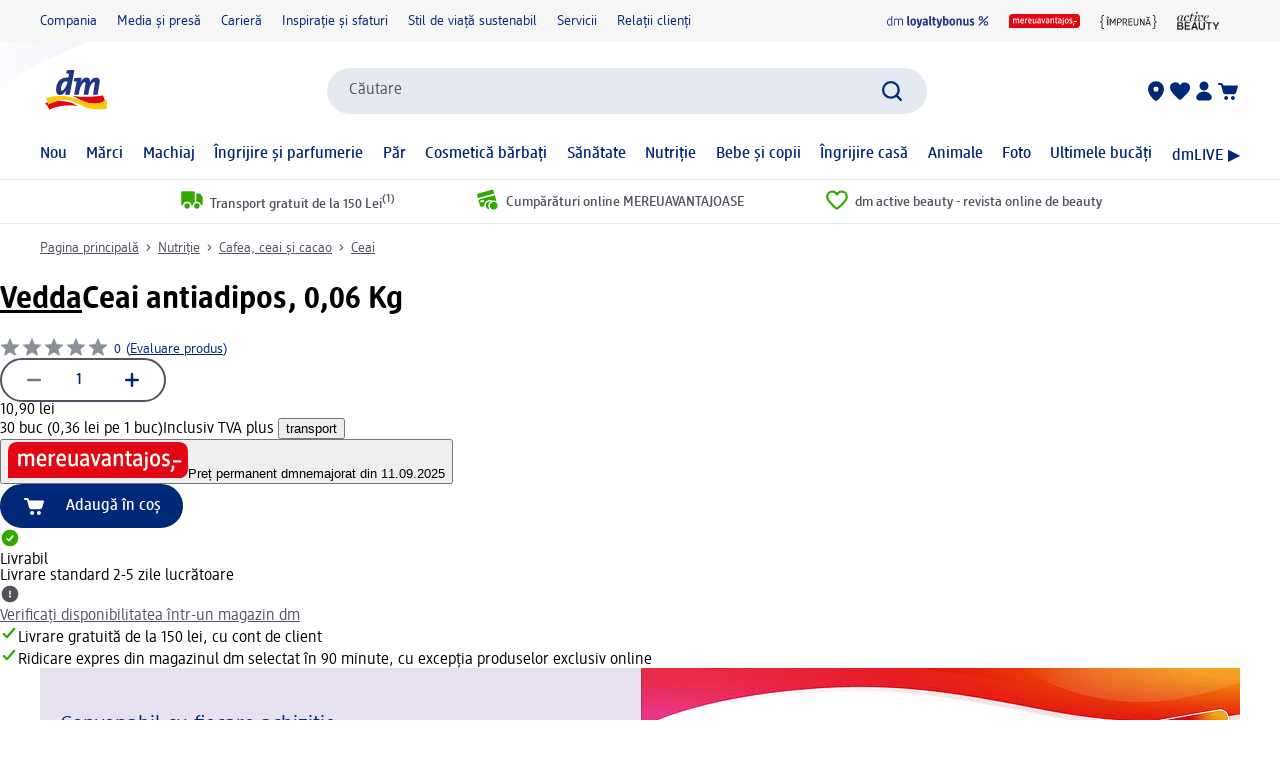

--- FILE ---
content_type: text/html; charset=utf-8
request_url: https://www.dm.ro/vedda-ceai-antiadipos-p5941742002004.html
body_size: 29137
content:
<!DOCTYPE html><html lang="ro" dir="ltr" style="font-size: 16px; overflow: auto; height: auto;"><head><base href="https://www.dm.ro/">
	<meta charset="UTF-8">
	<title>Vedda Ceai antiadipos, 0,06 Kg | dm.ro</title>
	<meta name="viewport" content="width=device-width, initial-scale=1">
	<link rel="manifest" href="/manifest.json">
    <link rel="icon" type="image/png" sizes="32x32" href="/favicon-32x32.png">
    <link rel="icon" type="image/png" sizes="16x16" href="/favicon-16x16.png">
    <link rel="apple-touch-icon" sizes="180x180" href="/apple-touch-icon.png">
    <link rel="mask-icon" href="/safari-pinned-tab.svg" color="#002878">
    <link rel="apple-touch-startup-image" media="(width: 414px) and (height: 896px) and (-webkit-device-pixel-ratio: 3)" href="/screen/splashscreen_1242x2688.png">
    <link rel="apple-touch-startup-image" media="(width: 414px) and (height: 896px) and (-webkit-device-pixel-ratio: 2)" href="/screen/splashscreen_828x1792.png">
    <link rel="apple-touch-startup-image" media="(width: 375px) and (height: 812px) and (-webkit-device-pixel-ratio: 3)" href="/screen/splashscreen_1125x2436.png">
    <link rel="apple-touch-startup-image" media="(width: 414px) and (height: 736px) and (-webkit-device-pixel-ratio: 3)" href="/screen/splashscreen_1242x2208.png">
    <link rel="apple-touch-startup-image" media="(width: 375px) and (height: 667px) and (-webkit-device-pixel-ratio: 2)" href="/screen/splashscreen_750x1334.png">
    <link rel="apple-touch-startup-image" media="(width: 1024px) and (height: 1366px) and (-webkit-device-pixel-ratio: 2)" href="/screen/splashscreen_2048x2732.png">
    <link rel="apple-touch-startup-image" media="(width: 834px) and (height: 1194px) and (-webkit-device-pixel-ratio: 2)" href="/screen/splashscreen_1668x2388.png">
    <link rel="apple-touch-startup-image" media="(width: 834px) and (height: 1112px) and (-webkit-device-pixel-ratio: 2)" href="/screen/splashscreen_1668x2224.png">
    <link rel="apple-touch-startup-image" media="(width: 768px) and (height: 1024px) and (-webkit-device-pixel-ratio: 2)" href="/screen/splashscreen_1536x2048.png">

	<meta name="apple-mobile-web-app-title" content="dm">
	<meta name="apple-mobile-web-app-capable" content="yes">
	<meta name="apple-mobile-web-app-status-bar-style" content="default">
		<style>
	#initial-logo {
		z-index: -9999;
		align-items: center;
		flex-direction: column;
		display: flex;
		padding-top: 30vh;
	    position: absolute;
	    width: 100%;
	}
	
	#first-paint-logo {
		width: 4.375rem;
	}
	</style>

    <link rel="preconnect" href="https://assets.dm.de">
    <link rel="preconnect" href="https://assets.dm.de" crossorigin="">
    <link rel="preconnect" href="https://exc.mm.dm.de">
    <link rel="preconnect" href="https://media.dm-static.com">
				<link rel="stylesheet" type="text/css" href="https://assets.dm.de/js-libraries/2026.120.10394/css/dm-base.min.css">
		<link rel="stylesheet" type="text/css" href="https://assets.dm.de/design-system/14.8.1/design-system_dm.min.css">
		<link rel="stylesheet" type="text/css" href="https://assets.dm.de/design-system/14.8.1/theme.min.css">
		<link rel="stylesheet" type="text/css" href="https://assets.dm.de/stoerungsbanner/2025.807.701/css/stoerungsbanner.min.css">
		<link rel="stylesheet" type="text/css" href="https://assets.dm.de/om/consent-ui/2025.1212.182/css/consent-ui.min.css">
		<link rel="stylesheet" type="text/css" href="https://assets.dm.de/search/2026.128.18717/css/search-dm.min.css">
		<link rel="stylesheet" type="text/css" href="https://assets.dm.de/content-ui/1.1756.0/css/content-full.min.css">
		<link rel="stylesheet" type="text/css" href="https://assets.dm.de/product/2026.129.49803/product-dm.min.css">
		<link rel="stylesheet" type="text/css" href="https://assets.dm.de/productsearch/2026.123.21458/css/productsearch-dm.min.css">
		<link rel="stylesheet" type="text/css" href="https://assets.dm.de/recoweb/2026.129.59044/js/recommendation.min.css">
		<link rel="stylesheet" type="text/css" href="https://assets.dm.de/cart/2026.116.68594/css/cart-dm.min.css">
	
	
<link rel="stylesheet" type="text/css" href="https://assets.dm.de/content-ui/1.1756.0/contentModules.min.css"><link rel="preload" fetchpriority="high" as="image" href="https://products.dm-static.com/images/f_auto,q_auto,c_fit,h_440,w_500/v1747506528/assets/pas/images/92ffb61b-f08c-4de9-9266-04c2d8ecddaf/vedda-ceai-antiadipos"><style data-fela-type="KEYFRAME" type="text/css">@-webkit-keyframes k1{0%{right:-500px}100%{right:0}}@-moz-keyframes k1{0%{right:-500px}100%{right:0}}@keyframes k1{0%{right:-500px}100%{right:0}}@-webkit-keyframes k2{0%{right:0}100%{right:-500px}}@-moz-keyframes k2{0%{right:0}100%{right:-500px}}@keyframes k2{0%{right:0}100%{right:-500px}}@-webkit-keyframes k3{from{-webkit-transform:rotate(0deg);-moz-transform:rotate(0deg);-ms-transform:rotate(0deg);transform:rotate(0deg)}to{-webkit-transform:rotate(360deg);-moz-transform:rotate(360deg);-ms-transform:rotate(360deg);transform:rotate(360deg)}}@-moz-keyframes k3{from{-webkit-transform:rotate(0deg);-moz-transform:rotate(0deg);-ms-transform:rotate(0deg);transform:rotate(0deg)}to{-webkit-transform:rotate(360deg);-moz-transform:rotate(360deg);-ms-transform:rotate(360deg);transform:rotate(360deg)}}@keyframes k3{from{-webkit-transform:rotate(0deg);-moz-transform:rotate(0deg);-ms-transform:rotate(0deg);transform:rotate(0deg)}to{-webkit-transform:rotate(360deg);-moz-transform:rotate(360deg);-ms-transform:rotate(360deg);transform:rotate(360deg)}}@-webkit-keyframes k4{0%, 100%{-webkit-transform:translateY(-200px);-moz-transform:translateY(-200px);-ms-transform:translateY(-200px);transform:translateY(-200px);opacity:0}15%, 90%{-webkit-transform:translateY(0);-moz-transform:translateY(0);-ms-transform:translateY(0);transform:translateY(0);opacity:100%}3%, 97%{opacity:0}}@-moz-keyframes k4{0%, 100%{-webkit-transform:translateY(-200px);-moz-transform:translateY(-200px);-ms-transform:translateY(-200px);transform:translateY(-200px);opacity:0}15%, 90%{-webkit-transform:translateY(0);-moz-transform:translateY(0);-ms-transform:translateY(0);transform:translateY(0);opacity:100%}3%, 97%{opacity:0}}@keyframes k4{0%, 100%{-webkit-transform:translateY(-200px);-moz-transform:translateY(-200px);-ms-transform:translateY(-200px);transform:translateY(-200px);opacity:0}15%, 90%{-webkit-transform:translateY(0);-moz-transform:translateY(0);-ms-transform:translateY(0);transform:translateY(0);opacity:100%}3%, 97%{opacity:0}}@-webkit-keyframes k5{0%, 100%{-webkit-transform:rotate(8deg);-moz-transform:rotate(8deg);-ms-transform:rotate(8deg);transform:rotate(8deg)}50%{-webkit-transform:rotate(0);-moz-transform:rotate(0);-ms-transform:rotate(0);transform:rotate(0)}100%{-webkit-transform:rotate(8deg);-moz-transform:rotate(8deg);-ms-transform:rotate(8deg);transform:rotate(8deg)}}@-moz-keyframes k5{0%, 100%{-webkit-transform:rotate(8deg);-moz-transform:rotate(8deg);-ms-transform:rotate(8deg);transform:rotate(8deg)}50%{-webkit-transform:rotate(0);-moz-transform:rotate(0);-ms-transform:rotate(0);transform:rotate(0)}100%{-webkit-transform:rotate(8deg);-moz-transform:rotate(8deg);-ms-transform:rotate(8deg);transform:rotate(8deg)}}@keyframes k5{0%, 100%{-webkit-transform:rotate(8deg);-moz-transform:rotate(8deg);-ms-transform:rotate(8deg);transform:rotate(8deg)}50%{-webkit-transform:rotate(0);-moz-transform:rotate(0);-ms-transform:rotate(0);transform:rotate(0)}100%{-webkit-transform:rotate(8deg);-moz-transform:rotate(8deg);-ms-transform:rotate(8deg);transform:rotate(8deg)}}@-webkit-keyframes k6{0%{-webkit-transform:translate(-85px, -20px) rotate(0);-moz-transform:translate(-85px, -20px) rotate(0);-ms-transform:translate(-85px, -20px) rotate(0);transform:translate(-85px, -20px) rotate(0)}50%{-webkit-transform:translate(-85px, -20px) rotate(4deg);-moz-transform:translate(-85px, -20px) rotate(4deg);-ms-transform:translate(-85px, -20px) rotate(4deg);transform:translate(-85px, -20px) rotate(4deg)}100%{-webkit-transform:translate(-85px, -20px) rotate(0);-moz-transform:translate(-85px, -20px) rotate(0);-ms-transform:translate(-85px, -20px) rotate(0);transform:translate(-85px, -20px) rotate(0)}}@-moz-keyframes k6{0%{-webkit-transform:translate(-85px, -20px) rotate(0);-moz-transform:translate(-85px, -20px) rotate(0);-ms-transform:translate(-85px, -20px) rotate(0);transform:translate(-85px, -20px) rotate(0)}50%{-webkit-transform:translate(-85px, -20px) rotate(4deg);-moz-transform:translate(-85px, -20px) rotate(4deg);-ms-transform:translate(-85px, -20px) rotate(4deg);transform:translate(-85px, -20px) rotate(4deg)}100%{-webkit-transform:translate(-85px, -20px) rotate(0);-moz-transform:translate(-85px, -20px) rotate(0);-ms-transform:translate(-85px, -20px) rotate(0);transform:translate(-85px, -20px) rotate(0)}}@keyframes k6{0%{-webkit-transform:translate(-85px, -20px) rotate(0);-moz-transform:translate(-85px, -20px) rotate(0);-ms-transform:translate(-85px, -20px) rotate(0);transform:translate(-85px, -20px) rotate(0)}50%{-webkit-transform:translate(-85px, -20px) rotate(4deg);-moz-transform:translate(-85px, -20px) rotate(4deg);-ms-transform:translate(-85px, -20px) rotate(4deg);transform:translate(-85px, -20px) rotate(4deg)}100%{-webkit-transform:translate(-85px, -20px) rotate(0);-moz-transform:translate(-85px, -20px) rotate(0);-ms-transform:translate(-85px, -20px) rotate(0);transform:translate(-85px, -20px) rotate(0)}}@-webkit-keyframes k7{0%{-webkit-transform:translateY(-30px) rotate(0);-moz-transform:translateY(-30px) rotate(0);-ms-transform:translateY(-30px) rotate(0);transform:translateY(-30px) rotate(0)}50%{-webkit-transform:translateY(-30px) rotate(3deg);-moz-transform:translateY(-30px) rotate(3deg);-ms-transform:translateY(-30px) rotate(3deg);transform:translateY(-30px) rotate(3deg)}100%{-webkit-transform:translateY(-30px) rotate(0);-moz-transform:translateY(-30px) rotate(0);-ms-transform:translateY(-30px) rotate(0);transform:translateY(-30px) rotate(0)}}@-moz-keyframes k7{0%{-webkit-transform:translateY(-30px) rotate(0);-moz-transform:translateY(-30px) rotate(0);-ms-transform:translateY(-30px) rotate(0);transform:translateY(-30px) rotate(0)}50%{-webkit-transform:translateY(-30px) rotate(3deg);-moz-transform:translateY(-30px) rotate(3deg);-ms-transform:translateY(-30px) rotate(3deg);transform:translateY(-30px) rotate(3deg)}100%{-webkit-transform:translateY(-30px) rotate(0);-moz-transform:translateY(-30px) rotate(0);-ms-transform:translateY(-30px) rotate(0);transform:translateY(-30px) rotate(0)}}@keyframes k7{0%{-webkit-transform:translateY(-30px) rotate(0);-moz-transform:translateY(-30px) rotate(0);-ms-transform:translateY(-30px) rotate(0);transform:translateY(-30px) rotate(0)}50%{-webkit-transform:translateY(-30px) rotate(3deg);-moz-transform:translateY(-30px) rotate(3deg);-ms-transform:translateY(-30px) rotate(3deg);transform:translateY(-30px) rotate(3deg)}100%{-webkit-transform:translateY(-30px) rotate(0);-moz-transform:translateY(-30px) rotate(0);-ms-transform:translateY(-30px) rotate(0);transform:translateY(-30px) rotate(0)}}@-webkit-keyframes k8{0%{-webkit-transform:rotate(0);-moz-transform:rotate(0);-ms-transform:rotate(0);transform:rotate(0)}50%{-webkit-transform:rotate(2deg);-moz-transform:rotate(2deg);-ms-transform:rotate(2deg);transform:rotate(2deg)}100%{-webkit-transform:rotate(0);-moz-transform:rotate(0);-ms-transform:rotate(0);transform:rotate(0)}}@-moz-keyframes k8{0%{-webkit-transform:rotate(0);-moz-transform:rotate(0);-ms-transform:rotate(0);transform:rotate(0)}50%{-webkit-transform:rotate(2deg);-moz-transform:rotate(2deg);-ms-transform:rotate(2deg);transform:rotate(2deg)}100%{-webkit-transform:rotate(0);-moz-transform:rotate(0);-ms-transform:rotate(0);transform:rotate(0)}}@keyframes k8{0%{-webkit-transform:rotate(0);-moz-transform:rotate(0);-ms-transform:rotate(0);transform:rotate(0)}50%{-webkit-transform:rotate(2deg);-moz-transform:rotate(2deg);-ms-transform:rotate(2deg);transform:rotate(2deg)}100%{-webkit-transform:rotate(0);-moz-transform:rotate(0);-ms-transform:rotate(0);transform:rotate(0)}}@-webkit-keyframes k9{0%{-webkit-transform:translate(-1200px, 200px);-moz-transform:translate(-1200px, 200px);-ms-transform:translate(-1200px, 200px);transform:translate(-1200px, 200px)}100%{-webkit-transform:translate(1200px, 0);-moz-transform:translate(1200px, 0);-ms-transform:translate(1200px, 0);transform:translate(1200px, 0)}}@-moz-keyframes k9{0%{-webkit-transform:translate(-1200px, 200px);-moz-transform:translate(-1200px, 200px);-ms-transform:translate(-1200px, 200px);transform:translate(-1200px, 200px)}100%{-webkit-transform:translate(1200px, 0);-moz-transform:translate(1200px, 0);-ms-transform:translate(1200px, 0);transform:translate(1200px, 0)}}@keyframes k9{0%{-webkit-transform:translate(-1200px, 200px);-moz-transform:translate(-1200px, 200px);-ms-transform:translate(-1200px, 200px);transform:translate(-1200px, 200px)}100%{-webkit-transform:translate(1200px, 0);-moz-transform:translate(1200px, 0);-ms-transform:translate(1200px, 0);transform:translate(1200px, 0)}}@-webkit-keyframes k10{0%{opacity:1}50%{opacity:0.4}100%{opacity:1}}@-moz-keyframes k10{0%{opacity:1}50%{opacity:0.4}100%{opacity:1}}@keyframes k10{0%{opacity:1}50%{opacity:0.4}100%{opacity:1}}</style><style data-fela-type="RULE" type="text/css"></style><style data-fela-type="RULE" type="text/css" media="(min-width: 600px)"></style><style data-fela-type="RULE" type="text/css" media="(min-width: 900px)"></style><style data-fela-type="RULE" type="text/css" media="(min-width: 1200px)"></style><style data-fela-type="RULE" type="text/css" media="(min-width: calc(1200px + 80px))"></style><style data-fela-type="RULE" type="text/css" media="(prefers-reduced-motion: no-preference)"></style><style type="text/css">
		.bv-qna__sc-1jzdgqe-3.bWCmqX { background-color: #F6F6F7 !important; border-radius: 8px !important;}
  </style><style type="text/css">
		.bv-qna__sc-1jzdgqe-3.bWCmqX { background-color: #F6F6F7 !important; border-radius: 8px !important;}
  </style><style type="text/css">
		.bv-qna__sc-1jzdgqe-3.bWCmqX { background-color: #F6F6F7 !important; border-radius: 8px !important;}
  </style><meta name="description" content="Datorită plantelor din compoziția sa, ceaiul antiadipos Vedda, ajută la eliminarea toxinelor din organism și poate fi utilizat cu ușurință în curele de slăbire."><meta name="robots" content="index, follow, noodp"><meta property="og:title" content="Vedda Ceai antiadipos, 0,06 Kg | dm.ro"><meta property="og:description" content="Datorită plantelor din compoziția sa, ceaiul antiadipos Vedda, ajută la eliminarea toxinelor din organism și poate fi utilizat cu ușurință în curele de slăbire."><meta property="og:url" content="https://www.dm.ro/vedda-ceai-antiadipos-p5941742002004.html"><meta property="og:type" content="product"><meta property="og:image" content="https://products.dm-static.com/images/f_auto,q_auto,c_fit,h_1200,w_1200/v1747506528/assets/pas/images/92ffb61b-f08c-4de9-9266-04c2d8ecddaf/vedda-ceai-antiadipos"><link rel="canonical" href="https://www.dm.ro/vedda-ceai-antiadipos-p5941742002004.html"><style data-fela-type="RULE" type="text/css" media="(hover: hover)"></style><style type="text/css">.om-iframe-wrapper { display: none; position:absolute; left: -1000px; top: -1000px; }.om-iframe { display: none; }</style><style data-fela-type="RULE" type="text/css" media="screen and (min-width: 1800px)"></style><style data-fela-type="RULE" type="text/css" media="screen and (max-width: 1799px)"></style><style data-fela-type="RULE" type="text/css" media="screen and (max-width: 1199px)"></style><style data-fela-type="RULE" type="text/css" media="screen and (max-width: 899px)"></style><style data-fela-type="RULE" type="text/css" media="screen and (max-width: 449px)"></style><style data-fela-type="RULE" type="text/css" media="screen and (prefers-reduced-motion: reduce)"></style><style data-fela-type="RULE" type="text/css" media="screen and (min-width: 450px)"></style><style data-fela-type="RULE" type="text/css" media="screen and (min-width: 900px)"></style><style type="text/css">
		.bv-qna__sc-1jzdgqe-3.bWCmqX { background-color: #F6F6F7 !important; border-radius: 8px !important;}
  </style><script type="application/ld+json" data-source="composing-ui">{"@context":"https://schema.org","@type":"Product","@id":"https://www.dm.ro/vedda-ceai-antiadipos-p5941742002004.html","name":"Ceai antiadipos, 0,06 Kg","image":"https://products.dm-static.com/images/f_auto,q_auto,c_fit,h_1200,w_1200/v1747506528/assets/pas/images/92ffb61b-f08c-4de9-9266-04c2d8ecddaf/vedda-ceai-antiadipos","description":"Datorită plantelor din compoziția sa, ceaiul antiadipos Vedda, ajută la eliminarea toxinelor din organism și poate fi utilizat cu ușurință în curele de slăbire.","sku":"2562096","gtin":"5941742002004","category":"Nutriție > Cafea, ceai și cacao > Ceai","brand":{"@type":"Brand","name":"Vedda"},"offers":{"@type":"Offer","priceCurrency":"RON","price":10.9,"itemCondition":"NewCondition","availability":"InStock"}}</script><style type="text/css" data-fela-rehydration="456" data-fela-type="KEYFRAME">@-webkit-keyframes k1{0%{right:-500px}100%{right:0}}@-moz-keyframes k1{0%{right:-500px}100%{right:0}}@keyframes k1{0%{right:-500px}100%{right:0}}@-webkit-keyframes k2{0%{right:0}100%{right:-500px}}@-moz-keyframes k2{0%{right:0}100%{right:-500px}}@keyframes k2{0%{right:0}100%{right:-500px}}@-webkit-keyframes k3{from{-webkit-transform:rotate(0deg);-moz-transform:rotate(0deg);-ms-transform:rotate(0deg);transform:rotate(0deg)}to{-webkit-transform:rotate(360deg);-moz-transform:rotate(360deg);-ms-transform:rotate(360deg);transform:rotate(360deg)}}@-moz-keyframes k3{from{-webkit-transform:rotate(0deg);-moz-transform:rotate(0deg);-ms-transform:rotate(0deg);transform:rotate(0deg)}to{-webkit-transform:rotate(360deg);-moz-transform:rotate(360deg);-ms-transform:rotate(360deg);transform:rotate(360deg)}}@keyframes k3{from{-webkit-transform:rotate(0deg);-moz-transform:rotate(0deg);-ms-transform:rotate(0deg);transform:rotate(0deg)}to{-webkit-transform:rotate(360deg);-moz-transform:rotate(360deg);-ms-transform:rotate(360deg);transform:rotate(360deg)}}@-webkit-keyframes k4{0%, 100%{-webkit-transform:translateY(-200px);-moz-transform:translateY(-200px);-ms-transform:translateY(-200px);transform:translateY(-200px);opacity:0}15%, 90%{-webkit-transform:translateY(0);-moz-transform:translateY(0);-ms-transform:translateY(0);transform:translateY(0);opacity:100%}3%, 97%{opacity:0}}@-moz-keyframes k4{0%, 100%{-webkit-transform:translateY(-200px);-moz-transform:translateY(-200px);-ms-transform:translateY(-200px);transform:translateY(-200px);opacity:0}15%, 90%{-webkit-transform:translateY(0);-moz-transform:translateY(0);-ms-transform:translateY(0);transform:translateY(0);opacity:100%}3%, 97%{opacity:0}}@keyframes k4{0%, 100%{-webkit-transform:translateY(-200px);-moz-transform:translateY(-200px);-ms-transform:translateY(-200px);transform:translateY(-200px);opacity:0}15%, 90%{-webkit-transform:translateY(0);-moz-transform:translateY(0);-ms-transform:translateY(0);transform:translateY(0);opacity:100%}3%, 97%{opacity:0}}@-webkit-keyframes k5{0%, 100%{-webkit-transform:rotate(8deg);-moz-transform:rotate(8deg);-ms-transform:rotate(8deg);transform:rotate(8deg)}50%{-webkit-transform:rotate(0);-moz-transform:rotate(0);-ms-transform:rotate(0);transform:rotate(0)}100%{-webkit-transform:rotate(8deg);-moz-transform:rotate(8deg);-ms-transform:rotate(8deg);transform:rotate(8deg)}}@-moz-keyframes k5{0%, 100%{-webkit-transform:rotate(8deg);-moz-transform:rotate(8deg);-ms-transform:rotate(8deg);transform:rotate(8deg)}50%{-webkit-transform:rotate(0);-moz-transform:rotate(0);-ms-transform:rotate(0);transform:rotate(0)}100%{-webkit-transform:rotate(8deg);-moz-transform:rotate(8deg);-ms-transform:rotate(8deg);transform:rotate(8deg)}}@keyframes k5{0%, 100%{-webkit-transform:rotate(8deg);-moz-transform:rotate(8deg);-ms-transform:rotate(8deg);transform:rotate(8deg)}50%{-webkit-transform:rotate(0);-moz-transform:rotate(0);-ms-transform:rotate(0);transform:rotate(0)}100%{-webkit-transform:rotate(8deg);-moz-transform:rotate(8deg);-ms-transform:rotate(8deg);transform:rotate(8deg)}}@-webkit-keyframes k6{0%{-webkit-transform:translate(-85px, -20px) rotate(0);-moz-transform:translate(-85px, -20px) rotate(0);-ms-transform:translate(-85px, -20px) rotate(0);transform:translate(-85px, -20px) rotate(0)}50%{-webkit-transform:translate(-85px, -20px) rotate(4deg);-moz-transform:translate(-85px, -20px) rotate(4deg);-ms-transform:translate(-85px, -20px) rotate(4deg);transform:translate(-85px, -20px) rotate(4deg)}100%{-webkit-transform:translate(-85px, -20px) rotate(0);-moz-transform:translate(-85px, -20px) rotate(0);-ms-transform:translate(-85px, -20px) rotate(0);transform:translate(-85px, -20px) rotate(0)}}@-moz-keyframes k6{0%{-webkit-transform:translate(-85px, -20px) rotate(0);-moz-transform:translate(-85px, -20px) rotate(0);-ms-transform:translate(-85px, -20px) rotate(0);transform:translate(-85px, -20px) rotate(0)}50%{-webkit-transform:translate(-85px, -20px) rotate(4deg);-moz-transform:translate(-85px, -20px) rotate(4deg);-ms-transform:translate(-85px, -20px) rotate(4deg);transform:translate(-85px, -20px) rotate(4deg)}100%{-webkit-transform:translate(-85px, -20px) rotate(0);-moz-transform:translate(-85px, -20px) rotate(0);-ms-transform:translate(-85px, -20px) rotate(0);transform:translate(-85px, -20px) rotate(0)}}@keyframes k6{0%{-webkit-transform:translate(-85px, -20px) rotate(0);-moz-transform:translate(-85px, -20px) rotate(0);-ms-transform:translate(-85px, -20px) rotate(0);transform:translate(-85px, -20px) rotate(0)}50%{-webkit-transform:translate(-85px, -20px) rotate(4deg);-moz-transform:translate(-85px, -20px) rotate(4deg);-ms-transform:translate(-85px, -20px) rotate(4deg);transform:translate(-85px, -20px) rotate(4deg)}100%{-webkit-transform:translate(-85px, -20px) rotate(0);-moz-transform:translate(-85px, -20px) rotate(0);-ms-transform:translate(-85px, -20px) rotate(0);transform:translate(-85px, -20px) rotate(0)}}@-webkit-keyframes k7{0%{-webkit-transform:translateY(-30px) rotate(0);-moz-transform:translateY(-30px) rotate(0);-ms-transform:translateY(-30px) rotate(0);transform:translateY(-30px) rotate(0)}50%{-webkit-transform:translateY(-30px) rotate(3deg);-moz-transform:translateY(-30px) rotate(3deg);-ms-transform:translateY(-30px) rotate(3deg);transform:translateY(-30px) rotate(3deg)}100%{-webkit-transform:translateY(-30px) rotate(0);-moz-transform:translateY(-30px) rotate(0);-ms-transform:translateY(-30px) rotate(0);transform:translateY(-30px) rotate(0)}}@-moz-keyframes k7{0%{-webkit-transform:translateY(-30px) rotate(0);-moz-transform:translateY(-30px) rotate(0);-ms-transform:translateY(-30px) rotate(0);transform:translateY(-30px) rotate(0)}50%{-webkit-transform:translateY(-30px) rotate(3deg);-moz-transform:translateY(-30px) rotate(3deg);-ms-transform:translateY(-30px) rotate(3deg);transform:translateY(-30px) rotate(3deg)}100%{-webkit-transform:translateY(-30px) rotate(0);-moz-transform:translateY(-30px) rotate(0);-ms-transform:translateY(-30px) rotate(0);transform:translateY(-30px) rotate(0)}}@keyframes k7{0%{-webkit-transform:translateY(-30px) rotate(0);-moz-transform:translateY(-30px) rotate(0);-ms-transform:translateY(-30px) rotate(0);transform:translateY(-30px) rotate(0)}50%{-webkit-transform:translateY(-30px) rotate(3deg);-moz-transform:translateY(-30px) rotate(3deg);-ms-transform:translateY(-30px) rotate(3deg);transform:translateY(-30px) rotate(3deg)}100%{-webkit-transform:translateY(-30px) rotate(0);-moz-transform:translateY(-30px) rotate(0);-ms-transform:translateY(-30px) rotate(0);transform:translateY(-30px) rotate(0)}}@-webkit-keyframes k8{0%{-webkit-transform:rotate(0);-moz-transform:rotate(0);-ms-transform:rotate(0);transform:rotate(0)}50%{-webkit-transform:rotate(2deg);-moz-transform:rotate(2deg);-ms-transform:rotate(2deg);transform:rotate(2deg)}100%{-webkit-transform:rotate(0);-moz-transform:rotate(0);-ms-transform:rotate(0);transform:rotate(0)}}@-moz-keyframes k8{0%{-webkit-transform:rotate(0);-moz-transform:rotate(0);-ms-transform:rotate(0);transform:rotate(0)}50%{-webkit-transform:rotate(2deg);-moz-transform:rotate(2deg);-ms-transform:rotate(2deg);transform:rotate(2deg)}100%{-webkit-transform:rotate(0);-moz-transform:rotate(0);-ms-transform:rotate(0);transform:rotate(0)}}@keyframes k8{0%{-webkit-transform:rotate(0);-moz-transform:rotate(0);-ms-transform:rotate(0);transform:rotate(0)}50%{-webkit-transform:rotate(2deg);-moz-transform:rotate(2deg);-ms-transform:rotate(2deg);transform:rotate(2deg)}100%{-webkit-transform:rotate(0);-moz-transform:rotate(0);-ms-transform:rotate(0);transform:rotate(0)}}@-webkit-keyframes k9{0%{-webkit-transform:translate(-1200px, 200px);-moz-transform:translate(-1200px, 200px);-ms-transform:translate(-1200px, 200px);transform:translate(-1200px, 200px)}100%{-webkit-transform:translate(1200px, 0);-moz-transform:translate(1200px, 0);-ms-transform:translate(1200px, 0);transform:translate(1200px, 0)}}@-moz-keyframes k9{0%{-webkit-transform:translate(-1200px, 200px);-moz-transform:translate(-1200px, 200px);-ms-transform:translate(-1200px, 200px);transform:translate(-1200px, 200px)}100%{-webkit-transform:translate(1200px, 0);-moz-transform:translate(1200px, 0);-ms-transform:translate(1200px, 0);transform:translate(1200px, 0)}}@keyframes k9{0%{-webkit-transform:translate(-1200px, 200px);-moz-transform:translate(-1200px, 200px);-ms-transform:translate(-1200px, 200px);transform:translate(-1200px, 200px)}100%{-webkit-transform:translate(1200px, 0);-moz-transform:translate(1200px, 0);-ms-transform:translate(1200px, 0);transform:translate(1200px, 0)}}@-webkit-keyframes k10{0%{opacity:1}50%{opacity:0.4}100%{opacity:1}}@-moz-keyframes k10{0%{opacity:1}50%{opacity:0.4}100%{opacity:1}}@keyframes k10{0%{opacity:1}50%{opacity:0.4}100%{opacity:1}}</style><style type="text/css" data-fela-rehydration="456" data-fela-type="RULE">.a{position:absolute}.b{width:100%}.c{display:-webkit-box;display:-webkit-flex;display:-ms-flexbox;display:flex}.d{flex-direction:column}.e{min-height:100vh}.f{border-bottom:1px solid #E5E9F1}.g{-webkit-align-items:center;-ms-flex-item-align-items:center;-ms-grid-row-align-items:center;align-items:center}.h{-webkit-transition:min-height 0.3s;transition:min-height 0.3s}.i{min-height:7.115rem}.l{flex-wrap:wrap}.m{-webkit-align-items:stretch;-ms-flex-item-align-items:stretch;-ms-grid-row-align-items:stretch;align-items:stretch}.n{justify-content:space-between}.o{box-sizing:border-box}.p{padding-top:0.625rem}.q{padding-bottom:0.625rem}.u{font-family:dmbrand, Arial, Helvetica, sans-serif}.v{font-size:inherit}.w{font-weight:400}.x{cursor:pointer}.y{display:-webkit-inline-box;display:-webkit-inline-flex;display:-ms-inline-flexbox;display:inline-flex}.z{align-self:flex-start}.ab{text-decoration:underline}.ac{color:#525260}.af{border:none}.ag{margin:0}.ah{padding:0.9375rem}.ai{background:transparent}.aj{font-smoothing:inherit}.ak{-webkit-appearance:none;-moz-appearance:none;-ms-appearance:none;appearance:none}.al{outline-offset:0.3125rem}.am{-webkit-background-color:#FFFFFF;background-color:#FFFFFF}.an{top:-9999px}.ao{left:0.9375rem}.aq{z-index:1}.ar{display:none}.aw{font-size:0.875rem}.ax{line-height:1.29}.ay{padding:0.625rem 0}.az{min-height:2.6rem}.ba{max-width:1200px}.bb{margin:0 auto}.bc{flex-direction:row}.bd{justify-content:space-around}.be{padding:0 1.25rem}.bi{text-decoration:none}.bj{color:#002878}.bk{padding:0}.bl{margin-right:1.25rem}.bm:last-child{margin-right:0}.bn{align-self:center}.bo{-webkit-flex:1 0 auto;-ms-flex:1 0 auto;flex:1 0 auto}.bp{max-height:50px}.bq{height:33.84px}.bs{-webkit-flex:100% 0 0;-ms-flex:100% 0 0;flex:100% 0 0}.bt{-webkit-order:4;-ms-flex-order:4;order:4}.bu{padding:0.9375rem 0 0}.by{-webkit-order:3;-ms-flex-order:3;order:3}.bz{align-self:stretch}.ca{gap:1.25rem}.cb{jusitify-self:stretch}.cc{list-style-type:none}.ci{top:0px}.cj{opacity:0}.ck{justify-content:center}.cl{outline:none}.cm{height:24px}.cn{display:block}.cp{-webkit-background-color:transparent;background-color:transparent}.cq{-webkit-hyphens:auto;-moz-hyphens:auto;-ms-hyphens:auto;hyphens:auto}.cr{-webkit-hyphens:auto}.cs{font-weight:500}.ct{min-height:2.05rem}.cu{-webkit-transition:-webkit-transform .6s;transition:transform .6s}.cv{position:relative}.cx a.uvp-item{cursor:pointer}.cy .uvp-item{-webkit-align-items:center;-ms-flex-item-align-items:center;-ms-grid-row-align-items:center;align-items:center}.cz .uvp-item{display:-webkit-box;display:-webkit-flex;display:-ms-flexbox;display:flex}.da .uvp-item{margin:0 auto}.db .uvp-item{text-decoration:none}.dc .uvp-item{color:#525260}.df .uvp-item .content{display:none}.dg .uvp-item .icon{-webkit-align-items:center;-ms-flex-item-align-items:center;-ms-grid-row-align-items:center;align-items:center}.dh .uvp-item .icon{display:-webkit-box;display:-webkit-flex;display:-ms-flexbox;display:flex}.di .uvp-item .icon{justify-content:flex-end}.dj .uvp-item .icon{margin-right:5px}.dk .uvp-item .icon img{height:1.5rem}.dl .uvp-item .uvp-item-title{width:auto}.dn .uvp-item:focus-visible{outline:none}.do .uvp-item:focus-visible{border:2px solid #002878}.dp .uvp-item:focus-visible{border-radius:5px}.ds{min-height:90vh}.dt{-webkit-flex:1;-ms-flex:1;flex:1}.du{min-height:18px}.dv{margin-top:0.9375rem}.dw{margin-bottom:0.3125rem}.dx{word-break:break-word}.dy{whitespace:nowrap}.dz{display:inline}.ea{display:inline-block}.eb{width:auto}.ec{height:auto}.ed{overflow:visible}.ei{gap:0.625rem}.ej{font-size:1rem}.ek:after{position:absolute}.el:after{-webkit-transition:bottom 0.3s ease, opacity 0.3s ease;transition:bottom 0.3s ease, opacity 0.3s ease}.em:after{bottom:-10px}.en:after{opacity:0}.eo:after{left:0}.ep:after{content:""}.eq:after{border-radius:0.875rem}.er:after{display:inline-block}.es:after{width:100%}.et:after{height:3px}.eu:after{-webkit-background-color:#002878;background-color:#002878}.ey{min-height:30px}.ez{margin-top:0.625rem}.fb{margin-bottom:0.625rem}.fc{white-space:nowrap}.fd{top:0}.fe{left:0}.ff{bottom:0}.fg{right:0}.fh{z-index:9021}.fi{pointer-events:none}.fj{height:100%}.fk{background:}.fl{z-index:9022}.fm{animation-name:k3}.fn{animation-duration:5000ms}.fo{animation-iteration-count:infinite}.fp{animation-timing-function:linear}.fq{margin:auto}.fr{z-index:1300}.fs{-webkit-transition:300ms all linear;transition:300ms all linear}.ft{top:100%}.fu{left:50%}.fv{-webkit-transform:translate(-50%, 0);-moz-transform:translate(-50%, 0);-ms-transform:translate(-50%, 0);transform:translate(-50%, 0)}.fw{word-wrap:break-word}.fx{border-radius:2px}.fy{box-shadow:
    1px 1px 2px rgba(0, 0, 0, 0.04),
    1px 4px 8px rgba(0, 0, 0, 0.08)
  }.fz{padding:1.25em}.ga{overflow:hidden}.gb{width:20px}.gc{height:20px}.gd:after{content:" "}.ge:after{width:10px}.gf:after{height:10px}.gg:after{background:#FFFFFF}.gh:after{-webkit-transform:rotate(45deg);-moz-transform:rotate(45deg);-ms-transform:rotate(45deg);transform:rotate(45deg)}.gi:after{top:15px}.gj:after{left:5px}.gk:after{box-shadow:0px -1px 2px rgba(0, 0, 0, 0.04),
          0px -4px 8px rgba(0, 0, 0, 0.08)}.gl{line-height:1.25}.gm{padding:0.5rem}.gn{-webkit-align-items:flex-end;-ms-flex-item-align-items:end;align-items:flex-end}.go{justify-content:flex-end}.gp{margin-right:10px}.gq{margin-bottom:false}.gr{max-width:100%}.gt{flex-grow:1}.gu{display:-ms-grid;display:grid}.gv{-ms-grid-area:1;-ms-grid-area-span:0;grid-area:1 / 1}.gw{-webkit-appearance:none}.gx{-webkit-background-color:#E5E9F1;background-color:#E5E9F1}.gy{border-radius:30px}.gz{border:2px solid transparent}.ha{min-height:2.75rem}.hb{line-height:2.50rem}.hc{padding-left:1.25rem}.hd{padding-right:3.75rem}.hi::-webkit-input-placeholder{line-height:2.75rem}.hj::placeholder{color:transparent}.hk:-ms-input-placeholder{color:transparent}.hl::-ms-input-placeholder{color:transparent}.hm::-webkit-search-cancel-button{-webkit-appearance:none}.hn::-webkit-search-cancel-button{cursor:pointer}.ho::-ms-clear{display:none}.hp::-ms-clear{width:0}.hq::-ms-clear{height:0}.hr::-ms-reveal{display:none}.hs::-ms-reveal{width:0}.ht::-ms-reveal{height:0}.hu{padding-right:0.9375rem}.hv{padding-left:2px}.hw{padding-bottom:1px}.hx{pointer-events:auto}.hy{width:-webkit-fit-content;width:-moz-fit-content;width:fit-content}.hz{-webkit-flex:0 0 auto;-ms-flex:0 0 auto;flex:0 0 auto}.ia{padding-left:var(--dimension-spacing-xxxs-rem)}.ib{padding-top:2px}.ic{margin-left:-1px}.id{width:1.375rem}.ie{height:1.375rem}.if{visibility:hidden}.ig> * details * div[data-dmid="modules-container"]{visibility:inherit}.ih{height:-webkit-min-content;height:-moz-min-content;height:min-content}.ii{max-width:100vw}.ik{z-index:9999}.il{list-style:none}.im{overflow-x:scroll}.in{overscroll-behavior-x:contain}.io{overflow-y:hidden}.ip{flex-flow:row nowrap}.iq{scroll-snap-type:x mandatory}.ir{scroll-snap-align:start}.is{gap:0.3125rem}.it::-webkit-scrollbar{display:none}.iu{scrollbar-width:none}.iv{box-sizing:content-box}.iw{flex-grow:0}.ix{width:100px}.iy{-webkit-flex-shrink:0;-ms-flex-shrink:0;flex-shrink:0}.iz{scroll-snap-stop:always}.ja{-webkit-box-flex-basis:calc((100% - 0.3125rem * (1 - 1)) / 1);-webkit-flex-basis:calc((100% - 0.3125rem * (1 - 1)) / 1);-ms-flex-basis:calc((100% - 0.3125rem * (1 - 1)) / 1);flex-basis:calc((100% - 0.3125rem * (1 - 1)) / 1)}.jd{width:0}.je{height:0}.jf{-webkit-align-items:normal;-ms-flex-item-align-items:normal;-ms-grid-row-align-items:normal;align-items:normal}.jg{border-block-start-width:1px}.jh{border-block-start-style:solid}.ji{border-color:#E5E9F1}.jj:last-of-type{border-block-end-width:1px}.jk:last-of-type{border-block-end-style:solid}.jl> summary{margin-bottom:0}.jo[open]> summary{margin-bottom:20px}.jp[open]> summary > span > svg{-webkit-transform:rotate(180deg);-moz-transform:rotate(180deg);-ms-transform:rotate(180deg);transform:rotate(180deg)}.ju{font-size:1.125rem}.jv::-webkit-details-marker{display:none}.jw> svg{-webkit-flex-shrink:0;-ms-flex-shrink:0;flex-shrink:0}.jx{-webkit-flex:1 1 0%;-ms-flex:1 1 0%;flex:1 1 0%}.jy{overflow-wrap:break-word}.jz{min-width:0}.ka{margin-left:8px}.kb{padding-inline:0.9375rem}.kc{padding-block-end:0.9375rem}.kd{margin-top:-20px}.ke{-webkit-background-color:#94949d;background-color:#94949d}.kf{width:200px}.kg{height:2rem}.kh{border-radius:0.375rem}.ki{-webkit-animation:k10 2000ms 3;animation:k10 2000ms 3}.kj:not(:last-of-type){margin-bottom:0.625rem}.kk{height:520px}.kl{border-radius:0.25rem}.km{padding-top:1px}.kn{margin:1.875rem auto auto auto}.ko{height:35px}.kp{padding:1.875rem 0}.kq{border-top:1px solid #E5E9F1}.kr{background:#F6F6F7}.ks:empty{padding:0 0}.kt{margin:0 0.3125rem}.ku{margin-bottom:1.5625rem}.kx{margin-top:0}.ky{overflow-wrap:anywhere}.kz{font-weight:700}.la{vertical-align:middle}.lb{-webkit-align-items:flex-start;-ms-flex-item-align-items:start;align-items:flex-start}.lc{text-align:left}.ld{padding-bottom:0.9375rem}.le:last-child{padding-bottom:0}.lf{padding-bottom:5px}.lg{z-index:100}.lh{margin-bottom:1.875rem}.li:last-child{margin-bottom:0}.lj{-webkit-box-flex-basis:0.3125rem;-webkit-flex-basis:0.3125rem;-ms-flex-basis:0.3125rem;flex-basis:0.3125rem}.lk{font-size:1.375rem}.ll{gap:15px}.lm{scroll-snap-stop:normal}.ln{-webkit-box-flex-basis:calc((100% - 15px * (1 - 1)) / 1);-webkit-flex-basis:calc((100% - 15px * (1 - 1)) / 1);-ms-flex-basis:calc((100% - 15px * (1 - 1)) / 1);flex-basis:calc((100% - 15px * (1 - 1)) / 1)}.lq{margin:3px}.lr{border-radius:100%}.ls{width:34px}.lt{height:34px}.lu{pointer-events:all}.lv{place-items:center}.lw{border:2px solid #002878}.mb{top:calc(-3.5125px - 17px)}.mc{right:calc(((100% - 100%) / 2) + 0.625rem)}.md > *{-webkit-transform:translateX(1px);-moz-transform:translateX(1px);-ms-transform:translateX(1px);transform:translateX(1px)}.me{top:calc(136.98749999999998px - 17px)}.mf{border-width:2px}.mg{border-style:solid}.mh{border-color:#525260}.mi{border-radius:40px}.mj{font-weight:600}.mk{height:44px}.mm{border-radius:44px}.mn{text-align:center}.mo{min-height:44px}.mp{border-color:transparent}.mt[disabled]{cursor:not-allowed}.mu[disabled]{-webkit-background-color:transparent;background-color:transparent}.mv[disabled]{border-color:transparent}.mw[disabled]{color:#525260}.mx[disabled] > *{cursor:not-allowed}.my[disabled]:hover{color:#525260}.mz[disabled]:hover{-webkit-background-color:transparent;background-color:transparent}.na[disabled]:hover{border-color:transparent}.nb[disabled]:focus{outline-color:#002878}.nc{padding-left:20px}.nd{padding-right:20px}.ne{border-radius:0}.nf{background-size:17px}.ng{-webkit-background-position-x:calc(100% - 1.25rem);background-position-x:calc(100% - 1.25rem)}.nh{white-space:normal}.ni{word-beak:break-word}.nj{cursor:not-allowed}.nk{border-style:none}.nl{border-color:#757580}.nm{padding-left:0.625rem}.nn{padding-right:0.625rem}.no{line-height:1.4}.np{-webkit-background-color:#F6F6F7;background-color:#F6F6F7}.nq{background-repeat:no-repeat}.nr{-webkit-background-position-y:center;background-position-y:center}.ns::-ms-expand{display:none}.nt{-webkit-background-image:url("data:image/svg+xml;utf8,%3Csvg%20xmlns%3D%22http%3A%2F%2Fwww.w3.org%2F2000%2Fsvg%22%20data-dmid%3D%22AngleDownIcon%22%20viewBox%3D%220%200%2024%2024%22%20width%3D%2242%22%20height%3D%2248%22%20role%3D%22img%22%20pointer-events%3D%22none%22%20color%3D%22%23757580%22%3E%3Cpath%20fill%3D%22%23757580%22%20d%3D%22m17.9394%207.43934c.5858-.58579%201.5354-.58579%202.1211%200%20.5858.58579.5858%201.53531%200%202.12109l-7%206.99997c-.5857.5858-1.5353.5858-2.1211%200l-6.99995-6.99997c-.58579-.58578-.58579-1.5353%200-2.12109.58578-.58579%201.5353-.58579%202.12109%200l5.93946%205.93946z%22%2F%3E%3C%2Fsvg%3E");background-image:url("data:image/svg+xml;utf8,%3Csvg%20xmlns%3D%22http%3A%2F%2Fwww.w3.org%2F2000%2Fsvg%22%20data-dmid%3D%22AngleDownIcon%22%20viewBox%3D%220%200%2024%2024%22%20width%3D%2242%22%20height%3D%2248%22%20role%3D%22img%22%20pointer-events%3D%22none%22%20color%3D%22%23757580%22%3E%3Cpath%20fill%3D%22%23757580%22%20d%3D%22m17.9394%207.43934c.5858-.58579%201.5354-.58579%202.1211%200%20.5858.58579.5858%201.53531%200%202.12109l-7%206.99997c-.5857.5858-1.5353.5858-2.1211%200l-6.99995-6.99997c-.58579-.58578-.58579-1.5353%200-2.12109.58578-.58579%201.5353-.58579%202.12109%200l5.93946%205.93946z%22%2F%3E%3C%2Fsvg%3E")}.ny{margin-bottom:0}.nz{margin-left:0}.oa{outline-offset:-4px !important}.ob:disabled{-webkit-background-image:inherit !important;background-image:inherit !important}.oc:disabled{-webkit-background-color:transparent !important;background-color:transparent !important}.od{padding-left:0.3125rem}.oe{bottom:-2px}.of{gap:3.125rem}.og{margin-top:13px}.oh{margin-bottom:20px}.oi{-webkit-box-flex-basis:0;-webkit-flex-basis:0;-ms-flex-basis:0;flex-basis:0}.oj{border-bottom:2px solid #E5E9F1}.om{padding-top:var(--dimension-spacing-s-rem)}.on{padding-bottom:var(--dimension-spacing-s-rem)}.oo{-webkit-box-flex-basis:2.5em;-webkit-flex-basis:2.5em;-ms-flex-basis:2.5em;flex-basis:2.5em}.op{--width-without-scrollbar:calc(100vw - (100vw - 100%))}.oq{--shift-pixels:50px}.or{z-index:-1}.pi{width:1800px}.pj{-webkit-animation:k4 19s ease-in-out 1s;animation:k4 19s ease-in-out 1s}.pk{will-change:transform}.pl{-webkit-transform:translateY(-250px);-moz-transform:translateY(-250px);-ms-transform:translateY(-250px);transform:translateY(-250px)}.pn{-webkit-animation:k5 9s ease-in-out 3;animation:k5 9s ease-in-out 3}.po{transform-origin:bottom}.pp{-webkit-animation:k4 20s ease-in-out;animation:k4 20s ease-in-out}.pq{-webkit-animation:k6 10s ease-in-out 3;animation:k6 10s ease-in-out 3}.pr{transform-origin:translate(-85px, -20px)}.px{-webkit-animation:k9 17s linear -2s 2;animation:k9 17s linear -2s 2}.py{transform-origin:translate(-1200px, 200px)}.pz{-webkit-background-image:inherit !important;background-image:inherit !important}.qa{font-weight:inherit}.qb{gap:2px}.qc{-webkit-box-flex-basis:calc((100% - 2px * (2.2 - 1)) / 2.2);-webkit-flex-basis:calc((100% - 2px * (2.2 - 1)) / 2.2);-ms-flex-basis:calc((100% - 2px * (2.2 - 1)) / 2.2);flex-basis:calc((100% - 2px * (2.2 - 1)) / 2.2)}.qf{top:calc(25% - 17px)}.qg{width:33%}.qh{height:1.125rem}.qi{height:0.75rem}.qj{width:66%}.qk{font-size:0.75rem}.ql{width:1.0625rem}.qm{height:1.0625rem}.qn{-webkit-background-image:url(https://assets.dm.de/om/review-ui/assets/stars/StarEmptyABTest.svg);background-image:url(https://assets.dm.de/om/review-ui/assets/stars/StarEmptyABTest.svg)}.qo{width:50%}.ae:hover{color:#002878}.ev:hover{text-shadow:#002878 0.3px 0.3px}.ew:hover:after{bottom:0}.ex:hover:after{opacity:1}.ml:hover{border-color:#002878}.mq:hover{-webkit-background-color:transparent;background-color:transparent}.mr:hover{border-color:transparent}.nu:hover{border-color:#757580}.cf:focus-within > *{outline-style:auto}.cg:focus-within > *{outline-width:initial}.ch:focus-within > *{outline-color:#002878}.ee:focus-within{position:relative}.ef:focus-within{width:auto}.eg:focus-within{height:auto}.eh:focus-within{overflow:visible}.jq:focus-within{outline:2px solid #002878}.jr:focus-within{border-radius:0.25rem}.jt:focus-within{z-index:1}.ap:focus{top:0.9375rem}.he:focus{outline-style:auto}.hf:focus{outline-width:initial}.hg:focus{outline-color:#002878}.hh:focus{outline-offset:0.3125rem}.ij:focus{opacity:1}.ma:focus{outline:2px solid #002878}.ms:focus{outline-offset:-4px !important}.nv:focus{border-color:#002878}.nw:focus{color:#002878}.nx:focus{-webkit-background-image:url("data:image/svg+xml;utf8,%3Csvg%20xmlns%3D%22http%3A%2F%2Fwww.w3.org%2F2000%2Fsvg%22%20data-dmid%3D%22AngleDownIcon%22%20viewBox%3D%220%200%2024%2024%22%20width%3D%2242%22%20height%3D%2248%22%20role%3D%22img%22%20pointer-events%3D%22none%22%20color%3D%22%23002878%22%3E%3Cpath%20fill%3D%22%23002878%22%20d%3D%22m17.9394%207.43934c.5858-.58579%201.5354-.58579%202.1211%200%20.5858.58579.5858%201.53531%200%202.12109l-7%206.99997c-.5857.5858-1.5353.5858-2.1211%200l-6.99995-6.99997c-.58579-.58578-.58579-1.5353%200-2.12109.58578-.58579%201.5353-.58579%202.12109%200l5.93946%205.93946z%22%2F%3E%3C%2Fsvg%3E");background-image:url("data:image/svg+xml;utf8,%3Csvg%20xmlns%3D%22http%3A%2F%2Fwww.w3.org%2F2000%2Fsvg%22%20data-dmid%3D%22AngleDownIcon%22%20viewBox%3D%220%200%2024%2024%22%20width%3D%2242%22%20height%3D%2248%22%20role%3D%22img%22%20pointer-events%3D%22none%22%20color%3D%22%23002878%22%3E%3Cpath%20fill%3D%22%23002878%22%20d%3D%22m17.9394%207.43934c.5858-.58579%201.5354-.58579%202.1211%200%20.5858.58579.5858%201.53531%200%202.12109l-7%206.99997c-.5857.5858-1.5353.5858-2.1211%200l-6.99995-6.99997c-.58579-.58578-.58579-1.5353%200-2.12109.58578-.58579%201.5353-.58579%202.12109%200l5.93946%205.93946z%22%2F%3E%3C%2Fsvg%3E")}</style><style type="text/css" data-fela-rehydration="456" data-fela-type="RULE" media="(min-width: 600px)">.jb{-webkit-box-flex-basis:calc((100% - 0.3125rem * (1 - 1)) / 1);-webkit-flex-basis:calc((100% - 0.3125rem * (1 - 1)) / 1);-ms-flex-basis:calc((100% - 0.3125rem * (1 - 1)) / 1);flex-basis:calc((100% - 0.3125rem * (1 - 1)) / 1)}.lo{-webkit-box-flex-basis:calc((100% - 15px * (2 - 1)) / 2);-webkit-flex-basis:calc((100% - 15px * (2 - 1)) / 2);-ms-flex-basis:calc((100% - 15px * (2 - 1)) / 2);flex-basis:calc((100% - 15px * (2 - 1)) / 2)}.ok{flex-direction:row}.ol{display:inherit}.qd{-webkit-box-flex-basis:calc((100% - 2px * (3.7 - 1)) / 3.7);-webkit-flex-basis:calc((100% - 2px * (3.7 - 1)) / 3.7);-ms-flex-basis:calc((100% - 2px * (3.7 - 1)) / 3.7);flex-basis:calc((100% - 2px * (3.7 - 1)) / 3.7)}</style><style type="text/css" data-fela-rehydration="456" data-fela-type="RULE" media="(min-width: 900px)">.j{min-height:4.898rem}.r{-webkit-align-items:center;-ms-flex-item-align-items:center;-ms-grid-row-align-items:center;align-items:center}.s{padding-top:0.9375rem}.t{padding-bottom:0.9375rem}.bf{padding:0 2.5rem}.br{height:47.38px}.bv{padding:0 0 0 1.875rem}.bw{-webkit-order:2;-ms-flex-order:2;order:2}.bx{-webkit-flex:1;-ms-flex:1;flex:1}.cd{padding-left:1.875rem}.ce{width:auto}.cw{min-height:2.7rem}.dd .uvp-item{margin:0.25rem 2.5rem}.de .uvp-item{color:#525260}.dq{display:-webkit-box;display:-webkit-flex;display:-ms-flexbox;display:flex}.dr{display:none}.gs{max-width:600px}.kv{margin-bottom:2.5rem}.kw{margin-top:0}</style><style type="text/css" data-fela-rehydration="456" data-fela-type="RULE" media="(min-width: 1200px)">.k{min-height:10.998rem}.as{display:block}.at{width:100%}.au{-webkit-background-color:#F6F6F7;background-color:#F6F6F7}.av{margin-bottom:0.625rem}.bg{padding:0 1.5625rem}.co{display:none}.jc{-webkit-box-flex-basis:calc((100% - 0.3125rem * (1 - 1)) / 1);-webkit-flex-basis:calc((100% - 0.3125rem * (1 - 1)) / 1);-ms-flex-basis:calc((100% - 0.3125rem * (1 - 1)) / 1);flex-basis:calc((100% - 0.3125rem * (1 - 1)) / 1)}.lp{-webkit-box-flex-basis:calc((100% - 15px * (3 - 1)) / 3);-webkit-flex-basis:calc((100% - 15px * (3 - 1)) / 3);-ms-flex-basis:calc((100% - 15px * (3 - 1)) / 3);flex-basis:calc((100% - 15px * (3 - 1)) / 3)}.qe{-webkit-box-flex-basis:calc((100% - 2px * (5 - 1)) / 5);-webkit-flex-basis:calc((100% - 2px * (5 - 1)) / 5);-ms-flex-basis:calc((100% - 2px * (5 - 1)) / 5);flex-basis:calc((100% - 2px * (5 - 1)) / 5)}</style><style type="text/css" data-fela-rehydration="456" data-fela-type="RULE" media="(min-width: calc(1200px + 80px))">.bh{padding:0}</style><style type="text/css" data-fela-rehydration="456" data-fela-type="RULE" media="(prefers-reduced-motion: no-preference)">.jm> summary{-webkit-transition:margin 200ms ease-out;transition:margin 200ms ease-out}.jn> summary > span > svg{-webkit-transition:-webkit-transform 200ms ease-in-out;transition:transform 200ms ease-in-out}</style><style type="text/css" data-fela-rehydration="456" data-fela-type="RULE" media="screen and (min-width: 1800px)">.os{left:50%}.ot{margin-left:-900px}.ou{top:calc(-400px - var(--shift-pixels))}.ov{max-width:calc(100vw - (100vw - 100%))}</style><style type="text/css" data-fela-rehydration="456" data-fela-type="RULE" media="screen and (max-width: 1799px)">.ow{left:-50px}.ox{top:calc(-400px - var(--shift-pixels))}.oy{max-width:calc(var(--width-without-scrollbar) + 50px)}</style><style type="text/css" data-fela-rehydration="456" data-fela-type="RULE" media="screen and (max-width: 1199px)">.oz{left:-100px}.pa{top:-455px}.pb{max-width:calc(var(--width-without-scrollbar) + 100px)}</style><style type="text/css" data-fela-rehydration="456" data-fela-type="RULE" media="screen and (max-width: 899px)">.pc{left:-180px}.pd{top:-430px}.pe{max-width:calc(var(--width-without-scrollbar) + 180px)}</style><style type="text/css" data-fela-rehydration="456" data-fela-type="RULE" media="screen and (max-width: 449px)">.pf{left:-240px}.pg{top:-440px}.ph{max-width:calc(var(--width-without-scrollbar) + 240px)}</style><style type="text/css" data-fela-rehydration="456" data-fela-type="RULE" media="screen and (prefers-reduced-motion: reduce)">.pm{-webkit-animation:none;animation:none}</style><style type="text/css" data-fela-rehydration="456" data-fela-type="RULE" media="screen and (min-width: 450px)">.ps{-webkit-animation:k7 10s ease-in-out 3;animation:k7 10s ease-in-out 3}.pt{will-change:transform}.pu{-webkit-transform:translateY(-30px);-moz-transform:translateY(-30px);-ms-transform:translateY(-30px);transform:translateY(-30px)}</style><style type="text/css" data-fela-rehydration="456" data-fela-type="RULE" media="screen and (min-width: 900px)">.pv{-webkit-animation:k8 10s ease-in-out 3;animation:k8 10s ease-in-out 3}.pw{will-change:transform}</style><style type="text/css" data-fela-rehydration="456" data-fela-type="RULE" media="(hover: hover)">.lx:hover{-webkit-background-color:#E5E9F1;background-color:#E5E9F1}.ly:hover{border-color:#E5E9F1}.lz:hover{-webkit-transition:background-color 0.2s ease-in-out, border-color 0.2s ease-in-out;transition:background-color 0.2s ease-in-out, border-color 0.2s ease-in-out}</style></head>
<body data-theme="classic" style="overflow: auto; height: auto;">
	

	<div id="app"><div class="a b c d e" data-dmid="app-container"><header data-dmid="header" class="c d f g h i j k"><div data-dmid="skip-links"><a data-designsystem="true" data-dmid="dm-link" class="u v w x y z ab ac ae af ag ah ai aj ak al am an a ao ap aq" title="Navigare principală" href="#widgets" tabindex="0">Navigare principală</a><a data-designsystem="true" data-dmid="dm-link" class="u v w x y z ab ac ae af ag ah ai aj ak al am an a ao ap aq" title="Navigare printre categorii" href="#categories" tabindex="0">Navigare printre categorii</a><a data-designsystem="true" data-dmid="dm-link" class="u v w x y z ab ac ae af ag ah ai aj ak al am an a ao ap aq" title="Conținut principal" href="#main" tabindex="0">Conținut principal</a></div><div data-dmid="meta-navigation-container" class="ar as at au av"><div id="dm-view" data-designsystem="true" data-dmid="dm-view" class="b ba bb c bc l bd be bf bg bh"><div class="b ba"><nav id="metaNavigationContainer" aria-label="Servicii" data-dmid="meta-navigation-inner-container" class="u w aw ax ay c n g az"><div><a class="u v w x y z bi bj ae af ag bk ai aj ak al bl bm" data-dmid="meta-navigation-text-item" data-designsystem="true" data-overwritestyles="true" aria-label="Compania" tabindex="0" href="/companie">Compania</a><a class="u v w x y z bi bj ae af ag bk ai aj ak al bl bm" data-dmid="meta-navigation-text-item" data-designsystem="true" data-overwritestyles="true" aria-label="Media și presă" tabindex="0" href="/companie/media-si-presa">Media și presă</a><a href="https://www.dm-jobs.com/Romania/?locale=ro_RO" target="_blank" rel="noopener noreferrer" class="u v w x y z bi bj ae af ag bk ai aj ak al bl bm" data-dmid="meta-navigation-text-item" data-designsystem="true" data-overwritestyles="true" aria-label="Carieră" tabindex="0">Carieră</a><a class="u v w x y z bi bj ae af ag bk ai aj ak al bl bm" data-dmid="meta-navigation-text-item" data-designsystem="true" data-overwritestyles="true" aria-label="Inspirație și sfaturi" tabindex="0" href="/inspiratie-si-sfaturi">Inspirație și sfaturi</a><a class="u v w x y z bi bj ae af ag bk ai aj ak al bl bm" data-dmid="meta-navigation-text-item" data-designsystem="true" data-overwritestyles="true" aria-label="Stil de viață sustenabil" tabindex="0" href="/stil-de-viata-sustenabil">Stil de viață sustenabil</a><a class="u v w x y z bi bj ae af ag bk ai aj ak al bl bm" data-dmid="meta-navigation-text-item" data-designsystem="true" data-overwritestyles="true" aria-label="Servicii" tabindex="0" href="/services">Servicii</a><a href="https://cs.dm.ro/csp" target="_self" rel="noopener" class="u v w x y z bi bj ae af ag bk ai aj ak al bl bm" data-dmid="meta-navigation-text-item" data-designsystem="true" data-overwritestyles="true" aria-label="Relații clienți" tabindex="0">Relații clienți</a></div><div data-dmid="meta-navigation-icon-item-container" class="c"><div style="position: relative;"><a class="u v w x c bn ab ac ae af ag bk ai aj ak al g bo bl bm" data-dmid="meta-navigation-icon-item" data-designsystem="true" data-overwritestyles="true" aria-label="dm loyaltybonus" tabindex="0" href="/services/programe-si-servicii-pentru-clienti/aplicatia-dm-ul-meu"><img data-dmid="content-menu-icon-item" width="102" height="12" alt="active beauty logo" src="https://editorial-content.dm-static.com/image/upload/fl_sanitize/content/rootpage-dm-shop-ro-ro/resource/blob/3151712/4a315081b9b005777f3282dd7dc524da/dm-loyaltybonus-bild-data.svg" style="width: 100%; height: 22px;"></a><div data-designsystem="true" role="tooltip" id="dm-tooltip" data-dmid="dm-tooltip" aria-hidden="false" class="a c d g ck fr fi fs cj ft fu fv"><div class=""><div data-dmid="tooltip-arrow"><div class="gb gc cv ga gd ek ge gf gg gh gi gj gk"></div></div></div><div data-dmid="tooltip-inner-container" class="fw fx fy am fz ga"><p data-designsystem="true" data-dmid="dm-text" class="u w gl ac ag">dm loyaltybonus</p></div></div></div><div style="position: relative;"><a class="u v w x c bn ab ac ae af ag bk ai aj ak al g bo bl bm" data-dmid="meta-navigation-icon-item" data-designsystem="true" data-overwritestyles="true" aria-label="MEREUAVANTAJOS" tabindex="0" href="/services/programe-si-servicii-pentru-clienti/mereu-avantajos"><img data-dmid="content-menu-icon-item" width="71" height="14" alt="mereu avantajos logo" src="https://editorial-content.dm-static.com/image/upload/fl_sanitize/content/rootpage-dm-shop-ro-ro/resource/blob/3151696/04a24ddb735b89843951e073d7595120/immerguenstig-bild-data.svg" style="width: 100%; height: 22px;"></a><div data-designsystem="true" role="tooltip" id="dm-tooltip" data-dmid="dm-tooltip" aria-hidden="false" class="a c d g ck fr fi fs cj ft fu fv"><div class=""><div data-dmid="tooltip-arrow"><div class="gb gc cv ga gd ek ge gf gg gh gi gj gk"></div></div></div><div data-dmid="tooltip-inner-container" class="fw fx fy am fz ga"><p data-designsystem="true" data-dmid="dm-text" class="u w gl ac ag">MEREUAVANTAJOS</p></div></div></div><div style="position: relative;"><a href="https://www.dm-impreuna.ro/" target="_self" rel="noopener" class="u v w x c bn ab ac ae af ag bk ai aj ak al g bo bl bm" data-dmid="meta-navigation-icon-item" data-designsystem="true" data-overwritestyles="true" aria-label="{împreună}" tabindex="0"><img data-dmid="content-menu-icon-item" width="56" height="14" alt="împreună logo" src="https://editorial-content.dm-static.com/image/upload/fl_sanitize/content/rootpage-dm-shop-ro-ro/resource/blob/3151698/bca452c1cc2c9b81751f3d3f13a6c600/miteinander-bild-data.svg" style="width: 100%; height: 22px;"></a><div data-designsystem="true" role="tooltip" id="dm-tooltip" data-dmid="dm-tooltip" aria-hidden="false" class="a c d g ck fr fi fs cj ft fu fv"><div class=""><div data-dmid="tooltip-arrow"><div class="gb gc cv ga gd ek ge gf gg gh gi gj gk"></div></div></div><div data-dmid="tooltip-inner-container" class="fw fx fy am fz ga"><p data-designsystem="true" data-dmid="dm-text" class="u w gl ac ag">{împreună}</p></div></div></div><div style="position: relative;"><a href="https://www.activebeauty.ro/" target="_self" rel="noopener" class="u v w x c bn ab ac ae af ag bk ai aj ak al g bo bl bm" data-dmid="meta-navigation-icon-item" data-designsystem="true" data-overwritestyles="true" aria-label="active beauty magazin" tabindex="0"><img data-dmid="content-menu-icon-item" width="42" height="18" alt="active beauty logo" src="https://editorial-content.dm-static.com/image/upload/fl_sanitize/content/rootpage-dm-shop-ro-ro/resource/blob/3151700/84751afa1b2a740cfbd39fcd5a2146ed/active-beauty-bild-data.svg" style="width: 100%; height: 22px;"></a><div data-designsystem="true" role="tooltip" id="dm-tooltip" data-dmid="dm-tooltip" aria-hidden="false" class="a c d g ck fr fi fs cj ft fu fv"><div class=""><div data-dmid="tooltip-arrow"><div class="gb gc cv ga gd ek ge gf gg gh gi gj gk"></div></div></div><div data-dmid="tooltip-inner-container" class="fw fx fy am fz ga"><p data-designsystem="true" data-dmid="dm-text" class="u w gl ac ag">active beauty magazin</p></div></div></div></div></nav></div></div> </div><div id="dm-view" data-designsystem="true" data-dmid="dm-view" class="b ba bb c bc l bd be bf bg bh"><div class="b ba"><div data-dmid="upper-header-container" class="c l m n o p q r s t"><div style="position: relative;"><a class="c bp bq br" data-dmid="logo-link" aria-label="pagina de start dm" href="/"><svg xmlns="http://www.w3.org/2000/svg" width="70" data-designsystem="true" data-dmid="dm-brand" pointer-events="none" viewBox="0 0 20 13.54" role="img" aria-hidden="true" height="100%"><path fill="#FFF" d="m19.88 7.95-.99.17c-.1-.22-.51-.87-.51-.87l-.95.15.43-2.62c.28-1.36-.16-2.59-1.68-2.59-.59 0-1.07.28-1.35.45-.22-.26-.63-.45-1.05-.45-.27 0-.89.05-1.46.47l.07-.39c-.33-.03-1.61 0-1.95.03l.43-2.25C10.26 0 8.68-.08 6.96.17l-.44 2.17c-1.7.48-2.78 2.05-2.78 4.2 0 .42.06.79.16 1.1-.96.12-2.7.43-3.87 1.07.26.25.66.62.94.96l-.97.35c.89 1.04 1.58 2 2.17 3.52 1.26-.66 3.01-1.64 6.18-1.64 1.49 0 5.88 1.13 8.93 1.13.96 0 1.72-.09 2.47-.47.16-.98.39-2.99.13-4.61"></path><path fill="#E30613" d="M18.5 9.73c-.78.53-2.33 1.2-4.74.6q-.345-.09-.66-.18c-1.52-.66-3.06-1.36-3.68-1.83 1.74.27 4.34.54 8.54-.14 0 0 .4.63.54 1.55m-16.31.43-.73.26s.84 1 .98 1.32l.21.57s2.65-1.46 6.5-1.24c.87.05 1.64.3 1.64.3s-1.57-1.02-1.88-1.12c-1.51-.37-2.95-.49-3.8-.52-1.46.39-2.71 1.05-2.71 1.05s-.11-.31-.21-.62"></path><path fill="#FEC700" d="M19.09 9.24s-.19.23-.59.49c-.78.53-2.33 1.2-4.74.6q-.345-.09-.66-.18c-2.2-.64-3.5-1.47-6.43-1.83-1.99.05-4.01.28-5.12.72 0 0 .3.31.39.44.05.1.15.39.25.69.11.32.21.62.21.62s1.25-.66 2.71-1.05c.69-.19 1.42-.3 2.09-.26 2.24.14 4.05 1.3 6.06 2.24 1.39.39 4.79.69 5.75.26-.01-.02.18-.95.08-2.74"></path><path fill="#1F3685" d="M7.42 4.14c-.91 0-1.43 1.27-1.43 2.17 0 .37.09.53.28.53.51 0 1.38-1.48 1.56-2.4l.05-.24c-.13-.03-.27-.06-.46-.06M8.5 7.96H7.17c.06-.35.17-.73.36-1.25h-.02c-.42.7-1.01 1.37-1.76 1.37-.77 0-1.16-.5-1.16-1.54 0-1.83.95-3.5 3.07-3.5.12 0 .24.01.42.04l.22-1.11v-.01c-.21-.04-.53-.08-.82-.1l.19-.91C8.34.88 9.03.83 9.84.86zm7.97 0h-1.32L15.63 5c.1-.48.03-.67-.19-.67-.45 0-1.25 1.18-1.44 2.34l-.21 1.29h-1.32L12.96 5c.1-.48.03-.67-.19-.67-.45 0-1.23 1.17-1.45 2.31l-.25 1.32H9.75l.71-3.72v-.03c-.21-.04-.53-.08-.82-.1l.19-.91c.7-.08 1.36-.12 2.09-.09-.08.38-.21.82-.37 1.25h.02c.44-.75.91-1.32 1.76-1.32.57 0 .95.3.95.96 0 .12-.03.24-.08.44l.01.01c.44-.8.99-1.4 1.84-1.4.94 0 1.14.68.96 1.59z"></path></svg></a><div data-designsystem="true" role="tooltip" id="dm-tooltip" data-dmid="dm-tooltip" aria-hidden="false" class="a c d g ck fr fi fs cj ft fu fv"><div class=""><div data-dmid="tooltip-arrow"><div class="gb gc cv ga gd ek ge gf gg gh gi gj gk"></div></div></div><div data-dmid="tooltip-inner-container" class="fw fx fy am fz ga"><p data-designsystem="true" data-dmid="dm-text" class="u w gl ac ag">pagina de start dm</p></div></div></div><div data-dmid="centered-items-container" class="c bs bt bu bv bw bx"><div data-designsystem="true" data-dmid="search-composingsearch-form-container" class="c bb gr b gs"><div data-dmid="search-composingsearch-form-inner-container" class="gt"><div class="cv"><div class="gu" data-dmid="search-composing-search-input-field"><input autocapitalize="off" autocomplete="off" autocorrect="off" class="c gv b ak gw o gx gy gz bj u w ej ha hb hc hd cl he hf hg hh hi hj hk hl hm hn ho hp hq hr hs ht" data-dmid="search-input" id="input-search-composing-search-input-field" placeholder="Căutare" spellcheck="false" role="combobox" aria-haspopup="listbox" aria-controls="suggestions" aria-autocomplete="list" aria-expanded="false" type="search" value=""><div data-dmid="search-form-button-container" class="c gv g n fi hc hu"><span data-dmid="search-placeholder" class="b u w ej ac hv hw" aria-hidden="true">Căutare</span><div class="c bc g fj"><button type="button" aria-label="Pornițicăutarea" title="Pornițicăutarea" data-dmid="search-submit" class="fj hx cp gz x c g hy cl he hf hg hh bj" tabindex="0"><svg xmlns="http://www.w3.org/2000/svg" width="24" height="24" color="currentColor" data-dmid="search-submit-icon" pointer-events="none" viewBox="0 0 24 24" data-designsystem="true" role="img" aria-hidden="true"><path fill="currentColor" d="M17.556 10.889a6.667 6.667 0 1 0-13.334 0 6.667 6.667 0 0 0 13.334 0m2.222 0c0 2.054-.7 3.943-1.87 5.448l3.767 3.766a1.111 1.111 0 1 1-1.572 1.572l-3.766-3.767a8.85 8.85 0 0 1-5.448 1.87 8.889 8.889 0 1 1 8.889-8.89"></path></svg></button></div></div></div></div></div></div></div><div aria-hidden="true" class="a ci cj" id="widgets" tabindex="-1"></div><nav data-dmid="widget-container" aria-label="Principală" class="by bz c g"><ul class="by c bc ca cb l g cc bk ag b cd ce"><li class="cf cg ch"><div style="position: relative;"><a aria-label="Magazine dm" class="c g ck cl x bi" href="/store"><svg xmlns="http://www.w3.org/2000/svg" width="24" height="24" fill="currentColor" color="var(--palette-color2-hex)" data-dmid="dm-maps-marker" pointer-events="none" viewBox="0 0 24 24" data-designsystem="true" role="img" aria-hidden="false"><circle cx="11.938" cy="10" r="2.5" fill="#fff"></circle><path fill-rule="evenodd" d="M4 10.122a8 8 0 1 1 16 0c0 2.734-1.335 5.24-2.788 7.173-1.464 1.949-3.137 3.434-4.004 4.148a1.89 1.89 0 0 1-2.416 0c-.867-.714-2.54-2.2-4.004-4.148C5.336 15.362 4 12.855 4 10.122m7.998 2.5a2.5 2.5 0 1 0 0-5 2.5 2.5 0 0 0 0 5" clip-rule="evenodd"></path></svg></a><div data-designsystem="true" role="tooltip" id="dm-tooltip" data-dmid="dm-tooltip" aria-hidden="false" class="a c d g ck fr fi fs cj ft fu fv"><div class=""><div data-dmid="tooltip-arrow"><div class="gb gc cv ga gd ek ge gf gg gh gi gj gk"></div></div></div><div data-dmid="tooltip-inner-container" class="fw fx fy am gm ga"><p data-designsystem="true" data-dmid="dm-text">Magazine dm</p></div></div></div></li><li class="cf cg ch"><div style="position: relative;"><a aria-label="Lista mea și produsele mele" class="c g ck cl x bi" href="/shopping-list"><svg xmlns="http://www.w3.org/2000/svg" width="24" height="24" color="var(--palette-color2-hex)" data-dmid="dm-heart" pointer-events="none" viewBox="0 0 24 24" data-designsystem="true" role="img" aria-hidden="false"><path fill="currentColor" d="M16.816 3.373a5.246 5.246 0 0 1 5.2 5.927h.006c-.001.012-.013.28-.166.772a5 5 0 0 1-.37.935c-.567 1.219-1.734 3.045-4.15 5.318-.477.564-2.83 2.827-3.925 3.78q-.17.184-.382.32a.7.7 0 0 1-.16.106l-.077.022a1.9 1.9 0 0 1-1.655-.042h-.003c-.473-.127-.915-.565-4.946-4.65C4.014 13.655 3 11.908 2.523 10.768a5 5 0 0 1-.31-.895 3 3 0 0 1-.11-.611A5.246 5.246 0 0 1 12.063 6.4a5.25 5.25 0 0 1 4.754-3.028"></path></svg></a><div data-designsystem="true" role="tooltip" id="dm-tooltip" data-dmid="dm-tooltip" aria-hidden="false" class="a c d g ck fr fi fs cj ft fu fv"><div class=""><div data-dmid="tooltip-arrow"><div class="gb gc cv ga gd ek ge gf gg gh gi gj gk"></div></div></div><div data-dmid="tooltip-inner-container" class="fw fx fy am gm ga"><p data-designsystem="true" data-dmid="dm-text">Lista mea și produsele mele</p></div></div></div></li><li class="cf cg ch"><div tabindex="-1" style="height: 24px; position: relative;"><button aria-expanded="false" type="button" class="bk af cm am x" data-dmid="account-widget-button"><svg xmlns="http://www.w3.org/2000/svg" width="24" height="24" color="var(--palette-color2-hex)" data-dmid="account-widget-icon" pointer-events="none" viewBox="0 0 24 24" data-designsystem="true" role="img" aria-hidden="true"><path fill="currentColor" d="M12 12.5c3.358 0 6.037 1.766 7.447 4.389.63 1.17.392 2.385-.305 3.253-.674.837-1.766 1.358-2.937 1.358h-8.41c-1.171 0-2.263-.521-2.937-1.358-.697-.868-.934-2.083-.305-3.253C5.963 14.266 8.643 12.5 12 12.5m0-10a4.5 4.5 0 1 1 0 9 4.5 4.5 0 0 1 0-9"></path></svg></button><div data-designsystem="true" role="tooltip" id="dm-tooltip" data-dmid="dm-tooltip" aria-hidden="false" class="a c d g ck fr fi fs cj ft fu fv"><div class=""><div data-dmid="tooltip-arrow"><div class="gb gc cv ga gd ek ge gf gg gh gi gj gk"></div></div></div><div data-dmid="tooltip-inner-container" class="fw fx fy am fz ga"><p data-designsystem="true" data-dmid="dm-text" class="u w gl ac ag">Contul meu</p></div></div></div></li><li class="cf cg ch"><div data-dmid="cart-link"><div style="position: relative;"><a aria-label="Coș de cumpărături" class="c g ck cl x bi" href="/cart"><svg xmlns="http://www.w3.org/2000/svg" width="24" height="24" color="var(--palette-color2-hex)" data-dmid="dm-cart" pointer-events="none" viewBox="0 0 24 24" data-designsystem="true" role="img" aria-hidden="false"><path fill="currentColor" d="M10.121 17c1.073 0 1.942.882 1.942 1.969s-.87 1.968-1.942 1.969c-1.073 0-1.943-.882-1.943-1.97 0-1.086.87-1.968 1.943-1.968m6.805 0c1.073 0 1.943.882 1.943 1.969s-.87 1.969-1.943 1.969-1.942-.882-1.943-1.97c0-1.086.87-1.968 1.943-1.968M4.67 4s1.356.01 1.784.646.349.939.667 1.433a1 1 0 0 0 .798.455H21.15c.28 0 .52.087.684.297.163.21.21.49.124.742l-1.823 5.956a2.5 2.5 0 0 1-2.162 1.717h-8.75a2.57 2.57 0 0 1-2.131-1.605c-.01-.04-.08-.172-.08-.263-.29-.98-1.594-6.347-1.883-6.844a.89.89 0 0 0-.817-.455H3.026A1.033 1.033 0 0 1 2 5.04C2 4.466 2.46 4 3.026 4z"></path></svg></a><div data-designsystem="true" role="tooltip" id="dm-tooltip" data-dmid="dm-tooltip" aria-hidden="false" class="a c d g ck fr fi fs cj ft fu fv"><div class=""><div data-dmid="tooltip-arrow"><div class="gb gc cv ga gd ek ge gf gg gh gi gj gk"></div></div></div><div data-dmid="tooltip-inner-container" class="fw fx fy am gm ga"><p data-designsystem="true" data-dmid="dm-text">Coș de cumpărături</p></div></div></div></div></li><li class="cf cg ch"><div data-dmid="widget-container-menue-mobile" class="cn cm co"><div style="position: relative;"><button type="button" aria-label="Meniu" class="af cp bk ag cm x" role="button" aria-expanded="false"><svg xmlns="http://www.w3.org/2000/svg" width="24" height="24" color="var(--palette-color2-hex)" data-dmid="dm-menu" pointer-events="none" viewBox="0 0 24 24" data-designsystem="true" role="img" aria-hidden="false" aria-expanded="false"><path fill="currentColor" fill-rule="evenodd" d="M2 6a1 1 0 0 1 1-1h18a1 1 0 1 1 0 2H3a1 1 0 0 1-1-1m0 6a1 1 0 0 1 1-1h10a1 1 0 1 1 0 2H3a1 1 0 0 1-1-1m0 6a1 1 0 0 1 1-1h18a1 1 0 1 1 0 2H3a1 1 0 0 1-1-1" clip-rule="evenodd"></path></svg></button><div data-designsystem="true" role="tooltip" id="dm-tooltip" data-dmid="dm-tooltip" aria-hidden="false" class="a c d gn go fr fi fs cj ft fu fv"><div class="gp gq"><div data-dmid="tooltip-arrow"><div class="gb gc cv ga gd ek ge gf gg gh gi gj gk"></div></div></div><div data-dmid="tooltip-inner-container" class="fw fx fy am gm ga"><p data-designsystem="true" data-dmid="dm-text" class="cq cr">Meniu</p></div></div></div><div data-dmid="off-canvas"><div data-focus-guard="true" tabindex="-1" style="width: 1px; height: 0px; padding: 0px; overflow: hidden; position: fixed; top: 1px; left: 1px;"></div><div data-focus-lock-disabled="disabled"></div><div data-focus-guard="true" tabindex="-1" style="width: 1px; height: 0px; padding: 0px; overflow: hidden; position: fixed; top: 1px; left: 1px;"></div></div></div></li></ul></nav></div></div></div><div id="dm-view" data-designsystem="true" data-dmid="dm-view" class="b ba bb c bc l bd be bf bg bh"><div class="b ba"><div aria-hidden="true" class="a ci cj" id="categories" tabindex="-1"></div><nav data-dmid="main-navigation-container" aria-label="Categorii" class="ar as"><ul data-dmid="desktop-navigation-items" class="cc bk ei ag c b n g l"><li class="ej cv ek el em en eo ep eq er es et eu ev ew ex"><a class="u v cs x c z bi bj ae af ag bk ai aj ak al eb ey ez fb g cv fc" data-dmid="dm-link" data-designsystem="true" data-overwritestyles="true" data-menuitemid="content-/nou" tabindex="0" href="/nou">Nou</a></li><li class="ej cv ek el em en eo ep eq er es et eu ev ew ex"><a class="u v cs x c z bi bj ae af ag bk ai aj ak al eb ey ez fb g cv fc" data-dmid="dm-link" data-designsystem="true" data-overwritestyles="true" data-menuitemid="content-/marci" tabindex="0" href="/marci">Mărci</a></li><li class="ej cv ek el em en eo ep eq er es et eu ev ew ex"><a class="u v cs x c z bi bj ae af ag bk ai aj ak al eb ey ez fb g cv fc" data-dmid="dm-link" data-designsystem="true" data-overwritestyles="true" data-menuitemid="content-/machiaj" tabindex="0" href="/machiaj">Machiaj</a></li><li class="ej cv ek el em en eo ep eq er es et eu ev ew ex"><a class="u v cs x c z bi bj ae af ag bk ai aj ak al eb ey ez fb g cv fc" data-dmid="dm-link" data-designsystem="true" data-overwritestyles="true" data-menuitemid="content-/ingrijire-si-parfum" tabindex="0" href="/ingrijire-si-parfum">Îngrijire și parfumerie</a></li><li class="ej cv ek el em en eo ep eq er es et eu ev ew ex"><a class="u v cs x c z bi bj ae af ag bk ai aj ak al eb ey ez fb g cv fc" data-dmid="dm-link" data-designsystem="true" data-overwritestyles="true" data-menuitemid="content-/par" tabindex="0" href="/par">Păr</a></li><li class="ej cv ek el em en eo ep eq er es et eu ev ew ex"><a class="u v cs x c z bi bj ae af ag bk ai aj ak al eb ey ez fb g cv fc" data-dmid="dm-link" data-designsystem="true" data-overwritestyles="true" data-menuitemid="content-/cosmetica-barbati" tabindex="0" href="/cosmetica-barbati">Cosmetică bărbați</a></li><li class="ej cv ek el em en eo ep eq er es et eu ev ew ex"><a class="u v cs x c z bi bj ae af ag bk ai aj ak al eb ey ez fb g cv fc" data-dmid="dm-link" data-designsystem="true" data-overwritestyles="true" data-menuitemid="content-/sanatate" tabindex="0" href="/sanatate">Sănătate</a></li><li class="ej cv ek el em en eo ep eq er es et eu ev ew ex"><a class="u v cs x c z bi bj ae af ag bk ai aj ak al eb ey ez fb g cv fc" data-dmid="dm-link" data-designsystem="true" data-overwritestyles="true" data-menuitemid="content-/nutritie" tabindex="0" href="/nutritie">Nutriție</a></li><li class="ej cv ek el em en eo ep eq er es et eu ev ew ex"><a class="u v cs x c z bi bj ae af ag bk ai aj ak al eb ey ez fb g cv fc" data-dmid="dm-link" data-designsystem="true" data-overwritestyles="true" data-menuitemid="content-/bebe-si-copii" tabindex="0" href="/bebe-si-copii">Bebe și copii</a></li><li class="ej cv ek el em en eo ep eq er es et eu ev ew ex"><a class="u v cs x c z bi bj ae af ag bk ai aj ak al eb ey ez fb g cv fc" data-dmid="dm-link" data-designsystem="true" data-overwritestyles="true" data-menuitemid="content-/ingrijire-casa" tabindex="0" href="/ingrijire-casa">Îngrijire casă</a></li><li class="ej cv ek el em en eo ep eq er es et eu ev ew ex"><a class="u v cs x c z bi bj ae af ag bk ai aj ak al eb ey ez fb g cv fc" data-dmid="dm-link" data-designsystem="true" data-overwritestyles="true" data-menuitemid="content-/animale" tabindex="0" href="/animale">Animale</a></li><li class="ej cv ek el em en eo ep eq er es et eu ev ew ex"><a class="u v cs x c z bi bj ae af ag bk ai aj ak al eb ey ez fb g cv fc" data-dmid="dm-link" data-designsystem="true" data-overwritestyles="true" data-menuitemid="content-/foto" tabindex="0" href="/foto">Foto</a></li><li class="ej cv ek el em en eo ep eq er es et eu ev ew ex"><a class="u v cs x c z bi bj ae af ag bk ai aj ak al eb ey ez fb g cv fc" data-dmid="dm-link" data-designsystem="true" data-overwritestyles="true" data-menuitemid="content-/ultimele-bucati" tabindex="0" href="/ultimele-bucati">Ultimele bucăți</a></li><li class="ej cv ek el em en eo ep eq er es et eu ev ew ex"><a href="https://www.dm.ro/services/programe-si-servicii-pentru-clienti/dmlive" target="_self" rel="noopener" class="u v cs x c z bi bj ae af ag bk ai aj ak al eb ey ez fb g cv fc" data-dmid="dm-link" data-designsystem="true" data-overwritestyles="true" data-menuitemid="content-https://www.dm.ro/services/programe-si-servicii-pentru-clienti/dmlive" tabindex="0">dmLIVE ▶</a></li></ul></nav></div></div></header><div class="am c aw u cs ct ck b cu cv f cw cx cy cz da db dc dd de df dg dh di dj dk dl dn do dp" data-dmid="uvpBanner"><div class="ar dq" data-dmid="uvp-content-desktop"><a tabindex="0" class="uvp-item" data-dmid="uvpItem" data-uvp-item="uvp-item-1" href="/services/magazin-online/livrare-si-expediere?origin=uvp"><div class="c gr bc o hz g b fj" data-dmid="dm-box" data-designsystem="true"><div aria-hidden="true" style="min-width: 24px; min-height: 24px;"><svg xmlns="http://www.w3.org/2000/svg" width="26" height="26" color="var(--palette-color6-hex)" data-dmid="dm-truck" pointer-events="none" viewBox="0 0 24 24" data-designsystem="true" role="img" aria-hidden="true"><path fill="currentColor" d="M7.5 15a2.5 2.5 0 1 1 0 5 2.5 2.5 0 0 1 0-5m9 0a2.5 2.5 0 1 1 0 5 2.5 2.5 0 0 1 0-5m-3-11a1 1 0 0 1 1 1v9.036A4 4 0 0 0 12.532 17h-1.064a4 4 0 0 0-7.936 0H3a1 1 0 0 1-1-1V5a1 1 0 0 1 1-1zm5.09 2.004a2 2 0 0 1 1.539.887l1.535 2.302a2 2 0 0 1 .336 1.11V15c0 .946-.658 1.735-1.54 1.943A4 4 0 0 0 16 13.531V6h2.465z"></path></svg></div><p data-designsystem="true" data-dmid="uvp-item-title" class="u cs gl ac ag ia ib"><span>Transport gratuit de la 150 Lei<sup>(1)</sup></span></p></div></a><a tabindex="0" class="uvp-item" data-dmid="uvpItem" data-uvp-item="uvp-item-2" href="/services/programe-si-servicii-pentru-clienti/mereu-avantajos?origin=uvp"><div class="c gr bc o hz g b fj" data-dmid="dm-box" data-designsystem="true"><div aria-hidden="true" style="min-width: 24px; min-height: 24px;"><svg xmlns="http://www.w3.org/2000/svg" width="26" height="26" color="var(--palette-color6-hex)" data-dmid="dm-coin-stack" pointer-events="none" viewBox="0 0 24 24" data-designsystem="true" role="img" aria-hidden="true"><path fill="currentColor" d="M15.575 14.008a3.714 3.714 0 0 1 4.697 1.092l.021.029q.16.22.289.469a3.714 3.714 0 1 1-6.877.713l.053-.172a3.7 3.7 0 0 1 1.817-2.131m-2.302-.831c.456-.025.91.034 1.338.17a4.75 4.75 0 0 0-2.027 3.122h-.001l-.03.188q-.008.06-.014.12a5 5 0 0 0-.03.538 4.5 4.5 0 0 0 .075.838 5 5 0 0 0 .154.618l.043.125a5 5 0 0 0 .21.496q.024.055.052.11l.048.092q.05.09.104.177l.02.036q.262.426.595.779a3.716 3.716 0 0 1-4.004-3.157l-.022-.17a3.715 3.715 0 0 1 3.49-4.082m6.493-.368c.051.182.065.367.051.545a4.7 4.7 0 0 0-3.772-.577l-1.136-.362a4.696 4.696 0 0 0-6.08 5.112l-2.29.647a1.58 1.58 0 0 1-1.945-1.09l-1.496-5.31 15.171-4.276zm-11.197-.34a.79.79 0 0 0-.972-.545l-2.276.641a.788.788 0 0 0 .428 1.518l2.275-.642a.79.79 0 0 0 .545-.972m6.683-9.854a1.576 1.576 0 0 1 1.944 1.089l.642 2.276-15.172 4.276-.64-2.276a1.576 1.576 0 0 1 1.088-1.944z"></path><path fill="#fff" d="M11.321 12.718a4.68 4.68 0 0 1 3.588-.303l1.136.362a4.694 4.694 0 1 1-.956 8.68l-1.192.105a4.696 4.696 0 0 1-2.576-8.844m9.26 2.88a3.715 3.715 0 1 0-6.596 3.418 3.715 3.715 0 0 0 6.597-3.418m-7.308-2.421a3.715 3.715 0 1 0 .537 7.41 4.8 4.8 0 0 1-.767-1.084 4.777 4.777 0 0 1 1.568-6.155 3.7 3.7 0 0 0-1.338-.171"></path></svg></div><p data-designsystem="true" data-dmid="uvp-item-title" class="u cs gl ac ag ia ib"><span>Cumpărături online MEREUAVANTAJOASE</span></p></div></a><a tabindex="0" class="uvp-item" data-dmid="uvpItem" data-uvp-item="uvp-item-3" href="/services/programe-si-servicii-pentru-clienti/active-beauty?origin=uvp"><div class="c gr bc o hz g b fj" data-dmid="dm-box" data-designsystem="true"><div aria-hidden="true" style="min-width: 24px; min-height: 24px;"><svg xmlns="http://www.w3.org/2000/svg" width="26" height="26" color="var(--palette-color6-hex)" data-dmid="dm-heart-stroke" pointer-events="none" viewBox="0 0 24 24" data-designsystem="true" role="img" aria-hidden="true"><path fill="currentColor" d="M16.573 3.2A5.72 5.72 0 0 1 22 8.914c0 .215-.016.422-.038.623v.03c-.004.096-.028.423-.192.952l-.001-.001a5.7 5.7 0 0 1-.398 1c-.575 1.223-1.7 2.946-3.913 5.034-.56.633-2.586 2.577-3.56 3.428q-.196.202-.439.366c-.037.028-.08.061-.123.09-.015.01-.16.113-.352.165l-.023.005c-.31.125-.65.2-1.01.2-.416 0-.808-.096-1.157-.26-.437-.147-.8-.447-1.342-.96-.622-.587-1.644-1.622-3.45-3.453-2.019-2.047-3.01-3.715-3.498-4.875h-.001a5.7 5.7 0 0 1-.338-.977h.001a4 4 0 0 1-.12-.668l-.002.001a6 6 0 0 1-.032-.343L2 8.914a5.72 5.72 0 0 1 5.722-5.722l.214.004A5.7 5.7 0 0 1 12 5.118a5.7 5.7 0 0 1 4.278-1.926zM4.008 9.14q.007.115.021.231.006.05.008.099c-.001-.057-.005-.008.025.14l.042.18.003.015q.04.162.095.321l.125.313.01.025c.373.892 1.209 2.36 3.088 4.264 1.82 1.847 2.811 2.848 3.401 3.405.297.28.46.417.557.486q.045.031.055.036.095.026.185.072a.72.72 0 0 0 .623.015l.042-.015.047-.033a.7.7 0 0 0 .144-.122 1 1 0 0 1 .079-.076c.977-.85 3.046-2.846 3.424-3.293q.037-.043.079-.082c2.096-1.972 3.065-3.515 3.514-4.48l.017-.035a3.7 3.7 0 0 0 .262-.66l.005-.021a3 3 0 0 0 .1-.411q0-.058.008-.117.032-.245.033-.483a3.72 3.72 0 0 0-3.53-3.717l-.192-.005c-1.49 0-2.778.878-3.372 2.149a1 1 0 0 1-1.812 0 3.72 3.72 0 0 0-3.096-2.139l-.276-.01A3.72 3.72 0 0 0 4 8.914z"></path></svg></div><p data-designsystem="true" data-dmid="uvp-item-title" class="u cs gl ac ag ia ib"><span>dm active beauty - revista online de beauty</span></p></div></a></div><div class="c dr" data-dmid="uvp-content-mobile"><div class="uvp-item" data-uvp-item-id="uvp-item-mobile"><a tabindex="0" class="uvp-item" data-dmid="uvpItem" data-uvp-item="uvp-item-mobile" href="/services/magazin-online/livrare-si-expediere?origin=uvp"><div class="c gr bc o hz g b fj" data-dmid="dm-box" data-designsystem="true"><div aria-hidden="true" style="min-width: 24px; min-height: 24px;"><svg xmlns="http://www.w3.org/2000/svg" width="26" height="26" color="var(--palette-color6-hex)" data-dmid="dm-truck" pointer-events="none" viewBox="0 0 24 24" data-designsystem="true" role="img" aria-hidden="true"><path fill="currentColor" d="M7.5 15a2.5 2.5 0 1 1 0 5 2.5 2.5 0 0 1 0-5m9 0a2.5 2.5 0 1 1 0 5 2.5 2.5 0 0 1 0-5m-3-11a1 1 0 0 1 1 1v9.036A4 4 0 0 0 12.532 17h-1.064a4 4 0 0 0-7.936 0H3a1 1 0 0 1-1-1V5a1 1 0 0 1 1-1zm5.09 2.004a2 2 0 0 1 1.539.887l1.535 2.302a2 2 0 0 1 .336 1.11V15c0 .946-.658 1.735-1.54 1.943A4 4 0 0 0 16 13.531V6h2.465z"></path></svg></div><p data-designsystem="true" data-dmid="uvp-item-title" class="u cs gl ac ag ia ib"><span>Transport gratuit de la 150 Lei</span></p></div></a></div></div></div><div data-dmid="waves-overlay"><div data-dmid="waves" class="op oq a ga or os ot ou ov ow ox oy oz pa pb pc pd pe pf pg ph"><div class="pi bb"><div class="b"><svg width="800" height="800" xmlns="http://www.w3.org/2000/svg" viewBox="0 0 1527 543"><g class="pj pk pl pm"><path fill-opacity="0.35" fill="url(#gradient-color)" class="pn pk po pm" d="M1198,-52.6066359 C1198,-52.6066359 1063.68688,519.393364 439.020072,519.393364 C-63.2754796,519.393364 -75,163.033662 -75,106.03709 C-75,49.0405193 1198,-52.6066359 1198,-52.6066359 Z"></path></g><g class="pp pk pl pm"><path fill-opacity="0.35" fill="url(#gradient-color)" class="pq pk pr ps pt pu pv pw pm" d="M1526.71958,3.31021109 C1475.1637,208.987015 1219.02254,366.668452 1073.29046,402.437844 C757.578391,479.920712 607.447225,269.722256 190.38822,482.974654 C138.041293,509.751885 93.0794406,548.236279 53.824385,592.643155 C-67.7741113,730.200199 3.80142434,0.393364122 3.80142434,0.393364122 C3.80142434,0.393364122 1544.69072,-68.3837606 1526.71958,3.31021109 Z"></path></g><path fill-opacity="0.25" fill="white" class="px pk py pm" d="M1210.97005,541.850857 C190.62187,541.850857 -214.084572,541.850857 -3.14927284,541.850857 C-3.14927284,541.850857 192.098802,267.584342 422.336047,194.15422 C591.822846,140.099386 854.700848,255.998265 1210.97005,541.850857 Z"></path><rect width="600" height="800" fill="url(#gradient-fade)"></rect><defs><linearGradient id="gradient-color"><stop offset="100%" stop-color="#bdcdef"><animate attributeName="stop-color" attributeType="CSS" values="#bdcdef;#ccaae6;#e089bc;#f8bbc3;#fbe290;#c5f592;#85d7cb;#b7e0f4;#bdcdef" dur="25s" repeatCount="indefinite"></animate></stop><stop offset="100%" stop-color="#ccaae6"><animate attributeName="stop-color" attributeType="CSS" values="#ccaae6;#e089bc;#f8bbc3;#fbe290;#c5f592;#85d7cb;#b7e0f4;#bdcdef;#ccaae6" dur="25s" repeatCount="indefinite"></animate></stop><stop offset="100%" stop-color="#e089bc"><animate attributeName="stop-color" attributeType="CSS" values="#e089bc;#f8bbc3;#fbe290;#c5f592;#85d7cb;#b7e0f4;#bdcdef;#ccaae6;#e089bc" dur="25s" repeatCount="indefinite"></animate></stop></linearGradient><linearGradient id="gradient-fade" x1="0" y1="0" x2="400" y2="0" gradientUnits="userSpaceOnUse"><stop stop-color="white"></stop><stop offset="1" stop-color="white" stop-opacity="0"></stop></linearGradient></defs></svg></div></div></div></div><div data-dmid="personalizationLayer-overlay"></div><div aria-hidden="true" class="a ci cj" id="main" tabindex="-1"></div><main class="b ds dt" data-dmid="main-container"><div id="dm-view" data-designsystem="true" data-dmid="dm-view" class="b ba bb c bc l bd be bf bg bh"><div class="b ba"><div data-dmid="breadcrumb-outer-container" class="du u w aw ax bi ac dv dw dx dy"><nav id="composing-breadcrumb" aria-label="Breadcrumb" class="dz" data-dmid="breadcrumb-container"><ol data-dmid="breadcrumb-ordered-list" class="ag bk dz"><li data-dmid="breadcrumb-element-container" class="u aw w ea cv eb ec ed ee ef eg eh"><a class="u v w x y z ab ac ae af ag bk ai aj ak al" data-dmid="breadcrumb-element-link" data-designsystem="true" data-overwritestyles="true" tabindex="0" href="/">Pagina principală</a><span class="kt ea"><svg xmlns="http://www.w3.org/2000/svg" width="9" height="100%" color="#525260" data-dmid="dm-angle-right" pointer-events="none" viewBox="0 0 24 24" data-designsystem="true" role="img" aria-hidden="true"><path fill="currentColor" d="M7.44 20.06a1.5 1.5 0 0 0 2.12 0l7-7a1.5 1.5 0 0 0 0-2.12l-7-7a1.5 1.5 0 1 0-2.12 2.12L13.378 12l-5.94 5.94a1.5 1.5 0 0 0 0 2.12"></path></svg></span></li><li data-dmid="breadcrumb-element-container" class="u aw w ea cv eb ec ed ee ef eg eh"><a class="u v w x y z ab ac ae af ag bk ai aj ak al" data-dmid="breadcrumb-element-link" data-designsystem="true" data-overwritestyles="true" tabindex="0" href="/nutritie">Nutriție</a><span class="kt ea"><svg xmlns="http://www.w3.org/2000/svg" width="9" height="100%" color="#525260" data-dmid="dm-angle-right" pointer-events="none" viewBox="0 0 24 24" data-designsystem="true" role="img" aria-hidden="true"><path fill="currentColor" d="M7.44 20.06a1.5 1.5 0 0 0 2.12 0l7-7a1.5 1.5 0 0 0 0-2.12l-7-7a1.5 1.5 0 1 0-2.12 2.12L13.378 12l-5.94 5.94a1.5 1.5 0 0 0 0 2.12"></path></svg></span></li><li data-dmid="breadcrumb-element-container" class="u aw w ea cv eb ec ed ee ef eg eh"><a class="u v w x y z ab ac ae af ag bk ai aj ak al" data-dmid="breadcrumb-element-link" data-designsystem="true" data-overwritestyles="true" tabindex="0" href="/nutritie/cafea-ceai-si-cacao">Cafea, ceai și cacao</a><span class="kt ea"><svg xmlns="http://www.w3.org/2000/svg" width="9" height="100%" color="#525260" data-dmid="dm-angle-right" pointer-events="none" viewBox="0 0 24 24" data-designsystem="true" role="img" aria-hidden="true"><path fill="currentColor" d="M7.44 20.06a1.5 1.5 0 0 0 2.12 0l7-7a1.5 1.5 0 0 0 0-2.12l-7-7a1.5 1.5 0 1 0-2.12 2.12L13.378 12l-5.94 5.94a1.5 1.5 0 0 0 0 2.12"></path></svg></span></li><li data-dmid="breadcrumb-element-container" class="u aw w ea cv eb ec ed ee ef eg eh"><a class="u v w x y z ab ac ae af ag bk ai aj ak al" data-dmid="breadcrumb-element-link" data-designsystem="true" data-overwritestyles="true" tabindex="0" href="/nutritie/cafea-ceai-si-cacao/ceai">Ceai</a></li></ol></nav></div></div></div><div class="font-main text-m text-color3 leading-m flex flex-col gap-s relative mb-m"><div class="flex flex-col gap-s w-full max-w-content-size-l mx-auto my-xxs px-0 m:px-xl l:px-m xl:px-0" data-dmid="product-detail-page"><div class="hidden m:block"></div><div class="flex flex-col-reverse gap-s m:flex-row-reverse m:gap-xxl"><div class="top-xs h-fit flex flex-col gap-s mx-xs m:m-0 m:min-w-0 m:w-1/2 m:relative l:min-w-0 l:w-[38.2%] l:relative"><div class="flex flex-col gap-xxxs"><h1 data-dmid="detail-page-headline-product-title" class="text-xxl leading-xxl text-color2 text-pretty font-main font-normal m-0"><span class="block text-l leading-m mb-xxxs"><a class="inherit-font block [text-decoration:none]" href="/search?query=Vedda&amp;searchProviderType=dm-products&amp;brandName=Vedda&amp;searchType=brand-search">Vedda</a></span>Ceai antiadipos, 0,06 Kg</h1></div><div><div class="c g ac u w"><a data-designsystem="true" data-dmid="dm-link" class="x bi" href="#dm_bv_container" tabindex="0"><div data-dmid="product-detail-rating-summary" class="c g ic l" aria-label="0 din 5 stele la 0 evaluări, Selectați pentru a accesa recenziile produsului"><div class="c g"><img aria-hidden="true" data-dmid="empty-star" alt="rating.starFilled" class="id ie" src="https://assets.dm.de/om/review-ui/assets/stars/StarEmptyABTest.svg" style="margin-right: 0px;"><img aria-hidden="true" data-dmid="empty-star" alt="rating.starFilled" class="id ie" src="https://assets.dm.de/om/review-ui/assets/stars/StarEmptyABTest.svg" style="margin-right: 0px;"><img aria-hidden="true" data-dmid="empty-star" alt="rating.starFilled" class="id ie" src="https://assets.dm.de/om/review-ui/assets/stars/StarEmptyABTest.svg" style="margin-right: 0px;"><img aria-hidden="true" data-dmid="empty-star" alt="rating.starFilled" class="id ie" src="https://assets.dm.de/om/review-ui/assets/stars/StarEmptyABTest.svg" style="margin-right: 0px;"><img aria-hidden="true" data-dmid="empty-star" alt="rating.starFilled" class="id ie" src="https://assets.dm.de/om/review-ui/assets/stars/StarEmptyABTest.svg" style="margin-right: 0px;"></div><span class="cv od oe aw bj">0</span><span class="cv od oe aw bj">(<span class="ab">Evaluare produs</span>)</span><script type="application/ld+json" data-dmid="review-ui-seo-information">{"@context":"https://schema.org/","@type":"Product","@id":"https://www.dm.ro/vedda-ceai-antiadipos-p5941742002004.html","aggregateRating":{"ratingValue":null,"bestRating":5,"ratingCount":0}}</script></div></a></div></div><div class="flex flex-col flex-1 gap-xs bg-color5 rounded-m shadow-dm pt-s" data-dmid="buybox"><div class="flex flex-col flex-1 gap-xxs px-xs"><div><div class="min-h-[44px]"><div class="float-right inline-block after:content-[''] after:invisible after:block after:h-0 after:clear-both"><div data-dmid="add-to-cart-select-box-container" data-designsystem="true" class="g mf mg mh mi bj y ju mj mk gl ml"><button type="button" data-dmid="dm-button" class="g cp mf mm mg x c u ej cs ck mn bi mo mp ac ae mq mr he hf hg ms mt mu mv mw mx my mz na nb nc nd" title="Diminuare cantitate" disabled="" tabindex="0"><svg xmlns="http://www.w3.org/2000/svg" width="20" height="24" fill="currentColor" color="#757580" data-dmid="dm-minus" pointer-events="none" viewBox="0 0 24 24" data-designsystem="true" role="img" aria-hidden="true"><path d="M19 10.5a1.5 1.5 0 0 1 0 3H5a1.5 1.5 0 0 1 0-3z"></path></svg></button><select data-designsystem="true" class="ne mf nf ng nh ni u cs bj x ej fj eb cn ak nk mh o nm nn mo no cp nq nr ns pz ml nv nw nx hh he ny nz oa mn ob oc" data-dmid="dm-dropdown" id="dm-dropdown" name="dm-dropdown" title="Modificare cantitate"><option value="1">1</option><option value="2">2</option><option value="3">3</option><option value="4">4</option><option value="5">5</option><option value="6">6</option><option value="7">7</option><option value="8">8</option><option value="9">9</option><option value="10">10</option><option value="11">11</option><option value="12">12</option></select><button type="button" data-dmid="dm-button" class="g cp mf mm mg x c u ej cs ck mn bi mo mp ac ae mq mr he hf hg ms mt mu mv mw mx my mz na nb nc nd" title="Mărire cantitate" tabindex="0"><svg xmlns="http://www.w3.org/2000/svg" width="20" height="24" fill="currentColor" color="#002878" data-dmid="dm-plus" pointer-events="none" viewBox="0 0 24 24" data-designsystem="true" role="img" aria-hidden="true"><path d="M10.5 19v-5.5H5a1.5 1.5 0 0 1 0-3h5.5V5a1.5 1.5 0 0 1 3 0v5.5H19a1.5 1.5 0 0 1 0 3h-5.5V19a1.5 1.5 0 0 1-3 0"></path></svg></button></div></div><div class="inline"><div class="text-color3 block"><div class="flex-wrap text-xxl font-medium inline-flex flex-col"><span class="whitespace-nowrap"><span data-dmid="price-localized" class="whitespace-nowrap text-color2">10,90&nbsp;lei</span></span></div><div class="text-m mt-1 grid gap-1" data-dmid="price-infos"><span class="text-pretty">30 buc (0,36&nbsp;lei pe 1 buc)</span><span class="text-pretty">Inclusiv TVA plus <button data-dmid="shipping-costs" class="bg-transparent font-main [border:none] [color:inherit] [font-size:inherit] cursor-pointer m-0 p-0 underline relative hover:text-color2 before:content-[''] before:h-[24px] before:absolute before:top-1/2 before:right-0 before:left-0 before:-translate-y-1/2" type="button">transport</button></span></div></div></div></div></div><button data-dmid="dauerpreis" class="bg-transparent font-main [border:none] [color:inherit] [font-size:inherit] cursor-pointer m-0 p-0 underline relative hover:text-color2 before:content-[''] before:h-[24px] before:absolute before:top-1/2 before:right-0 before:left-0 before:-translate-y-1/2" type="button"><div class="flex justify-between items-center [text-decoration:none] gap-xs w-full"><svg xmlns="http://www.w3.org/2000/svg" width="11.25rem" data-designsystem="true" data-dmid="dm-immerguenstig-brand" pointer-events="none" viewBox="0 0 20 3.96" role="img" aria-hidden="true" color="#525260" height="100%"><path fill="#e30613" d="M19.07 0H.93A.937.937 0 0 0 0 .943v3.024h19.07c.514 0 .93-.423.93-.943V.943A.936.936 0 0 0 19.07 0"></path><g fill="#fff"><path d="M19.192 1.998h-.782c-.05 0-.08.015-.08.122s.03.122.08.122h.782c.049 0 .08-.015.08-.122s-.031-.122-.08-.122M18.329 2.58c-.111 0-.14.05-.14.113 0 .032.008.097.008.154 0 .178-.074.262-.116.323-.013.02-.02.034-.02.051 0 .056.06.096.101.096.1 0 .32-.238.32-.556 0-.116-.028-.18-.153-.18M8.997 2.262c0 .132.024.28.024.332 0 .036-.01.077-.12.077-.095 0-.111-.03-.15-.143a.48.48 0 0 1-.374.167c-.224 0-.381-.148-.381-.407 0-.28.183-.473.708-.473h.034V1.78c0-.194-.08-.284-.258-.284-.166 0-.283.078-.341.078-.056 0-.073-.074-.073-.136 0-.038.006-.066.085-.101a.95.95 0 0 1 .37-.077c.29 0 .476.147.476.488zm-.259-.253h-.04c-.33 0-.436.101-.436.254 0 .126.071.206.205.206a.37.37 0 0 0 .271-.13zM9.208 1.395a.1.1 0 0 1-.006-.036c0-.045.034-.074.129-.074.12 0 .137.044.156.11l.203.683c.013.043.038.136.056.246h.004c.02-.109.043-.198.059-.249l.207-.68c.02-.063.034-.11.147-.11.088 0 .121.028.121.074q.001.014-.006.036l-.373 1.162c-.028.09-.064.114-.162.114s-.133-.024-.162-.114zM11.4 2.262c0 .132.024.28.024.332 0 .036-.01.077-.12.077-.094 0-.11-.03-.149-.143a.48.48 0 0 1-.374.167c-.224 0-.382-.148-.382-.407 0-.28.184-.473.708-.473h.035V1.78c0-.194-.081-.284-.259-.284-.165 0-.282.078-.34.078-.057 0-.073-.074-.073-.136 0-.038.006-.066.084-.101a.95.95 0 0 1 .37-.077c.29 0 .477.147.477.488zm-.258-.253h-.04c-.33 0-.437.101-.437.254 0 .126.072.206.205.206a.37.37 0 0 0 .272-.13zM12.521 1.77c0-.183-.068-.26-.206-.26-.11 0-.213.05-.299.127v.927c0 .06-.012.108-.131.108s-.131-.047-.131-.108V1.395c0-.063.008-.11.117-.11.094 0 .114.035.126.11l.005.03a.52.52 0 0 1 .388-.163c.227 0 .394.128.394.448v.854c0 .06-.012.107-.131.107s-.132-.046-.132-.107zM14.89 2.262c0 .132.023.28.023.332 0 .036-.01.077-.12.077-.095 0-.111-.03-.15-.143a.48.48 0 0 1-.374.167c-.224 0-.381-.148-.381-.407 0-.28.183-.473.708-.473h.035V1.78c0-.194-.082-.284-.26-.284-.165 0-.282.078-.34.078-.056 0-.073-.074-.073-.136 0-.038.006-.066.085-.101a.95.95 0 0 1 .37-.077c.29 0 .476.147.476.488zm-.26-.253h-.04c-.329 0-.436.101-.436.254 0 .126.071.206.205.206a.37.37 0 0 0 .272-.13zM15.786 1.986c0-.46.24-.724.569-.724.324 0 .554.26.554.708 0 .46-.24.725-.569.725-.324 0-.554-.26-.554-.709m.852-.008c0-.317-.11-.483-.29-.483s-.291.166-.291.483.11.484.29.484.291-.166.291-.484M17.51 2.695a.8.8 0 0 1-.334-.069c-.062-.028-.076-.052-.076-.095s.015-.151.082-.151c.056 0 .177.079.336.079.134 0 .215-.056.215-.169 0-.305-.602-.127-.602-.6 0-.26.184-.429.466-.429.126 0 .224.034.262.051.063.027.078.053.078.096 0 .045-.017.15-.08.15-.048 0-.144-.06-.266-.06-.124 0-.197.063-.197.164 0 .288.602.102.602.603 0 .283-.195.43-.486.43M15.244 1.676c0-.061.012-.108.131-.108s.132.047.132.108v1.03c0 .424-.31.462-.394.462-.07 0-.1-.026-.1-.123 0-.082.021-.093.074-.111.06-.023.157-.049.157-.266zm.132-.262c-.103 0-.163-.08-.163-.172s.06-.173.163-.173.162.08.162.173-.06.172-.162.172M13.193 1.521h-.107c-.044 0-.079-.013-.079-.114s.035-.114.079-.114h.107v-.209c0-.06.012-.107.131-.107s.131.046.131.107v.21h.217c.044 0 .079.012.079.113s-.035.114-.079.114h-.217v.726c0 .17.064.203.166.203.035 0 .055-.004.068-.004.055 0 .062.064.062.105 0 .072-.022.09-.042.1a.4.4 0 0 1-.171.029c-.23 0-.345-.11-.345-.366zM2.646 1.77c0-.186-.066-.26-.201-.26a.42.42 0 0 0-.293.131l.003.07v.853c0 .06-.012.107-.13.107s-.132-.046-.132-.107V1.77c0-.186-.068-.26-.199-.26-.107 0-.21.051-.292.129v.925c0 .06-.012.107-.13.107s-.132-.046-.132-.107V1.395c0-.063.008-.11.117-.11.094 0 .114.035.126.11l.005.03a.52.52 0 0 1 .384-.163c.144 0 .263.056.33.185.1-.12.256-.185.416-.185.223 0 .39.128.39.448v.854c0 .06-.011.107-.13.107s-.131-.046-.131-.107zM3.46 2.069c.022.28.148.39.365.39.168 0 .266-.066.317-.066.057 0 .074.085.074.133 0 .058-.024.08-.082.104a1 1 0 0 1-.347.065c-.37 0-.597-.232-.597-.693 0-.478.243-.74.564-.74.306 0 .506.237.506.663 0 .11-.013.144-.11.144zm.543-.197c-.007-.27-.106-.387-.254-.387-.155 0-.265.128-.287.387zM4.535 1.395c0-.063.008-.11.116-.11.1 0 .115.04.127.11l.013.082a.48.48 0 0 1 .358-.215c.07 0 .089.034.089.135 0 .098-.017.106-.081.123-.1.026-.215.048-.36.214v.83c0 .06-.012.107-.132.107s-.13-.046-.13-.107zM5.651 2.069c.022.28.148.39.365.39.168 0 .266-.066.317-.066.057 0 .074.085.074.133 0 .058-.024.08-.082.104a1 1 0 0 1-.347.065c-.37 0-.597-.232-.597-.693 0-.478.243-.74.563-.74.307 0 .507.237.507.663 0 .11-.013.144-.11.144zm.543-.197c-.007-.27-.106-.387-.254-.387-.155 0-.265.128-.288.387zM7.493 1.393c0-.061.012-.108.131-.108s.131.047.131.108v.869c0 .128.024.281.024.332 0 .036-.012.077-.12.077-.083 0-.11-.024-.148-.145a.52.52 0 0 1-.391.169c-.227 0-.395-.131-.395-.449v-.853c0-.061.012-.108.131-.108s.131.047.131.108v.793c0 .185.068.26.207.26.11 0 .213-.048.299-.127z"></path></g></svg><span class="text-left [text-decoration:none]"><span class="sr-only">Preț permanent dm</span>nemajorat din 11.09.2025</span></div></button><div data-dmid="buybox-actions" style="min-height: 44px;"><div class="flex flex-col" data-dmid="add-to-cart-button-container"><button data-designsystem="true" data-dmid="add-to-cart-button" id="add-to-cart-button" data-kind="primary" data-size="m" class="ps_button-nqpPZ  " type="button" tabindex="0" title="Adăugați produsul în coșul de cumpărături: Vedda Ceai antiadipos, 0,06 Kg"><div class="ps_icon-container-w8XHL"><svg xmlns="http://www.w3.org/2000/svg" width="1.5em" height="1.5em" color="currentColor" data-dmid="dm-cart" pointer-events="none" viewBox="0 0 24 24" data-designsystem="true" role="img" aria-hidden="true" id="add-to-cart-button-icon"><path fill="currentColor" d="M10.121 17c1.073 0 1.942.882 1.942 1.969s-.87 1.968-1.942 1.969c-1.073 0-1.943-.882-1.943-1.97 0-1.086.87-1.968 1.943-1.968m6.805 0c1.073 0 1.943.882 1.943 1.969s-.87 1.969-1.943 1.969-1.942-.882-1.943-1.97c0-1.086.87-1.968 1.943-1.968M4.67 4s1.356.01 1.784.646.349.939.667 1.433a1 1 0 0 0 .798.455H21.15c.28 0 .52.087.684.297.163.21.21.49.124.742l-1.823 5.956a2.5 2.5 0 0 1-2.162 1.717h-8.75a2.57 2.57 0 0 1-2.131-1.605c-.01-.04-.08-.172-.08-.263-.29-.98-1.594-6.347-1.883-6.844a.89.89 0 0 0-.817-.455H3.026A1.033 1.033 0 0 1 2 5.04C2 4.466 2.46 4 3.026 4z"></path></svg></div><span>Adaugă în coș</span></button></div></div><div class="flex flex-col gap-xxs" data-dmid="detail-availability-container"><div class="flex gap-xxxs"><svg xmlns="http://www.w3.org/2000/svg" width="20" height="20" color="var(--palette-color6-hex)" data-dmid="store-available-icon" pointer-events="none" viewBox="0 0 24 24" data-designsystem="true" role="img" aria-hidden="false" aria-label="Status verde" class="w-[1.125rem] h-[1.125rem] shrink-0"><path fill="currentColor" fill-rule="evenodd" d="M12 2C6.477 2 2 6.477 2 12s4.477 10 10 10 10-4.477 10-10S17.523 2 12 2" clip-rule="evenodd"></path><path fill="#fff" d="M14.685 8.975a1 1 0 0 1 1.505 1.316l-4.812 5.5a1 1 0 0 1-1.46.049l-2.063-2.063a1 1 0 1 1 1.415-1.414l1.306 1.307z"></path></svg><div class="flex flex-col mt-[0.05rem]"><div class="flex flex-wrap gap-xxxs"><span class="font-medium space-x-xxxs text-pretty"><span>Livrabil</span></span></div><div class="flex gap-xxxs"><span>Livrare standard 2-5 zile lucrătoare</span></div></div></div><div class="flex gap-xxxs"><svg xmlns="http://www.w3.org/2000/svg" width="20" height="20" color="#525260" data-dmid="store-empty-icon" pointer-events="none" viewBox="0 0 24 24" data-designsystem="true" role="img" aria-hidden="false" aria-label="Status gri" class="w-[1.125rem] h-[1.125rem] shrink-0"><path fill="currentColor" d="M12 22c5.523 0 10-4.477 10-10S17.523 2 12 2 2 6.477 2 12s4.477 10 10 10"></path><path fill="#fff" d="M12.128 13.757a1.25 1.25 0 1 1-1.371 1.37L10.75 15l.007-.128A1.25 1.25 0 0 1 12 13.75zM11 11.919V8.885a1 1 0 1 1 2 0v3.034a1 1 0 1 1-2 0"></path></svg><div class="flex flex-col mt-[0.05rem]"><div class="flex flex-wrap gap-xxxs"><span class="font-medium space-x-xxxs text-pretty"><span><span><button data-designsystem="true" data-dmid="store-availability-checkAnother-link" id="dm-button" data-kind="primary" data-size="m" class="ps_button-nqpPZ  u v qa x y z ab ac ae af ag bk ai aj ak al lc" type="button" tabindex="0" data-overwritestyles="true"><span>Verificați disponibilitatea într-un magazin dm</span></button></span></span></span></div></div></div></div></div><div class="flex flex-col gap-xs bg-color9 px-xs py-s rounded-b-m"><div class="flex justify-start gap-xxs items-start"><svg xmlns="http://www.w3.org/2000/svg" width="18" height="18" color="#32A800" data-dmid="dm-check" pointer-events="none" viewBox="0 0 24 24" data-designsystem="true" role="img" aria-hidden="true" style="min-width: 18px;"><path fill="currentColor" d="M17.871 5.413a1.5 1.5 0 0 1 2.258 1.974l-9.8 11.2a1.5 1.5 0 0 1-2.19.074l-4.2-4.2a1.5 1.5 0 1 1 2.122-2.121l3.065 3.065z"></path></svg>Livrare gratuită de la 150 lei, cu cont de client</div><div class="flex justify-start gap-xxs items-start"><svg xmlns="http://www.w3.org/2000/svg" width="18" height="18" color="#32A800" data-dmid="dm-check" pointer-events="none" viewBox="0 0 24 24" data-designsystem="true" role="img" aria-hidden="true" style="min-width: 18px;"><path fill="currentColor" d="M17.871 5.413a1.5 1.5 0 0 1 2.258 1.974l-9.8 11.2a1.5 1.5 0 0 1-2.19.074l-4.2-4.2a1.5 1.5 0 1 1 2.122-2.121l3.065 3.065z"></path></svg>Ridicare expres din magazinul dm selectat în 90 minute, cu excepția produselor exclusiv online</div></div></div><div class="-mx-xs" style="min-height: 160px;"><div data-dmid="modules-container" class="ig"><div data-dmid="module-container" class=""><div data-dmid="modules-container" class="ig"><div data-dmid="module-container" class=""><div id="dm-view" data-designsystem="true" data-dmid="dm-view" class="b ba bb c bc l bd"><div class="b ba"><a class="edico_link-PeY1f " aria-label="Convenabil cu fiecare achiziție, Află mai multe despre garanția prețului de durată la dm." href="/services/programe-si-servicii-pentru-clienti/mereu-avantajos"><div><div data-dmid="banner-container" class="edico_bannerContainer-Ppcij" style="background-image: url(&quot;https://editorial-content.dm-static.com/image/upload/q_auto:eco,f_auto/content/rootpage-dm-shop-ro-ro/resource/image/2630928/mobile/600/320/17e052a80730384332ae568db90f4fb7/2D317AC85632B609C0C8700DC1E33400/dm-dauerpreis-bannerbild.png&quot;); background-color: rgb(231, 224, 239); background-size: 600px 320px; min-height: 160px;"><div class="edico_bannerInfo-XxwkD" style="max-width: 340.203px;"><h2 data-designsystem="true" data-dmid="dm-heading" class="dm-h2 ky lk">Convenabil cu fiecare achiziție</h2><div data-designsystem="true" data-dmid="dm-spacer" class="iw iy lj"></div><div class="edico_subHeadlineContainer-m4bww"><div class="edico_iconContainer-JHalr"><svg xmlns="http://www.w3.org/2000/svg" width="13" height="13" color="var(--palette-color2-hex)" data-dmid="dm-arrow-right" pointer-events="none" viewBox="0 0 24 24" data-designsystem="true" role="img" aria-hidden="true"><path fill="currentColor" d="M12.94 4.94a1.5 1.5 0 0 1 2.12 0l6 6a1.5 1.5 0 0 1 0 2.12l-6 6a1.5 1.5 0 1 1-2.12-2.12l3.439-3.44H4a1.5 1.5 0 0 1 0-3h12.379l-3.44-3.44a1.5 1.5 0 0 1 0-2.12"></path></svg></div><p data-designsystem="true" data-dmid="dm-text" class="u kz gl bj ag ky la lb">Află mai multe despre garanția prețului de durată la dm.</p></div></div></div></div></a></div></div></div><div class="cv"><div class="a b"><div id="dm-view" data-designsystem="true" data-dmid="dm-view" class="b ba bb c bc l bd be bf bg bh"><div class="b ba"><div></div></div></div></div></div></div></div><div class="cv"><div class="a b"><div id="dm-view" data-designsystem="true" data-dmid="dm-view" class="b ba bb c bc l bd be bf bg bh"><div class="b ba"><div></div></div></div></div></div></div></div></div><div class="top-xs h-fit m:min-w-0 m:w-1/2 m:sticky m:z-1 l:min-w-0 l:w-[61.8%] l:sticky l:z-1"><div class="relative min-h-0 m:min-h-[18.75rem]" data-dmid="detail-image-container" id="detail-image-container"><div class="ih b ii cv" data-designsystem="true"><button class="am ah u ab cj af ac ej a ao an ap ij al ik" type="button" tabindex="0">Omiteți lista</button><div class="ih b ii cv"><ol class="il ag bk c im in io ip iq ir is it iu" tabindex="0"><li class="iv iw ix iy ir iz ja jb jc"><div data-dmid="image-container" class="[box-sizing:content-box!important] relative flex justify-center items-center px-xl py-s bg-color9 rounded-xs w-full h-[320px] m:h-[440px]"><button class="bg-transparent [border:none] flex flex-col items-center justify-center w-full h-full cursor-pointer" title="Afișează imaginea mărită" type="button"><img data-dmid="detail-image" alt="Ceai antiadipos Vedda" class="w-full h-full object-contain" loading="eager" src="https://products.dm-static.com/images/f_auto,q_auto,c_fit,h_440,w_500/v1747506528/assets/pas/images/92ffb61b-f08c-4de9-9266-04c2d8ecddaf/vedda-ceai-antiadipos"></button></div></li></ol></div><p tabindex="-1" class="a cj jd je">Capătul listei</p></div><ol class="m-0 mt-xxxxs p-0 list-none flex flex-wrap gap-xxxs"><li class="list-none"><button type="button" data-dmid="thumbnail-button" class="[border:none] bg-color9 rounded-xs relative flex items-center justify-center p-xxxs cursor-pointer h-[60px] w-[60px] m:h-[116px] m:w-[116px] motion-safe:active:scale-95 transition-transform duration-200 after:content-[''] after:h-[4px] after:absolute after:bottom-0 after:left-2 after:right-2 after:bg-color2 after:rounded-xs after:opacity-0 after:transition-opacity after:duration-200 after:opacity-100"><img class="w-full h-full object-contain" alt="Ceai antiadipos Vedda" src="https://products.dm-static.com/images/f_auto,q_auto,c_fit,h_116,w_116/v1747506528/assets/pas/images/92ffb61b-f08c-4de9-9266-04c2d8ecddaf/vedda-ceai-antiadipos"></button></li></ol><div data-dmid="detail-top-right-container" class="absolute right-0 top-0 flex flex-col items-end"><button data-designsystem="true" data-dmid="shoppinglist_heart" id="shoppinglist_heart" data-kind="invisible" data-size="m" class="ps_button-nqpPZ  " type="button" tabindex="0" data-selected="false" title="Memorare produs"><div class="ps_icon-container-w8XHL"><svg xmlns="http://www.w3.org/2000/svg" width="30" height="24" color="var(--palette-color2-hex)" data-dmid="dm-heart-stroke" pointer-events="all" viewBox="0 0 24 24" data-designsystem="true" role="img" aria-hidden="true"><path fill="currentColor" d="M16.573 3.2A5.72 5.72 0 0 1 22 8.914c0 .215-.016.422-.038.623v.03c-.004.096-.028.423-.192.952l-.001-.001a5.7 5.7 0 0 1-.398 1c-.575 1.223-1.7 2.946-3.913 5.034-.56.633-2.586 2.577-3.56 3.428q-.196.202-.439.366c-.037.028-.08.061-.123.09-.015.01-.16.113-.352.165l-.023.005c-.31.125-.65.2-1.01.2-.416 0-.808-.096-1.157-.26-.437-.147-.8-.447-1.342-.96-.622-.587-1.644-1.622-3.45-3.453-2.019-2.047-3.01-3.715-3.498-4.875h-.001a5.7 5.7 0 0 1-.338-.977h.001a4 4 0 0 1-.12-.668l-.002.001a6 6 0 0 1-.032-.343L2 8.914a5.72 5.72 0 0 1 5.722-5.722l.214.004A5.7 5.7 0 0 1 12 5.118a5.7 5.7 0 0 1 4.278-1.926zM4.008 9.14q.007.115.021.231.006.05.008.099c-.001-.057-.005-.008.025.14l.042.18.003.015q.04.162.095.321l.125.313.01.025c.373.892 1.209 2.36 3.088 4.264 1.82 1.847 2.811 2.848 3.401 3.405.297.28.46.417.557.486q.045.031.055.036.095.026.185.072a.72.72 0 0 0 .623.015l.042-.015.047-.033a.7.7 0 0 0 .144-.122 1 1 0 0 1 .079-.076c.977-.85 3.046-2.846 3.424-3.293q.037-.043.079-.082c2.096-1.972 3.065-3.515 3.514-4.48l.017-.035a3.7 3.7 0 0 0 .262-.66l.005-.021a3 3 0 0 0 .1-.411q0-.058.008-.117.032-.245.033-.483a3.72 3.72 0 0 0-3.53-3.717l-.192-.005c-1.49 0-2.778.878-3.372 2.149a1 1 0 0 1-1.812 0 3.72 3.72 0 0 0-3.096-2.139l-.276-.01A3.72 3.72 0 0 0 4 8.914z"></path></svg></div></button><button data-designsystem="true" data-dmid="share" id="share" data-kind="invisible" data-size="m" class="ps_button-nqpPZ  " type="button" tabindex="0" title="Partajarea linkului către produs"><div class="ps_icon-container-w8XHL"><svg xmlns="http://www.w3.org/2000/svg" width="1.375rem" height="1.375rem" color="var(--palette-color2-hex)" data-dmid="ShareIcon" pointer-events="none" viewBox="0 0 24 24" data-designsystem="true" role="img" aria-hidden="true"><path fill="currentColor" d="M17 9a3 3 0 0 1 3 3v5a4 4 0 0 1-4 4H8a4 4 0 0 1-4-4v-5a3 3 0 0 1 3-3 1 1 0 0 1 .103 1.995l-.206.01A1 1 0 0 0 6 12v5a2 2 0 0 0 2 2h8a2 2 0 0 0 2-2v-5a1 1 0 0 0-.897-.995l-.206-.01A1 1 0 0 1 17 9m-5.63-7.776a1 1 0 0 1 1.337.069l4 4a1 1 0 0 1-1.414 1.414L13 4.414V13a1 1 0 0 1-2 0V4.414L8.707 6.707a1 1 0 0 1-1.414-1.414l4-4z"></path></svg></div></button></div></div></div></div><div class="flex flex-col gap-xs"><div class="mx-xs flex flex-col gap-xxs m:m-0"><h2 data-designsystem="true" data-dmid="dm-heading" class="dm-h2 ">Informații despre produs</h2></div><div data-dmid="description-group"><details class="c jf d jg jh ji ga jj jk jl jm jn jo jp jq jr jt" data-designsystem="true" data-dmid="Descrierea produsului-container" open=""><summary aria-label="Descrierea produsului" data-dmid="Descrierea produsului-header" class="cc x ju w bj ah c bc b n g cl jv jw"><div data-dmid="Descrierea produsului-header-content" class="jx jy dx cq jz">Descrierea produsului</div><span class="c g go hz ka"><svg xmlns="http://www.w3.org/2000/svg" width="20" height="20" color="var(--palette-color2-hex)" data-dmid="dm-angle-down-icon" pointer-events="none" viewBox="0 0 24 24" data-designsystem="true" role="img" aria-hidden="true"><path fill="currentColor" d="M17.94 7.44a1.5 1.5 0 1 1 2.12 2.12l-7 7a1.5 1.5 0 0 1-2.12 0l-7-7a1.5 1.5 0 1 1 2.12-2.12L12 13.378z"></path></svg></span></summary><div data-dmid="Descrierea produsului-content" class="ac ej gl kb kc fw kd"><div class="flex flex-col gap-m mt-xxxs"><div><ul class="flex flex-col gap-xxs m-0 pl-xs"><li>arderea grăsimilor adipoase</li><li>scăderea greutății corporale</li><li>normalizarea digestiei</li><li>30 plicuri</li></ul></div><div><div class="whitespace-pre-line"><div>Datorită plantelor din compoziția sa, ceaiul antiadipos Vedda, ajută la eliminarea toxinelor din organism și poate fi utilizat cu ușurință în curele de slăbire.</div></div></div><div><div class="whitespace-pre-line"><div>Număr articol dm: 2562096</div><div>EAN: 5941742002004</div></div></div></div></div></details><details class="c jf d jg jh ji ga jj jk jl jm jn jo jp jq jr jt" data-designsystem="true" data-dmid="Instrucțiuni de utilizare-container" open=""><summary aria-label="Instrucțiuni de utilizare" data-dmid="Instrucțiuni de utilizare-header" class="cc x ju w bj ah c bc b n g cl jv jw"><div data-dmid="Instrucțiuni de utilizare-header-content" class="jx jy dx cq jz">Instrucțiuni de utilizare</div><span class="c g go hz ka"><svg xmlns="http://www.w3.org/2000/svg" width="20" height="20" color="var(--palette-color2-hex)" data-dmid="dm-angle-down-icon" pointer-events="none" viewBox="0 0 24 24" data-designsystem="true" role="img" aria-hidden="true"><path fill="currentColor" d="M17.94 7.44a1.5 1.5 0 1 1 2.12 2.12l-7 7a1.5 1.5 0 0 1-2.12 0l-7-7a1.5 1.5 0 1 1 2.12-2.12L12 13.378z"></path></svg></span></summary><div data-dmid="Instrucțiuni de utilizare-content" class="ac ej gl kb kc fw kd"><div class="flex flex-col gap-m mt-xxxs"><div><div class="whitespace-pre-line"><div>se pun 1-2 plicuri de ceai antiadipos în 200 - 250 ml de apă fierbinte. Ceaiul trebuie să fie infuzat timp de 4-5 minute</div></div></div></div></div></details><details class="c jf d jg jh ji ga jj jk jl jm jn jo jp jq jr jt" data-designsystem="true" data-dmid="Ingrediente-container" open=""><summary aria-label="Ingrediente" data-dmid="Ingrediente-header" class="cc x ju w bj ah c bc b n g cl jv jw"><div data-dmid="Ingrediente-header-content" class="jx jy dx cq jz">Ingrediente</div><span class="c g go hz ka"><svg xmlns="http://www.w3.org/2000/svg" width="20" height="20" color="var(--palette-color2-hex)" data-dmid="dm-angle-down-icon" pointer-events="none" viewBox="0 0 24 24" data-designsystem="true" role="img" aria-hidden="true"><path fill="currentColor" d="M17.94 7.44a1.5 1.5 0 1 1 2.12 2.12l-7 7a1.5 1.5 0 0 1-2.12 0l-7-7a1.5 1.5 0 1 1 2.12-2.12L12 13.378z"></path></svg></span></summary><div data-dmid="Ingrediente-content" class="ac ej gl kb kc fw kd"><div class="flex flex-col gap-m mt-xxxs"><div><div class="whitespace-pre-line"><div>frunze de ceai verde, frunze de lotus, frunze de senna, frunze de nalbă, frunze de dud
Ingredientele menționate în magazinul online pot diferi de cele de pe ambalaj.</div></div></div></div></div></details></div></div></div><div data-dmid="modules-container" class="ig"><div data-dmid="module-container" class=""><div id="dm-view" data-designsystem="true" data-dmid="dm-view" class="b ba bb c bc l bd be bf bg bh"><div class="b ba"><div class="c gr d o hz" data-dmid="dm-box" data-designsystem="true"><h2 data-designsystem="true" data-dmid="content-slider-heading" class="dm-h2 ky lf">Recomandări</h2><div data-designsystem="true" data-dmid="dm-spacer" class="iw iy lj"></div></div><div class="edico_sliderContainer-SBaxi"><div class="ih b ii cv" data-dmid="content-slider-0" data-designsystem="true"><button class="am ah u ab cj af ac ej a ao an ap ij al ik" type="button" tabindex="0">Omiteți lista</button><div class="ih b ii cv"><ol class="il ag bk c im in io ip iq ir ll it iu" tabindex="0"><li class="iv iw ix iy ir lm ln lo lp"><div style="height: 100%;"><div data-dmid="teaser" class="edico_teaserOuterContainer-hHDwK"><a class="edico_link-PeY1f " aria-label="Lumea minunată a ceaiului!, Descoperiți totul despre lumea ceaiului" href="/inspiratie-si-sfaturi/nutritie/tendinte-alimentare-si-sfaturi-de-nutritie/lumea-minunata-a-ceaiului-2669574" style="border-radius: 6px; height: 100%; width: 100%;"><div style="height: 100%; width: 100%;"><div class="edico_imageAndTextContainer-XFZDe" style="width: min(100%, 800px);"><div data-dmid="teaser-img-container" class="edico_teaserImgContainer-yBf0Z"><div class="edico_imageContainer-Ncl0w" style="width: 100%; max-width: 800px;"><img class="edico_image-jQO_Q " alt="Kleine Teeschule" style="border-radius: 6px; visibility: hidden; aspect-ratio: 800 / 562;"><div class="ke b fj gr kl ki a fd fe lg"></div></div></div><div data-dmid="teaser-info" class="edico_teaserInfo-gpsms" style="text-align: left; padding-top: 0.625rem;"><p data-designsystem="true" data-dmid="teaser-small-headline" class="u w gl ac ag ky">Descoperiți totul despre lumea ceaiului</p><p data-designsystem="true" data-dmid="teaser-big-headline" class="u w gl bj ag ky ju">Lumea minunată a ceaiului!</p></div></div></div></a></div></div></li><li class="iv iw ix iy ir lm ln lo lp"><div style="height: 100%;"><div data-dmid="teaser" class="edico_teaserOuterContainer-hHDwK"><a class="edico_link-PeY1f " aria-label="Ceaiul negru – un adevărat clasic, Aflați mai multe" href="/inspiratie-si-sfaturi/nutritie/tendinte-alimentare-si-sfaturi-de-nutritie/ceaiul-negru-un-adevarat-clasic-3110068" style="border-radius: 6px; height: 100%; width: 100%;"><div style="height: 100%; width: 100%;"><div class="edico_imageAndTextContainer-XFZDe" style="width: min(100%, 800px);"><div data-dmid="teaser-img-container" class="edico_teaserImgContainer-yBf0Z"><div class="edico_imageContainer-Ncl0w" style="width: 100%; max-width: 800px;"><img class="edico_image-jQO_Q " alt="Ceainic turnând ceai într-o ceașcă pe o masă de lemn" style="border-radius: 6px; visibility: hidden; aspect-ratio: 800 / 562;"><div class="ke b fj gr kl ki a fd fe lg"></div></div></div><div data-dmid="teaser-info" class="edico_teaserInfo-gpsms" style="text-align: left; padding-top: 0.625rem;"><p data-designsystem="true" data-dmid="teaser-small-headline" class="u w gl ac ag ky">Aflați mai multe</p><p data-designsystem="true" data-dmid="teaser-big-headline" class="u w gl bj ag ky ju">Ceaiul negru – un adevărat clasic</p></div></div></div></a></div></div></li><li class="iv iw ix iy ir lm ln lo lp"><div style="height: 100%;"><div data-dmid="teaser" class="edico_teaserOuterContainer-hHDwK"><a class="edico_link-PeY1f " aria-label="Rețete răcoritoare de ceai rece pentru petreceri de vară, Piersică-lămâie sau mentă-zmeură? Trebuie să încercați aceste rețete de ceai delicios!" href="/inspiratie-si-sfaturi/nutritie/retete-sfaturi-de-gatit/retete-ice-tea-1311540" style="border-radius: 6px; height: 100%; width: 100%;"><div style="height: 100%; width: 100%;"><div class="edico_imageAndTextContainer-XFZDe" style="width: min(100%, 800px);"><div data-dmid="teaser-img-container" class="edico_teaserImgContainer-yBf0Z"><div class="edico_imageContainer-Ncl0w" style="width: 100%; max-width: 800px;"><img class="edico_image-jQO_Q " alt="Ceai rece răcoritor cu fructe" style="border-radius: 6px; visibility: hidden; aspect-ratio: 800 / 562;"><div class="ke b fj gr kl ki a fd fe lg"></div></div></div><div data-dmid="teaser-info" class="edico_teaserInfo-gpsms" style="text-align: left; padding-top: 0.625rem;"><p data-designsystem="true" data-dmid="teaser-small-headline" class="u w gl ac ag ky">Piersică-lămâie sau mentă-zmeură? Trebuie să încercați aceste rețete de ceai delicios!</p><p data-designsystem="true" data-dmid="teaser-big-headline" class="u w gl bj ag ky ju">Rețete răcoritoare de ceai rece pentru petreceri de vară</p></div></div></div></a></div></div></li><li class="iv iw ix iy ir lm ln lo lp"><div style="height: 100%;"><div data-dmid="teaser" class="edico_teaserOuterContainer-hHDwK"><a class="edico_link-PeY1f " aria-label="Ceaiul în timpul sarcinii, Aflați ce ceai puteți bea" href="/inspiratie-si-sfaturi/bebe-si-copii/sarcina-nastere/ceaiul-in-timpul-sarcinii-2809944" style="border-radius: 6px; height: 100%; width: 100%;"><div style="height: 100%; width: 100%;"><div class="edico_imageAndTextContainer-XFZDe" style="width: min(100%, 800px);"><div data-dmid="teaser-img-container" class="edico_teaserImgContainer-yBf0Z"><div class="edico_imageContainer-Ncl0w" style="width: 100%; max-width: 800px;"><img class="edico_image-jQO_Q " alt="Schwangere Frau sitzt mit einer Tasse Tee in der Hand am Fenster" style="border-radius: 6px; visibility: hidden; aspect-ratio: 800 / 562;"><div class="ke b fj gr kl ki a fd fe lg"></div></div></div><div data-dmid="teaser-info" class="edico_teaserInfo-gpsms" style="text-align: left; padding-top: 0.625rem;"><p data-designsystem="true" data-dmid="teaser-small-headline" class="u w gl ac ag ky">Aflați ce ceai puteți bea</p><p data-designsystem="true" data-dmid="teaser-big-headline" class="u w gl bj ag ky ju">Ceaiul în timpul sarcinii</p></div></div></div></a></div></div></li><li class="iv iw ix iy ir lm ln lo lp"><div style="height: 100%;"><div data-dmid="teaser" class="edico_teaserOuterContainer-hHDwK"><a class="edico_link-PeY1f " aria-label="Ceai de cimbru pentru răceli, O recomandare excelentă" href="/inspiratie-si-sfaturi/sanatate/raceala/ceai-de-cimbru-pentru-raceli-3110034" style="border-radius: 6px; height: 100%; width: 100%;"><div style="height: 100%; width: 100%;"><div class="edico_imageAndTextContainer-XFZDe" style="width: min(100%, 800px);"><div data-dmid="teaser-img-container" class="edico_teaserImgContainer-yBf0Z"><div class="edico_imageContainer-Ncl0w" style="width: 100%; max-width: 800px;"><img class="edico_image-jQO_Q " alt="Ceai de cimbru într-un ceainic transparent pe o farfurie albă" style="border-radius: 6px; visibility: hidden; aspect-ratio: 800 / 562;"><div class="ke b fj gr kl ki a fd fe lg"></div></div></div><div data-dmid="teaser-info" class="edico_teaserInfo-gpsms" style="text-align: left; padding-top: 0.625rem;"><p data-designsystem="true" data-dmid="teaser-small-headline" class="u w gl ac ag ky">O recomandare excelentă</p><p data-designsystem="true" data-dmid="teaser-big-headline" class="u w gl bj ag ky ju">Ceai de cimbru pentru răceli</p></div></div></div></a></div></div></li></ol><div class="a fd fg ff fe fi c d gn lq is"><button type="button" data-dmid="Slider-next" title="Afișați elementul următor" aria-label="Afișați elementul următor" class="lr ls lt lu gu lv a x am lw bk lx ly lz ma hh me mc md" tabindex="-1"><svg xmlns="http://www.w3.org/2000/svg" width="18" height="18" color="var(--palette-color2-hex)" data-dmid="dm-angle-right" pointer-events="none" viewBox="0 0 24 24" data-designsystem="true" role="img" aria-hidden="true"><path fill="currentColor" d="M7.44 20.06a1.5 1.5 0 0 0 2.12 0l7-7a1.5 1.5 0 0 0 0-2.12l-7-7a1.5 1.5 0 1 0-2.12 2.12L13.378 12l-5.94 5.94a1.5 1.5 0 0 0 0 2.12"></path></svg></button></div></div><p tabindex="-1" class="a cj jd je">Capătul listei</p></div></div></div></div></div><div class="cv"><div class="a b"><div id="dm-view" data-designsystem="true" data-dmid="dm-view" class="b ba bb c bc l bd be bf bg bh"><div class="b ba"><div></div></div></div></div></div></div><div class="c d of" data-dmid="bottom-detail-page-reco-slider"><div class="c d g is b" data-dmid="product-slider-wrapper"><div id="dm-view" data-designsystem="true" data-dmid="dm-view" class="b ba bb c bc l bd be bf bg bh"><div class="b ba"><h2 data-designsystem="true" data-dmid="product-slider-headline" class="dm-h2 ">Produse similare</h2></div></div><div class="b ba"><div id="dm-view" data-designsystem="true" data-dmid="dm-view" class="b ba bb c bc l bd be bf bg bh"><div class="b ba"><div class="ih b ii cv" data-designsystem="true"><button class="am ah u ab cj af ac ej a ao an ap ij al ik" type="button" tabindex="0">Omiteți lista</button><div class="ih b ii cv"><ol class="il ag bk c im in io ip iq ir qb it iu" tabindex="0"><li class="iv iw ix iy ir lm qc qd qe"><div data-dmid="product-tile" data-gtin="5941141009659" data-dan="2597858" class="w-full h-full max-w-[400px] border-1 border-color9 rounded-s text-s text-text flex flex-col grow relative overflow-hidden"><span class="sr-only">Marcă: Fares; Numele produsului: Ceai verde, 75 g; Preț: 13,70&nbsp;lei; Preț de bază: 0,075 Kg (182,67&nbsp;lei pe 1 Kg); 5 din 5 stele la 1 evaluări; Disponibilitate: Status verde Livrabil, Status gri selectare magazin dm</span><a class="cursor-pointer w-full relative bg-color9 aspect-[1/1.05]" href="/fares-ceai-verde-p5941141009659.html"><img alt="Ceai verde Fares" loading="lazy" class="p-s bg-color9 object-center object-contain w-full h-full text-color10 aspect-[1/1.05]" data-dmid="product-image-container" src="https://products.dm-static.com/images/f_auto,q_auto,c_fit,h_320,w_320/v1747506991/assets/pas/images/84e6c031-a0bd-40c6-bd39-6519fd4d4fbe/fares-ceai-verde"></a><div data-dmid="eyecatchers" class="flex flex-col gap-xxxs absolute left-xxxs top-xxxs w-[50px]"></div><div class="flex flex-col flex-1 h-full py-xxs px-xs gap-xxs relative"><div class="flex flex-col gap-[4px] [font-size:inherit] [word-break:break-word]"><div class="text-color3 flex flex-col mr-[calc(1.375rem*1.5)]"><div class="flex-wrap text-l font-medium inline-flex flex-col"><span class="whitespace-nowrap"><span data-dmid="price-localized" class="whitespace-nowrap text-color2">13,70&nbsp;lei</span></span></div><div class="text-s mt-1 grid gap-1" data-dmid="price-infos"><span class="text-pretty">0,075 Kg (182,67&nbsp;lei pe 1 Kg)</span></div></div></div><div data-dmid="product-description" class="flex flex-col gap-[4px] [font-size:inherit] [word-break:break-word]"><span data-dmid="product-brand" class="font-medium mt-[2px]">Fares</span><a class="cursor-pointer text-m font-medium text-headline [text-decoration:none] text-pretty" href="/fares-ceai-verde-p5941141009659.html">Ceai verde, 75 g</a><div class="ac u w qk"><div data-dmid="product-tile-rating" class="c g ic l" aria-label="5 din 5 stele la 1 evaluări"><div class="c g"><img aria-hidden="true" data-reviewui="yes" data-dmid="filled-star" alt="rating.starFilled" class="ql qm" src="https://assets.dm.de/om/review-ui/assets/stars/StarFilledABTest.svg" style="margin-right: 0px;"><img aria-hidden="true" data-reviewui="yes" data-dmid="filled-star" alt="rating.starFilled" class="ql qm" src="https://assets.dm.de/om/review-ui/assets/stars/StarFilledABTest.svg" style="margin-right: 0px;"><img aria-hidden="true" data-reviewui="yes" data-dmid="filled-star" alt="rating.starFilled" class="ql qm" src="https://assets.dm.de/om/review-ui/assets/stars/StarFilledABTest.svg" style="margin-right: 0px;"><img aria-hidden="true" data-reviewui="yes" data-dmid="filled-star" alt="rating.starFilled" class="ql qm" src="https://assets.dm.de/om/review-ui/assets/stars/StarFilledABTest.svg" style="margin-right: 0px;"><img aria-hidden="true" data-reviewui="yes" data-dmid="filled-star" alt="rating.starFilled" class="ql qm" src="https://assets.dm.de/om/review-ui/assets/stars/StarFilledABTest.svg" style="margin-right: 0px;"></div><span class="cv oe od iy">(1)</span></div></div></div><div class="mt-auto flex flex-col gap-xxs"><div class="text-s leading-tight" data-dmid="overview-availability-container"><div class="flex gap-xxxs"><svg xmlns="http://www.w3.org/2000/svg" width="20" height="20" color="var(--palette-color6-hex)" data-dmid="store-available-icon" pointer-events="none" viewBox="0 0 24 24" data-designsystem="true" role="img" aria-hidden="false" aria-label="Status verde" class="w-[1.125rem] h-[1.125rem] shrink-0"><path fill="currentColor" fill-rule="evenodd" d="M12 2C6.477 2 2 6.477 2 12s4.477 10 10 10 10-4.477 10-10S17.523 2 12 2" clip-rule="evenodd"></path><path fill="#fff" d="M14.685 8.975a1 1 0 0 1 1.505 1.316l-4.812 5.5a1 1 0 0 1-1.46.049l-2.063-2.063a1 1 0 1 1 1.415-1.414l1.306 1.307z"></path></svg><span class="mt-0.5">Livrabil</span></div><div class="flex gap-xxxs"><svg xmlns="http://www.w3.org/2000/svg" width="20" height="20" color="#525260" data-dmid="store-empty-icon" pointer-events="none" viewBox="0 0 24 24" data-designsystem="true" role="img" aria-hidden="false" aria-label="Status gri" class="w-[1.125rem] h-[1.125rem] shrink-0"><path fill="currentColor" d="M12 22c5.523 0 10-4.477 10-10S17.523 2 12 2 2 6.477 2 12s4.477 10 10 10"></path><path fill="#fff" d="M12.128 13.757a1.25 1.25 0 1 1-1.371 1.37L10.75 15l.007-.128A1.25 1.25 0 0 1 12 13.75zM11 11.919V8.885a1 1 0 1 1 2 0v3.034a1 1 0 1 1-2 0"></path></svg><span class="mt-0.5"><button data-designsystem="true" data-dmid="store-availability-checkAnother-link" id="dm-button" data-kind="primary" data-size="m" class="ps_button-nqpPZ  u v qa x y z ab ac ae af ag bk ai aj ak al lc" type="button" tabindex="0" data-overwritestyles="true"><span>selectare magazin dm</span></button></span></div></div></div><div data-dmid="tile-cta" class="absolute right-[15px] -top-[1.375rem]"><button data-designsystem="true" data-dmid="add-direct-to-cart-button" id="add-direct-to-cart-button" data-kind="primary" data-size="m" class="ps_button-nqpPZ  " type="button" tabindex="0" title="Adăugați produsul în coșul de cumpărături: Fares Ceai verde, 75 g"><div class="ps_icon-container-w8XHL"><svg xmlns="http://www.w3.org/2000/svg" width="1.5em" height="1.5em" color="currentColor" data-dmid="dm-cart" pointer-events="none" viewBox="0 0 24 24" data-designsystem="true" role="img" aria-hidden="true" id="add-direct-to-cart-button-icon"><path fill="currentColor" d="M10.121 17c1.073 0 1.942.882 1.942 1.969s-.87 1.968-1.942 1.969c-1.073 0-1.943-.882-1.943-1.97 0-1.086.87-1.968 1.943-1.968m6.805 0c1.073 0 1.943.882 1.943 1.969s-.87 1.969-1.943 1.969-1.942-.882-1.943-1.97c0-1.086.87-1.968 1.943-1.968M4.67 4s1.356.01 1.784.646.349.939.667 1.433a1 1 0 0 0 .798.455H21.15c.28 0 .52.087.684.297.163.21.21.49.124.742l-1.823 5.956a2.5 2.5 0 0 1-2.162 1.717h-8.75a2.57 2.57 0 0 1-2.131-1.605c-.01-.04-.08-.172-.08-.263-.29-.98-1.594-6.347-1.883-6.844a.89.89 0 0 0-.817-.455H3.026A1.033 1.033 0 0 1 2 5.04C2 4.466 2.46 4 3.026 4z"></path></svg></div></button></div></div><div class="flex flex-col gap-xxxs absolute right-xxxs top-xxxs items-end"><button data-designsystem="true" data-dmid="shoppinglist_heart" id="shoppinglist_heart" data-kind="invisible" data-size="s" class="ps_button-nqpPZ  " type="button" tabindex="0" data-selected="false" title="Memorare produs"><div class="ps_icon-container-w8XHL"><svg xmlns="http://www.w3.org/2000/svg" width="30" height="24" color="var(--palette-color2-hex)" data-dmid="dm-heart-stroke" pointer-events="all" viewBox="0 0 24 24" data-designsystem="true" role="img" aria-hidden="true"><path fill="currentColor" d="M16.573 3.2A5.72 5.72 0 0 1 22 8.914c0 .215-.016.422-.038.623v.03c-.004.096-.028.423-.192.952l-.001-.001a5.7 5.7 0 0 1-.398 1c-.575 1.223-1.7 2.946-3.913 5.034-.56.633-2.586 2.577-3.56 3.428q-.196.202-.439.366c-.037.028-.08.061-.123.09-.015.01-.16.113-.352.165l-.023.005c-.31.125-.65.2-1.01.2-.416 0-.808-.096-1.157-.26-.437-.147-.8-.447-1.342-.96-.622-.587-1.644-1.622-3.45-3.453-2.019-2.047-3.01-3.715-3.498-4.875h-.001a5.7 5.7 0 0 1-.338-.977h.001a4 4 0 0 1-.12-.668l-.002.001a6 6 0 0 1-.032-.343L2 8.914a5.72 5.72 0 0 1 5.722-5.722l.214.004A5.7 5.7 0 0 1 12 5.118a5.7 5.7 0 0 1 4.278-1.926zM4.008 9.14q.007.115.021.231.006.05.008.099c-.001-.057-.005-.008.025.14l.042.18.003.015q.04.162.095.321l.125.313.01.025c.373.892 1.209 2.36 3.088 4.264 1.82 1.847 2.811 2.848 3.401 3.405.297.28.46.417.557.486q.045.031.055.036.095.026.185.072a.72.72 0 0 0 .623.015l.042-.015.047-.033a.7.7 0 0 0 .144-.122 1 1 0 0 1 .079-.076c.977-.85 3.046-2.846 3.424-3.293q.037-.043.079-.082c2.096-1.972 3.065-3.515 3.514-4.48l.017-.035a3.7 3.7 0 0 0 .262-.66l.005-.021a3 3 0 0 0 .1-.411q0-.058.008-.117.032-.245.033-.483a3.72 3.72 0 0 0-3.53-3.717l-.192-.005c-1.49 0-2.778.878-3.372 2.149a1 1 0 0 1-1.812 0 3.72 3.72 0 0 0-3.096-2.139l-.276-.01A3.72 3.72 0 0 0 4 8.914z"></path></svg></div></button></div></div></li><li class="iv iw ix iy ir lm qc qd qe"><div data-dmid="product-tile" data-gtin="5941141222416" data-dan="2569600" class="w-full h-full max-w-[400px] border-1 border-color9 rounded-s text-s text-text flex flex-col grow relative overflow-hidden"><span class="sr-only">Marcă: Fares; Numele produsului: Ceai de tei, 20 buc; Preț: 8,50&nbsp;lei; Preț de bază: 20 buc (0,43&nbsp;lei pe 1 buc); 5 din 5 stele la 1 evaluări; Disponibilitate: Status verde Livrabil, Status gri selectare magazin dm</span><a class="cursor-pointer w-full relative bg-color9 aspect-[1/1.05]" href="/fares-ceai-de-tei-p5941141222416.html"><img alt="Ceai de tei Fares" loading="lazy" class="p-s bg-color9 object-center object-contain w-full h-full text-color10 aspect-[1/1.05]" data-dmid="product-image-container" src="https://products.dm-static.com/images/f_auto,q_auto,c_fit,h_320,w_320/v1747506778/assets/pas/images/2e0d8f99-d939-4245-b5cb-1e7f71bb4880/fares-ceai-de-tei"></a><div data-dmid="eyecatchers" class="flex flex-col gap-xxxs absolute left-xxxs top-xxxs w-[50px]"></div><div class="flex flex-col flex-1 h-full py-xxs px-xs gap-xxs relative"><div class="flex flex-col gap-[4px] [font-size:inherit] [word-break:break-word]"><div class="text-color3 flex flex-col mr-[calc(1.375rem*1.5)]"><div class="flex-wrap text-l font-medium inline-flex flex-col"><span class="whitespace-nowrap"><span data-dmid="price-localized" class="whitespace-nowrap text-color2">8,50&nbsp;lei</span></span></div><div class="text-s mt-1 grid gap-1" data-dmid="price-infos"><span class="text-pretty">20 buc (0,43&nbsp;lei pe 1 buc)</span></div></div></div><div data-dmid="product-description" class="flex flex-col gap-[4px] [font-size:inherit] [word-break:break-word]"><span data-dmid="product-brand" class="font-medium mt-[2px]">Fares</span><a class="cursor-pointer text-m font-medium text-headline [text-decoration:none] text-pretty" href="/fares-ceai-de-tei-p5941141222416.html">Ceai de tei, 20 buc</a><div class="ac u w qk"><div data-dmid="product-tile-rating" class="c g ic l" aria-label="5 din 5 stele la 1 evaluări"><div class="c g"><img aria-hidden="true" data-reviewui="yes" data-dmid="filled-star" alt="rating.starFilled" class="ql qm" src="https://assets.dm.de/om/review-ui/assets/stars/StarFilledABTest.svg" style="margin-right: 0px;"><img aria-hidden="true" data-reviewui="yes" data-dmid="filled-star" alt="rating.starFilled" class="ql qm" src="https://assets.dm.de/om/review-ui/assets/stars/StarFilledABTest.svg" style="margin-right: 0px;"><img aria-hidden="true" data-reviewui="yes" data-dmid="filled-star" alt="rating.starFilled" class="ql qm" src="https://assets.dm.de/om/review-ui/assets/stars/StarFilledABTest.svg" style="margin-right: 0px;"><img aria-hidden="true" data-reviewui="yes" data-dmid="filled-star" alt="rating.starFilled" class="ql qm" src="https://assets.dm.de/om/review-ui/assets/stars/StarFilledABTest.svg" style="margin-right: 0px;"><img aria-hidden="true" data-reviewui="yes" data-dmid="filled-star" alt="rating.starFilled" class="ql qm" src="https://assets.dm.de/om/review-ui/assets/stars/StarFilledABTest.svg" style="margin-right: 0px;"></div><span class="cv oe od iy">(1)</span></div></div></div><div class="mt-auto flex flex-col gap-xxs"><div class="text-s leading-tight" data-dmid="overview-availability-container"><div class="flex gap-xxxs"><svg xmlns="http://www.w3.org/2000/svg" width="20" height="20" color="var(--palette-color6-hex)" data-dmid="store-available-icon" pointer-events="none" viewBox="0 0 24 24" data-designsystem="true" role="img" aria-hidden="false" aria-label="Status verde" class="w-[1.125rem] h-[1.125rem] shrink-0"><path fill="currentColor" fill-rule="evenodd" d="M12 2C6.477 2 2 6.477 2 12s4.477 10 10 10 10-4.477 10-10S17.523 2 12 2" clip-rule="evenodd"></path><path fill="#fff" d="M14.685 8.975a1 1 0 0 1 1.505 1.316l-4.812 5.5a1 1 0 0 1-1.46.049l-2.063-2.063a1 1 0 1 1 1.415-1.414l1.306 1.307z"></path></svg><span class="mt-0.5">Livrabil</span></div><div class="flex gap-xxxs"><svg xmlns="http://www.w3.org/2000/svg" width="20" height="20" color="#525260" data-dmid="store-empty-icon" pointer-events="none" viewBox="0 0 24 24" data-designsystem="true" role="img" aria-hidden="false" aria-label="Status gri" class="w-[1.125rem] h-[1.125rem] shrink-0"><path fill="currentColor" d="M12 22c5.523 0 10-4.477 10-10S17.523 2 12 2 2 6.477 2 12s4.477 10 10 10"></path><path fill="#fff" d="M12.128 13.757a1.25 1.25 0 1 1-1.371 1.37L10.75 15l.007-.128A1.25 1.25 0 0 1 12 13.75zM11 11.919V8.885a1 1 0 1 1 2 0v3.034a1 1 0 1 1-2 0"></path></svg><span class="mt-0.5"><button data-designsystem="true" data-dmid="store-availability-checkAnother-link" id="dm-button" data-kind="primary" data-size="m" class="ps_button-nqpPZ  u v qa x y z ab ac ae af ag bk ai aj ak al lc" type="button" tabindex="0" data-overwritestyles="true"><span>selectare magazin dm</span></button></span></div></div></div><div data-dmid="tile-cta" class="absolute right-[15px] -top-[1.375rem]"><button data-designsystem="true" data-dmid="add-direct-to-cart-button" id="add-direct-to-cart-button" data-kind="primary" data-size="m" class="ps_button-nqpPZ  " type="button" tabindex="0" title="Adăugați produsul în coșul de cumpărături: Fares Ceai de tei, 20 buc"><div class="ps_icon-container-w8XHL"><svg xmlns="http://www.w3.org/2000/svg" width="1.5em" height="1.5em" color="currentColor" data-dmid="dm-cart" pointer-events="none" viewBox="0 0 24 24" data-designsystem="true" role="img" aria-hidden="true" id="add-direct-to-cart-button-icon"><path fill="currentColor" d="M10.121 17c1.073 0 1.942.882 1.942 1.969s-.87 1.968-1.942 1.969c-1.073 0-1.943-.882-1.943-1.97 0-1.086.87-1.968 1.943-1.968m6.805 0c1.073 0 1.943.882 1.943 1.969s-.87 1.969-1.943 1.969-1.942-.882-1.943-1.97c0-1.086.87-1.968 1.943-1.968M4.67 4s1.356.01 1.784.646.349.939.667 1.433a1 1 0 0 0 .798.455H21.15c.28 0 .52.087.684.297.163.21.21.49.124.742l-1.823 5.956a2.5 2.5 0 0 1-2.162 1.717h-8.75a2.57 2.57 0 0 1-2.131-1.605c-.01-.04-.08-.172-.08-.263-.29-.98-1.594-6.347-1.883-6.844a.89.89 0 0 0-.817-.455H3.026A1.033 1.033 0 0 1 2 5.04C2 4.466 2.46 4 3.026 4z"></path></svg></div></button></div></div><div class="flex flex-col gap-xxxs absolute right-xxxs top-xxxs items-end"><button data-designsystem="true" data-dmid="shoppinglist_heart" id="shoppinglist_heart" data-kind="invisible" data-size="s" class="ps_button-nqpPZ  " type="button" tabindex="0" data-selected="false" title="Memorare produs"><div class="ps_icon-container-w8XHL"><svg xmlns="http://www.w3.org/2000/svg" width="30" height="24" color="var(--palette-color2-hex)" data-dmid="dm-heart-stroke" pointer-events="all" viewBox="0 0 24 24" data-designsystem="true" role="img" aria-hidden="true"><path fill="currentColor" d="M16.573 3.2A5.72 5.72 0 0 1 22 8.914c0 .215-.016.422-.038.623v.03c-.004.096-.028.423-.192.952l-.001-.001a5.7 5.7 0 0 1-.398 1c-.575 1.223-1.7 2.946-3.913 5.034-.56.633-2.586 2.577-3.56 3.428q-.196.202-.439.366c-.037.028-.08.061-.123.09-.015.01-.16.113-.352.165l-.023.005c-.31.125-.65.2-1.01.2-.416 0-.808-.096-1.157-.26-.437-.147-.8-.447-1.342-.96-.622-.587-1.644-1.622-3.45-3.453-2.019-2.047-3.01-3.715-3.498-4.875h-.001a5.7 5.7 0 0 1-.338-.977h.001a4 4 0 0 1-.12-.668l-.002.001a6 6 0 0 1-.032-.343L2 8.914a5.72 5.72 0 0 1 5.722-5.722l.214.004A5.7 5.7 0 0 1 12 5.118a5.7 5.7 0 0 1 4.278-1.926zM4.008 9.14q.007.115.021.231.006.05.008.099c-.001-.057-.005-.008.025.14l.042.18.003.015q.04.162.095.321l.125.313.01.025c.373.892 1.209 2.36 3.088 4.264 1.82 1.847 2.811 2.848 3.401 3.405.297.28.46.417.557.486q.045.031.055.036.095.026.185.072a.72.72 0 0 0 .623.015l.042-.015.047-.033a.7.7 0 0 0 .144-.122 1 1 0 0 1 .079-.076c.977-.85 3.046-2.846 3.424-3.293q.037-.043.079-.082c2.096-1.972 3.065-3.515 3.514-4.48l.017-.035a3.7 3.7 0 0 0 .262-.66l.005-.021a3 3 0 0 0 .1-.411q0-.058.008-.117.032-.245.033-.483a3.72 3.72 0 0 0-3.53-3.717l-.192-.005c-1.49 0-2.778.878-3.372 2.149a1 1 0 0 1-1.812 0 3.72 3.72 0 0 0-3.096-2.139l-.276-.01A3.72 3.72 0 0 0 4 8.914z"></path></svg></div></button></div></div></li><li class="iv iw ix iy ir lm qc qd qe"><div data-dmid="product-tile" data-gtin="7702746049598" data-dan="3118318" class="w-full h-full max-w-[400px] border-1 border-color9 rounded-s text-s text-text flex flex-col grow relative overflow-hidden"><span class="sr-only">Marcă: Hindu; Numele produsului: Ceai Relax, 16 g; Preț: 11,90&nbsp;lei; Preț de bază: 1 buc (11,90&nbsp;lei pe 1 buc); Grafică NOU; 5 din 5 stele la 1 evaluări; Disponibilitate: Status verde Livrabil, Status gri selectare magazin dm</span><a class="cursor-pointer w-full relative bg-color9 aspect-[1/1.05]" href="/hindu-ceai-relax-p7702746049598.html"><img alt="Ceai Relax Hindu" loading="lazy" class="p-s bg-color9 object-center object-contain w-full h-full text-color10 aspect-[1/1.05]" data-dmid="product-image-container" src="https://products.dm-static.com/images/f_auto,q_auto,c_fit,h_320,w_320/v1765588529/assets/pas/images/551e6c21-b067-46d1-a503-eb196fc88c3a/hindu-ceai-relax"></a><div data-dmid="eyecatchers" class="flex flex-col gap-xxxs absolute left-xxxs top-xxxs w-[50px]"><img alt="Grafică NOU" class="w-full grow-0 shrink-0 basis-auto" src="https://media.dm-static.com/images/f_auto,q_auto,c_fit,w_150/v1748357420/products/pim/eyecatcher_new_ro/new_ro"></div><div class="flex flex-col flex-1 h-full py-xxs px-xs gap-xxs relative"><div class="flex flex-col gap-[4px] [font-size:inherit] [word-break:break-word]"><div class="text-color3 flex flex-col mr-[calc(1.375rem*1.5)]"><div class="flex-wrap text-l font-medium inline-flex flex-col"><span class="whitespace-nowrap"><span data-dmid="price-localized" class="whitespace-nowrap text-color2">11,90&nbsp;lei</span></span></div><div class="text-s mt-1 grid gap-1" data-dmid="price-infos"><span class="text-pretty">1 buc (11,90&nbsp;lei pe 1 buc)</span></div></div></div><div data-dmid="product-description" class="flex flex-col gap-[4px] [font-size:inherit] [word-break:break-word]"><span data-dmid="product-brand" class="font-medium mt-[2px]">Hindu</span><a class="cursor-pointer text-m font-medium text-headline [text-decoration:none] text-pretty" href="/hindu-ceai-relax-p7702746049598.html">Ceai Relax, 16 g</a><div class="ac u w qk"><div data-dmid="product-tile-rating" class="c g ic l" aria-label="5 din 5 stele la 1 evaluări"><div class="c g"><img aria-hidden="true" data-reviewui="yes" data-dmid="filled-star" alt="rating.starFilled" class="ql qm" src="https://assets.dm.de/om/review-ui/assets/stars/StarFilledABTest.svg" style="margin-right: 0px;"><img aria-hidden="true" data-reviewui="yes" data-dmid="filled-star" alt="rating.starFilled" class="ql qm" src="https://assets.dm.de/om/review-ui/assets/stars/StarFilledABTest.svg" style="margin-right: 0px;"><img aria-hidden="true" data-reviewui="yes" data-dmid="filled-star" alt="rating.starFilled" class="ql qm" src="https://assets.dm.de/om/review-ui/assets/stars/StarFilledABTest.svg" style="margin-right: 0px;"><img aria-hidden="true" data-reviewui="yes" data-dmid="filled-star" alt="rating.starFilled" class="ql qm" src="https://assets.dm.de/om/review-ui/assets/stars/StarFilledABTest.svg" style="margin-right: 0px;"><img aria-hidden="true" data-reviewui="yes" data-dmid="filled-star" alt="rating.starFilled" class="ql qm" src="https://assets.dm.de/om/review-ui/assets/stars/StarFilledABTest.svg" style="margin-right: 0px;"></div><span class="cv oe od iy">(1)</span></div></div></div><div class="mt-auto flex flex-col gap-xxs"><div class="text-s leading-tight" data-dmid="overview-availability-container"><div class="flex gap-xxxs"><svg xmlns="http://www.w3.org/2000/svg" width="20" height="20" color="var(--palette-color6-hex)" data-dmid="store-available-icon" pointer-events="none" viewBox="0 0 24 24" data-designsystem="true" role="img" aria-hidden="false" aria-label="Status verde" class="w-[1.125rem] h-[1.125rem] shrink-0"><path fill="currentColor" fill-rule="evenodd" d="M12 2C6.477 2 2 6.477 2 12s4.477 10 10 10 10-4.477 10-10S17.523 2 12 2" clip-rule="evenodd"></path><path fill="#fff" d="M14.685 8.975a1 1 0 0 1 1.505 1.316l-4.812 5.5a1 1 0 0 1-1.46.049l-2.063-2.063a1 1 0 1 1 1.415-1.414l1.306 1.307z"></path></svg><span class="mt-0.5">Livrabil</span></div><div class="flex gap-xxxs"><svg xmlns="http://www.w3.org/2000/svg" width="20" height="20" color="#525260" data-dmid="store-empty-icon" pointer-events="none" viewBox="0 0 24 24" data-designsystem="true" role="img" aria-hidden="false" aria-label="Status gri" class="w-[1.125rem] h-[1.125rem] shrink-0"><path fill="currentColor" d="M12 22c5.523 0 10-4.477 10-10S17.523 2 12 2 2 6.477 2 12s4.477 10 10 10"></path><path fill="#fff" d="M12.128 13.757a1.25 1.25 0 1 1-1.371 1.37L10.75 15l.007-.128A1.25 1.25 0 0 1 12 13.75zM11 11.919V8.885a1 1 0 1 1 2 0v3.034a1 1 0 1 1-2 0"></path></svg><span class="mt-0.5"><button data-designsystem="true" data-dmid="store-availability-checkAnother-link" id="dm-button" data-kind="primary" data-size="m" class="ps_button-nqpPZ  u v qa x y z ab ac ae af ag bk ai aj ak al lc" type="button" tabindex="0" data-overwritestyles="true"><span>selectare magazin dm</span></button></span></div></div></div><div data-dmid="tile-cta" class="absolute right-[15px] -top-[1.375rem]"><button data-designsystem="true" data-dmid="add-direct-to-cart-button" id="add-direct-to-cart-button" data-kind="primary" data-size="m" class="ps_button-nqpPZ  " type="button" tabindex="0" title="Adăugați produsul în coșul de cumpărături: Hindu Ceai Relax, 16 g"><div class="ps_icon-container-w8XHL"><svg xmlns="http://www.w3.org/2000/svg" width="1.5em" height="1.5em" color="currentColor" data-dmid="dm-cart" pointer-events="none" viewBox="0 0 24 24" data-designsystem="true" role="img" aria-hidden="true" id="add-direct-to-cart-button-icon"><path fill="currentColor" d="M10.121 17c1.073 0 1.942.882 1.942 1.969s-.87 1.968-1.942 1.969c-1.073 0-1.943-.882-1.943-1.97 0-1.086.87-1.968 1.943-1.968m6.805 0c1.073 0 1.943.882 1.943 1.969s-.87 1.969-1.943 1.969-1.942-.882-1.943-1.97c0-1.086.87-1.968 1.943-1.968M4.67 4s1.356.01 1.784.646.349.939.667 1.433a1 1 0 0 0 .798.455H21.15c.28 0 .52.087.684.297.163.21.21.49.124.742l-1.823 5.956a2.5 2.5 0 0 1-2.162 1.717h-8.75a2.57 2.57 0 0 1-2.131-1.605c-.01-.04-.08-.172-.08-.263-.29-.98-1.594-6.347-1.883-6.844a.89.89 0 0 0-.817-.455H3.026A1.033 1.033 0 0 1 2 5.04C2 4.466 2.46 4 3.026 4z"></path></svg></div></button></div></div><div class="flex flex-col gap-xxxs absolute right-xxxs top-xxxs items-end"><button data-designsystem="true" data-dmid="shoppinglist_heart" id="shoppinglist_heart" data-kind="invisible" data-size="s" class="ps_button-nqpPZ  " type="button" tabindex="0" data-selected="false" title="Memorare produs"><div class="ps_icon-container-w8XHL"><svg xmlns="http://www.w3.org/2000/svg" width="30" height="24" color="var(--palette-color2-hex)" data-dmid="dm-heart-stroke" pointer-events="all" viewBox="0 0 24 24" data-designsystem="true" role="img" aria-hidden="true"><path fill="currentColor" d="M16.573 3.2A5.72 5.72 0 0 1 22 8.914c0 .215-.016.422-.038.623v.03c-.004.096-.028.423-.192.952l-.001-.001a5.7 5.7 0 0 1-.398 1c-.575 1.223-1.7 2.946-3.913 5.034-.56.633-2.586 2.577-3.56 3.428q-.196.202-.439.366c-.037.028-.08.061-.123.09-.015.01-.16.113-.352.165l-.023.005c-.31.125-.65.2-1.01.2-.416 0-.808-.096-1.157-.26-.437-.147-.8-.447-1.342-.96-.622-.587-1.644-1.622-3.45-3.453-2.019-2.047-3.01-3.715-3.498-4.875h-.001a5.7 5.7 0 0 1-.338-.977h.001a4 4 0 0 1-.12-.668l-.002.001a6 6 0 0 1-.032-.343L2 8.914a5.72 5.72 0 0 1 5.722-5.722l.214.004A5.7 5.7 0 0 1 12 5.118a5.7 5.7 0 0 1 4.278-1.926zM4.008 9.14q.007.115.021.231.006.05.008.099c-.001-.057-.005-.008.025.14l.042.18.003.015q.04.162.095.321l.125.313.01.025c.373.892 1.209 2.36 3.088 4.264 1.82 1.847 2.811 2.848 3.401 3.405.297.28.46.417.557.486q.045.031.055.036.095.026.185.072a.72.72 0 0 0 .623.015l.042-.015.047-.033a.7.7 0 0 0 .144-.122 1 1 0 0 1 .079-.076c.977-.85 3.046-2.846 3.424-3.293q.037-.043.079-.082c2.096-1.972 3.065-3.515 3.514-4.48l.017-.035a3.7 3.7 0 0 0 .262-.66l.005-.021a3 3 0 0 0 .1-.411q0-.058.008-.117.032-.245.033-.483a3.72 3.72 0 0 0-3.53-3.717l-.192-.005c-1.49 0-2.778.878-3.372 2.149a1 1 0 0 1-1.812 0 3.72 3.72 0 0 0-3.096-2.139l-.276-.01A3.72 3.72 0 0 0 4 8.914z"></path></svg></div></button></div></div></li><li class="iv iw ix iy ir lm qc qd qe"><div data-dmid="product-tile" data-gtin="5941141000472" data-dan="2576338" class="w-full h-full max-w-[400px] border-1 border-color9 rounded-s text-s text-text flex flex-col grow relative overflow-hidden"><span class="sr-only">Marcă: Fares; Numele produsului: Ceai somn liniștit, 20 buc; Preț: 8,30&nbsp;lei; Preț de bază: 20 buc (0,42&nbsp;lei pe 1 buc); 4,5 din 5 stele la 2 evaluări; Disponibilitate: Status verde Livrabil, Status gri selectare magazin dm</span><a class="cursor-pointer w-full relative bg-color9 aspect-[1/1.05]" href="/fares-ceai-somn-linistit-p5941141000472.html"><img alt="Ceai somn liniștit Fares" loading="lazy" class="p-s bg-color9 object-center object-contain w-full h-full text-color10 aspect-[1/1.05]" data-dmid="product-image-container" src="https://products.dm-static.com/images/f_auto,q_auto,c_fit,h_320,w_320/v1747506682/assets/pas/images/aecd93c6-1b51-4e69-b9a4-357748176281/fares-ceai-somn-linistit"></a><div data-dmid="eyecatchers" class="flex flex-col gap-xxxs absolute left-xxxs top-xxxs w-[50px]"></div><div class="flex flex-col flex-1 h-full py-xxs px-xs gap-xxs relative"><div class="flex flex-col gap-[4px] [font-size:inherit] [word-break:break-word]"><div class="text-color3 flex flex-col mr-[calc(1.375rem*1.5)]"><div class="flex-wrap text-l font-medium inline-flex flex-col"><span class="whitespace-nowrap"><span data-dmid="price-localized" class="whitespace-nowrap text-color2">8,30&nbsp;lei</span></span></div><div class="text-s mt-1 grid gap-1" data-dmid="price-infos"><span class="text-pretty">20 buc (0,42&nbsp;lei pe 1 buc)</span></div></div></div><div data-dmid="product-description" class="flex flex-col gap-[4px] [font-size:inherit] [word-break:break-word]"><span data-dmid="product-brand" class="font-medium mt-[2px]">Fares</span><a class="cursor-pointer text-m font-medium text-headline [text-decoration:none] text-pretty" href="/fares-ceai-somn-linistit-p5941141000472.html">Ceai somn liniștit, 20 buc</a><div class="ac u w qk"><div data-dmid="product-tile-rating" class="c g ic l" aria-label="4.5 din 5 stele la 2 evaluări"><div class="c g"><img aria-hidden="true" data-reviewui="yes" data-dmid="filled-star" alt="rating.starFilled" class="ql qm" src="https://assets.dm.de/om/review-ui/assets/stars/StarFilledABTest.svg" style="margin-right: 0px;"><img aria-hidden="true" data-reviewui="yes" data-dmid="filled-star" alt="rating.starFilled" class="ql qm" src="https://assets.dm.de/om/review-ui/assets/stars/StarFilledABTest.svg" style="margin-right: 0px;"><img aria-hidden="true" data-reviewui="yes" data-dmid="filled-star" alt="rating.starFilled" class="ql qm" src="https://assets.dm.de/om/review-ui/assets/stars/StarFilledABTest.svg" style="margin-right: 0px;"><img aria-hidden="true" data-reviewui="yes" data-dmid="filled-star" alt="rating.starFilled" class="ql qm" src="https://assets.dm.de/om/review-ui/assets/stars/StarFilledABTest.svg" style="margin-right: 0px;"><div class="cv qn nq ql qm"><div class="qo ga cv aq"><img aria-hidden="true" data-reviewui="yes" data-dmid="filled-star" alt="rating.starFilled" class="ql qm" src="https://assets.dm.de/om/review-ui/assets/stars/StarFilledABTest.svg" style="margin-right: 0px;"></div></div></div><span class="cv oe od iy">(2)</span></div></div></div><div class="mt-auto flex flex-col gap-xxs"><div class="text-s leading-tight" data-dmid="overview-availability-container"><div class="flex gap-xxxs"><svg xmlns="http://www.w3.org/2000/svg" width="20" height="20" color="var(--palette-color6-hex)" data-dmid="store-available-icon" pointer-events="none" viewBox="0 0 24 24" data-designsystem="true" role="img" aria-hidden="false" aria-label="Status verde" class="w-[1.125rem] h-[1.125rem] shrink-0"><path fill="currentColor" fill-rule="evenodd" d="M12 2C6.477 2 2 6.477 2 12s4.477 10 10 10 10-4.477 10-10S17.523 2 12 2" clip-rule="evenodd"></path><path fill="#fff" d="M14.685 8.975a1 1 0 0 1 1.505 1.316l-4.812 5.5a1 1 0 0 1-1.46.049l-2.063-2.063a1 1 0 1 1 1.415-1.414l1.306 1.307z"></path></svg><span class="mt-0.5">Livrabil</span></div><div class="flex gap-xxxs"><svg xmlns="http://www.w3.org/2000/svg" width="20" height="20" color="#525260" data-dmid="store-empty-icon" pointer-events="none" viewBox="0 0 24 24" data-designsystem="true" role="img" aria-hidden="false" aria-label="Status gri" class="w-[1.125rem] h-[1.125rem] shrink-0"><path fill="currentColor" d="M12 22c5.523 0 10-4.477 10-10S17.523 2 12 2 2 6.477 2 12s4.477 10 10 10"></path><path fill="#fff" d="M12.128 13.757a1.25 1.25 0 1 1-1.371 1.37L10.75 15l.007-.128A1.25 1.25 0 0 1 12 13.75zM11 11.919V8.885a1 1 0 1 1 2 0v3.034a1 1 0 1 1-2 0"></path></svg><span class="mt-0.5"><button data-designsystem="true" data-dmid="store-availability-checkAnother-link" id="dm-button" data-kind="primary" data-size="m" class="ps_button-nqpPZ  u v qa x y z ab ac ae af ag bk ai aj ak al lc" type="button" tabindex="0" data-overwritestyles="true"><span>selectare magazin dm</span></button></span></div></div></div><div data-dmid="tile-cta" class="absolute right-[15px] -top-[1.375rem]"><button data-designsystem="true" data-dmid="add-direct-to-cart-button" id="add-direct-to-cart-button" data-kind="primary" data-size="m" class="ps_button-nqpPZ  " type="button" tabindex="0" title="Adăugați produsul în coșul de cumpărături: Fares Ceai somn liniștit, 20 buc"><div class="ps_icon-container-w8XHL"><svg xmlns="http://www.w3.org/2000/svg" width="1.5em" height="1.5em" color="currentColor" data-dmid="dm-cart" pointer-events="none" viewBox="0 0 24 24" data-designsystem="true" role="img" aria-hidden="true" id="add-direct-to-cart-button-icon"><path fill="currentColor" d="M10.121 17c1.073 0 1.942.882 1.942 1.969s-.87 1.968-1.942 1.969c-1.073 0-1.943-.882-1.943-1.97 0-1.086.87-1.968 1.943-1.968m6.805 0c1.073 0 1.943.882 1.943 1.969s-.87 1.969-1.943 1.969-1.942-.882-1.943-1.97c0-1.086.87-1.968 1.943-1.968M4.67 4s1.356.01 1.784.646.349.939.667 1.433a1 1 0 0 0 .798.455H21.15c.28 0 .52.087.684.297.163.21.21.49.124.742l-1.823 5.956a2.5 2.5 0 0 1-2.162 1.717h-8.75a2.57 2.57 0 0 1-2.131-1.605c-.01-.04-.08-.172-.08-.263-.29-.98-1.594-6.347-1.883-6.844a.89.89 0 0 0-.817-.455H3.026A1.033 1.033 0 0 1 2 5.04C2 4.466 2.46 4 3.026 4z"></path></svg></div></button></div></div><div class="flex flex-col gap-xxxs absolute right-xxxs top-xxxs items-end"><button data-designsystem="true" data-dmid="shoppinglist_heart" id="shoppinglist_heart" data-kind="invisible" data-size="s" class="ps_button-nqpPZ  " type="button" tabindex="0" data-selected="false" title="Memorare produs"><div class="ps_icon-container-w8XHL"><svg xmlns="http://www.w3.org/2000/svg" width="30" height="24" color="var(--palette-color2-hex)" data-dmid="dm-heart-stroke" pointer-events="all" viewBox="0 0 24 24" data-designsystem="true" role="img" aria-hidden="true"><path fill="currentColor" d="M16.573 3.2A5.72 5.72 0 0 1 22 8.914c0 .215-.016.422-.038.623v.03c-.004.096-.028.423-.192.952l-.001-.001a5.7 5.7 0 0 1-.398 1c-.575 1.223-1.7 2.946-3.913 5.034-.56.633-2.586 2.577-3.56 3.428q-.196.202-.439.366c-.037.028-.08.061-.123.09-.015.01-.16.113-.352.165l-.023.005c-.31.125-.65.2-1.01.2-.416 0-.808-.096-1.157-.26-.437-.147-.8-.447-1.342-.96-.622-.587-1.644-1.622-3.45-3.453-2.019-2.047-3.01-3.715-3.498-4.875h-.001a5.7 5.7 0 0 1-.338-.977h.001a4 4 0 0 1-.12-.668l-.002.001a6 6 0 0 1-.032-.343L2 8.914a5.72 5.72 0 0 1 5.722-5.722l.214.004A5.7 5.7 0 0 1 12 5.118a5.7 5.7 0 0 1 4.278-1.926zM4.008 9.14q.007.115.021.231.006.05.008.099c-.001-.057-.005-.008.025.14l.042.18.003.015q.04.162.095.321l.125.313.01.025c.373.892 1.209 2.36 3.088 4.264 1.82 1.847 2.811 2.848 3.401 3.405.297.28.46.417.557.486q.045.031.055.036.095.026.185.072a.72.72 0 0 0 .623.015l.042-.015.047-.033a.7.7 0 0 0 .144-.122 1 1 0 0 1 .079-.076c.977-.85 3.046-2.846 3.424-3.293q.037-.043.079-.082c2.096-1.972 3.065-3.515 3.514-4.48l.017-.035a3.7 3.7 0 0 0 .262-.66l.005-.021a3 3 0 0 0 .1-.411q0-.058.008-.117.032-.245.033-.483a3.72 3.72 0 0 0-3.53-3.717l-.192-.005c-1.49 0-2.778.878-3.372 2.149a1 1 0 0 1-1.812 0 3.72 3.72 0 0 0-3.096-2.139l-.276-.01A3.72 3.72 0 0 0 4 8.914z"></path></svg></div></button></div></div></li><li class="iv iw ix iy ir lm qc qd qe"><div data-dmid="product-tile" data-gtin="5941141222133" data-dan="2611107" class="w-full h-full max-w-[400px] border-1 border-color9 rounded-s text-s text-text flex flex-col grow relative overflow-hidden"><span class="sr-only">Marcă: Fares; Numele produsului: Ceai de mentă, 20 buc; Preț: 4,90&nbsp;lei; Preț de bază: 20 buc (0,25&nbsp;lei pe 1 buc); 5 din 5 stele la 1 evaluări; Disponibilitate: Status verde Livrabil, Status gri selectare magazin dm</span><a class="cursor-pointer w-full relative bg-color9 aspect-[1/1.05]" href="/fares-ceai-de-menta-p5941141222133.html"><img alt="Ceai de mentă Fares" loading="lazy" class="p-s bg-color9 object-center object-contain w-full h-full text-color10 aspect-[1/1.05]" data-dmid="product-image-container" src="https://products.dm-static.com/images/f_auto,q_auto,c_fit,h_320,w_320/v1747506993/assets/pas/images/72f50651-8bf1-4094-8c68-702e50597f95/fares-ceai-de-menta"></a><div data-dmid="eyecatchers" class="flex flex-col gap-xxxs absolute left-xxxs top-xxxs w-[50px]"></div><div class="flex flex-col flex-1 h-full py-xxs px-xs gap-xxs relative"><div class="flex flex-col gap-[4px] [font-size:inherit] [word-break:break-word]"><div class="text-color3 flex flex-col mr-[calc(1.375rem*1.5)]"><div class="flex-wrap text-l font-medium inline-flex flex-col"><span class="whitespace-nowrap"><span data-dmid="price-localized" class="whitespace-nowrap text-color2">4,90&nbsp;lei</span></span></div><div class="text-s mt-1 grid gap-1" data-dmid="price-infos"><span class="text-pretty">20 buc (0,25&nbsp;lei pe 1 buc)</span></div></div></div><div data-dmid="product-description" class="flex flex-col gap-[4px] [font-size:inherit] [word-break:break-word]"><span data-dmid="product-brand" class="font-medium mt-[2px]">Fares</span><a class="cursor-pointer text-m font-medium text-headline [text-decoration:none] text-pretty" href="/fares-ceai-de-menta-p5941141222133.html">Ceai de mentă, 20 buc</a><div class="ac u w qk"><div data-dmid="product-tile-rating" class="c g ic l" aria-label="5 din 5 stele la 1 evaluări"><div class="c g"><img aria-hidden="true" data-reviewui="yes" data-dmid="filled-star" alt="rating.starFilled" class="ql qm" src="https://assets.dm.de/om/review-ui/assets/stars/StarFilledABTest.svg" style="margin-right: 0px;"><img aria-hidden="true" data-reviewui="yes" data-dmid="filled-star" alt="rating.starFilled" class="ql qm" src="https://assets.dm.de/om/review-ui/assets/stars/StarFilledABTest.svg" style="margin-right: 0px;"><img aria-hidden="true" data-reviewui="yes" data-dmid="filled-star" alt="rating.starFilled" class="ql qm" src="https://assets.dm.de/om/review-ui/assets/stars/StarFilledABTest.svg" style="margin-right: 0px;"><img aria-hidden="true" data-reviewui="yes" data-dmid="filled-star" alt="rating.starFilled" class="ql qm" src="https://assets.dm.de/om/review-ui/assets/stars/StarFilledABTest.svg" style="margin-right: 0px;"><img aria-hidden="true" data-reviewui="yes" data-dmid="filled-star" alt="rating.starFilled" class="ql qm" src="https://assets.dm.de/om/review-ui/assets/stars/StarFilledABTest.svg" style="margin-right: 0px;"></div><span class="cv oe od iy">(1)</span></div></div></div><div class="mt-auto flex flex-col gap-xxs"><div class="text-s leading-tight" data-dmid="overview-availability-container"><div class="flex gap-xxxs"><svg xmlns="http://www.w3.org/2000/svg" width="20" height="20" color="var(--palette-color6-hex)" data-dmid="store-available-icon" pointer-events="none" viewBox="0 0 24 24" data-designsystem="true" role="img" aria-hidden="false" aria-label="Status verde" class="w-[1.125rem] h-[1.125rem] shrink-0"><path fill="currentColor" fill-rule="evenodd" d="M12 2C6.477 2 2 6.477 2 12s4.477 10 10 10 10-4.477 10-10S17.523 2 12 2" clip-rule="evenodd"></path><path fill="#fff" d="M14.685 8.975a1 1 0 0 1 1.505 1.316l-4.812 5.5a1 1 0 0 1-1.46.049l-2.063-2.063a1 1 0 1 1 1.415-1.414l1.306 1.307z"></path></svg><span class="mt-0.5">Livrabil</span></div><div class="flex gap-xxxs"><svg xmlns="http://www.w3.org/2000/svg" width="20" height="20" color="#525260" data-dmid="store-empty-icon" pointer-events="none" viewBox="0 0 24 24" data-designsystem="true" role="img" aria-hidden="false" aria-label="Status gri" class="w-[1.125rem] h-[1.125rem] shrink-0"><path fill="currentColor" d="M12 22c5.523 0 10-4.477 10-10S17.523 2 12 2 2 6.477 2 12s4.477 10 10 10"></path><path fill="#fff" d="M12.128 13.757a1.25 1.25 0 1 1-1.371 1.37L10.75 15l.007-.128A1.25 1.25 0 0 1 12 13.75zM11 11.919V8.885a1 1 0 1 1 2 0v3.034a1 1 0 1 1-2 0"></path></svg><span class="mt-0.5"><button data-designsystem="true" data-dmid="store-availability-checkAnother-link" id="dm-button" data-kind="primary" data-size="m" class="ps_button-nqpPZ  u v qa x y z ab ac ae af ag bk ai aj ak al lc" type="button" tabindex="0" data-overwritestyles="true"><span>selectare magazin dm</span></button></span></div></div></div><div data-dmid="tile-cta" class="absolute right-[15px] -top-[1.375rem]"><button data-designsystem="true" data-dmid="add-direct-to-cart-button" id="add-direct-to-cart-button" data-kind="primary" data-size="m" class="ps_button-nqpPZ  " type="button" tabindex="0" title="Adăugați produsul în coșul de cumpărături: Fares Ceai de mentă, 20 buc"><div class="ps_icon-container-w8XHL"><svg xmlns="http://www.w3.org/2000/svg" width="1.5em" height="1.5em" color="currentColor" data-dmid="dm-cart" pointer-events="none" viewBox="0 0 24 24" data-designsystem="true" role="img" aria-hidden="true" id="add-direct-to-cart-button-icon"><path fill="currentColor" d="M10.121 17c1.073 0 1.942.882 1.942 1.969s-.87 1.968-1.942 1.969c-1.073 0-1.943-.882-1.943-1.97 0-1.086.87-1.968 1.943-1.968m6.805 0c1.073 0 1.943.882 1.943 1.969s-.87 1.969-1.943 1.969-1.942-.882-1.943-1.97c0-1.086.87-1.968 1.943-1.968M4.67 4s1.356.01 1.784.646.349.939.667 1.433a1 1 0 0 0 .798.455H21.15c.28 0 .52.087.684.297.163.21.21.49.124.742l-1.823 5.956a2.5 2.5 0 0 1-2.162 1.717h-8.75a2.57 2.57 0 0 1-2.131-1.605c-.01-.04-.08-.172-.08-.263-.29-.98-1.594-6.347-1.883-6.844a.89.89 0 0 0-.817-.455H3.026A1.033 1.033 0 0 1 2 5.04C2 4.466 2.46 4 3.026 4z"></path></svg></div></button></div></div><div class="flex flex-col gap-xxxs absolute right-xxxs top-xxxs items-end"><button data-designsystem="true" data-dmid="shoppinglist_heart" id="shoppinglist_heart" data-kind="invisible" data-size="s" class="ps_button-nqpPZ  " type="button" tabindex="0" data-selected="false" title="Memorare produs"><div class="ps_icon-container-w8XHL"><svg xmlns="http://www.w3.org/2000/svg" width="30" height="24" color="var(--palette-color2-hex)" data-dmid="dm-heart-stroke" pointer-events="all" viewBox="0 0 24 24" data-designsystem="true" role="img" aria-hidden="true"><path fill="currentColor" d="M16.573 3.2A5.72 5.72 0 0 1 22 8.914c0 .215-.016.422-.038.623v.03c-.004.096-.028.423-.192.952l-.001-.001a5.7 5.7 0 0 1-.398 1c-.575 1.223-1.7 2.946-3.913 5.034-.56.633-2.586 2.577-3.56 3.428q-.196.202-.439.366c-.037.028-.08.061-.123.09-.015.01-.16.113-.352.165l-.023.005c-.31.125-.65.2-1.01.2-.416 0-.808-.096-1.157-.26-.437-.147-.8-.447-1.342-.96-.622-.587-1.644-1.622-3.45-3.453-2.019-2.047-3.01-3.715-3.498-4.875h-.001a5.7 5.7 0 0 1-.338-.977h.001a4 4 0 0 1-.12-.668l-.002.001a6 6 0 0 1-.032-.343L2 8.914a5.72 5.72 0 0 1 5.722-5.722l.214.004A5.7 5.7 0 0 1 12 5.118a5.7 5.7 0 0 1 4.278-1.926zM4.008 9.14q.007.115.021.231.006.05.008.099c-.001-.057-.005-.008.025.14l.042.18.003.015q.04.162.095.321l.125.313.01.025c.373.892 1.209 2.36 3.088 4.264 1.82 1.847 2.811 2.848 3.401 3.405.297.28.46.417.557.486q.045.031.055.036.095.026.185.072a.72.72 0 0 0 .623.015l.042-.015.047-.033a.7.7 0 0 0 .144-.122 1 1 0 0 1 .079-.076c.977-.85 3.046-2.846 3.424-3.293q.037-.043.079-.082c2.096-1.972 3.065-3.515 3.514-4.48l.017-.035a3.7 3.7 0 0 0 .262-.66l.005-.021a3 3 0 0 0 .1-.411q0-.058.008-.117.032-.245.033-.483a3.72 3.72 0 0 0-3.53-3.717l-.192-.005c-1.49 0-2.778.878-3.372 2.149a1 1 0 0 1-1.812 0 3.72 3.72 0 0 0-3.096-2.139l-.276-.01A3.72 3.72 0 0 0 4 8.914z"></path></svg></div></button></div></div></li><li class="iv iw ix iy ir lm qc qd qe"><div data-dmid="product-tile" data-gtin="5941141013953" data-dan="2623248" class="w-full h-full max-w-[400px] border-1 border-color9 rounded-s text-s text-text flex flex-col grow relative overflow-hidden"><span class="sr-only">Marcă: Fares; Numele produsului: Ceai de ghimbir și lămâie, 20 buc; Preț: 6,50&nbsp;lei; Preț de bază: 20 buc (0,33&nbsp;lei pe 1 buc); 5 din 5 stele la 2 evaluări; Disponibilitate: Status verde Livrabil, Status gri selectare magazin dm</span><a class="cursor-pointer w-full relative bg-color9 aspect-[1/1.05]" href="/fares-ceai-de-ghimbir-si-lamaie-p5941141013953.html"><img alt="Ceai de ghimbir și lămâie Fares" loading="lazy" class="p-s bg-color9 object-center object-contain w-full h-full text-color10 aspect-[1/1.05]" data-dmid="product-image-container" src="https://products.dm-static.com/images/f_auto,q_auto,c_fit,h_320,w_320/v1747506889/assets/pas/images/2e7f76ba-350b-4b19-bcc1-22124c338dad/fares-ceai-de-ghimbir-si-lamaie"></a><div data-dmid="eyecatchers" class="flex flex-col gap-xxxs absolute left-xxxs top-xxxs w-[50px]"></div><div class="flex flex-col flex-1 h-full py-xxs px-xs gap-xxs relative"><div class="flex flex-col gap-[4px] [font-size:inherit] [word-break:break-word]"><div class="text-color3 flex flex-col mr-[calc(1.375rem*1.5)]"><div class="flex-wrap text-l font-medium inline-flex flex-col"><span class="whitespace-nowrap"><span data-dmid="price-localized" class="whitespace-nowrap text-color2">6,50&nbsp;lei</span></span></div><div class="text-s mt-1 grid gap-1" data-dmid="price-infos"><span class="text-pretty">20 buc (0,33&nbsp;lei pe 1 buc)</span></div></div></div><div data-dmid="product-description" class="flex flex-col gap-[4px] [font-size:inherit] [word-break:break-word]"><span data-dmid="product-brand" class="font-medium mt-[2px]">Fares</span><a class="cursor-pointer text-m font-medium text-headline [text-decoration:none] text-pretty" href="/fares-ceai-de-ghimbir-si-lamaie-p5941141013953.html">Ceai de ghimbir și lămâie, 20 buc</a><div class="ac u w qk"><div data-dmid="product-tile-rating" class="c g ic l" aria-label="5 din 5 stele la 2 evaluări"><div class="c g"><img aria-hidden="true" data-reviewui="yes" data-dmid="filled-star" alt="rating.starFilled" class="ql qm" src="https://assets.dm.de/om/review-ui/assets/stars/StarFilledABTest.svg" style="margin-right: 0px;"><img aria-hidden="true" data-reviewui="yes" data-dmid="filled-star" alt="rating.starFilled" class="ql qm" src="https://assets.dm.de/om/review-ui/assets/stars/StarFilledABTest.svg" style="margin-right: 0px;"><img aria-hidden="true" data-reviewui="yes" data-dmid="filled-star" alt="rating.starFilled" class="ql qm" src="https://assets.dm.de/om/review-ui/assets/stars/StarFilledABTest.svg" style="margin-right: 0px;"><img aria-hidden="true" data-reviewui="yes" data-dmid="filled-star" alt="rating.starFilled" class="ql qm" src="https://assets.dm.de/om/review-ui/assets/stars/StarFilledABTest.svg" style="margin-right: 0px;"><img aria-hidden="true" data-reviewui="yes" data-dmid="filled-star" alt="rating.starFilled" class="ql qm" src="https://assets.dm.de/om/review-ui/assets/stars/StarFilledABTest.svg" style="margin-right: 0px;"></div><span class="cv oe od iy">(2)</span></div></div></div><div class="mt-auto flex flex-col gap-xxs"><div class="text-s leading-tight" data-dmid="overview-availability-container"><div class="flex gap-xxxs"><svg xmlns="http://www.w3.org/2000/svg" width="20" height="20" color="var(--palette-color6-hex)" data-dmid="store-available-icon" pointer-events="none" viewBox="0 0 24 24" data-designsystem="true" role="img" aria-hidden="false" aria-label="Status verde" class="w-[1.125rem] h-[1.125rem] shrink-0"><path fill="currentColor" fill-rule="evenodd" d="M12 2C6.477 2 2 6.477 2 12s4.477 10 10 10 10-4.477 10-10S17.523 2 12 2" clip-rule="evenodd"></path><path fill="#fff" d="M14.685 8.975a1 1 0 0 1 1.505 1.316l-4.812 5.5a1 1 0 0 1-1.46.049l-2.063-2.063a1 1 0 1 1 1.415-1.414l1.306 1.307z"></path></svg><span class="mt-0.5">Livrabil</span></div><div class="flex gap-xxxs"><svg xmlns="http://www.w3.org/2000/svg" width="20" height="20" color="#525260" data-dmid="store-empty-icon" pointer-events="none" viewBox="0 0 24 24" data-designsystem="true" role="img" aria-hidden="false" aria-label="Status gri" class="w-[1.125rem] h-[1.125rem] shrink-0"><path fill="currentColor" d="M12 22c5.523 0 10-4.477 10-10S17.523 2 12 2 2 6.477 2 12s4.477 10 10 10"></path><path fill="#fff" d="M12.128 13.757a1.25 1.25 0 1 1-1.371 1.37L10.75 15l.007-.128A1.25 1.25 0 0 1 12 13.75zM11 11.919V8.885a1 1 0 1 1 2 0v3.034a1 1 0 1 1-2 0"></path></svg><span class="mt-0.5"><button data-designsystem="true" data-dmid="store-availability-checkAnother-link" id="dm-button" data-kind="primary" data-size="m" class="ps_button-nqpPZ  u v qa x y z ab ac ae af ag bk ai aj ak al lc" type="button" tabindex="0" data-overwritestyles="true"><span>selectare magazin dm</span></button></span></div></div></div><div data-dmid="tile-cta" class="absolute right-[15px] -top-[1.375rem]"><button data-designsystem="true" data-dmid="add-direct-to-cart-button" id="add-direct-to-cart-button" data-kind="primary" data-size="m" class="ps_button-nqpPZ  " type="button" tabindex="0" title="Adăugați produsul în coșul de cumpărături: Fares Ceai de ghimbir și lămâie, 20 buc"><div class="ps_icon-container-w8XHL"><svg xmlns="http://www.w3.org/2000/svg" width="1.5em" height="1.5em" color="currentColor" data-dmid="dm-cart" pointer-events="none" viewBox="0 0 24 24" data-designsystem="true" role="img" aria-hidden="true" id="add-direct-to-cart-button-icon"><path fill="currentColor" d="M10.121 17c1.073 0 1.942.882 1.942 1.969s-.87 1.968-1.942 1.969c-1.073 0-1.943-.882-1.943-1.97 0-1.086.87-1.968 1.943-1.968m6.805 0c1.073 0 1.943.882 1.943 1.969s-.87 1.969-1.943 1.969-1.942-.882-1.943-1.97c0-1.086.87-1.968 1.943-1.968M4.67 4s1.356.01 1.784.646.349.939.667 1.433a1 1 0 0 0 .798.455H21.15c.28 0 .52.087.684.297.163.21.21.49.124.742l-1.823 5.956a2.5 2.5 0 0 1-2.162 1.717h-8.75a2.57 2.57 0 0 1-2.131-1.605c-.01-.04-.08-.172-.08-.263-.29-.98-1.594-6.347-1.883-6.844a.89.89 0 0 0-.817-.455H3.026A1.033 1.033 0 0 1 2 5.04C2 4.466 2.46 4 3.026 4z"></path></svg></div></button></div></div><div class="flex flex-col gap-xxxs absolute right-xxxs top-xxxs items-end"><button data-designsystem="true" data-dmid="shoppinglist_heart" id="shoppinglist_heart" data-kind="invisible" data-size="s" class="ps_button-nqpPZ  " type="button" tabindex="0" data-selected="false" title="Memorare produs"><div class="ps_icon-container-w8XHL"><svg xmlns="http://www.w3.org/2000/svg" width="30" height="24" color="var(--palette-color2-hex)" data-dmid="dm-heart-stroke" pointer-events="all" viewBox="0 0 24 24" data-designsystem="true" role="img" aria-hidden="true"><path fill="currentColor" d="M16.573 3.2A5.72 5.72 0 0 1 22 8.914c0 .215-.016.422-.038.623v.03c-.004.096-.028.423-.192.952l-.001-.001a5.7 5.7 0 0 1-.398 1c-.575 1.223-1.7 2.946-3.913 5.034-.56.633-2.586 2.577-3.56 3.428q-.196.202-.439.366c-.037.028-.08.061-.123.09-.015.01-.16.113-.352.165l-.023.005c-.31.125-.65.2-1.01.2-.416 0-.808-.096-1.157-.26-.437-.147-.8-.447-1.342-.96-.622-.587-1.644-1.622-3.45-3.453-2.019-2.047-3.01-3.715-3.498-4.875h-.001a5.7 5.7 0 0 1-.338-.977h.001a4 4 0 0 1-.12-.668l-.002.001a6 6 0 0 1-.032-.343L2 8.914a5.72 5.72 0 0 1 5.722-5.722l.214.004A5.7 5.7 0 0 1 12 5.118a5.7 5.7 0 0 1 4.278-1.926zM4.008 9.14q.007.115.021.231.006.05.008.099c-.001-.057-.005-.008.025.14l.042.18.003.015q.04.162.095.321l.125.313.01.025c.373.892 1.209 2.36 3.088 4.264 1.82 1.847 2.811 2.848 3.401 3.405.297.28.46.417.557.486q.045.031.055.036.095.026.185.072a.72.72 0 0 0 .623.015l.042-.015.047-.033a.7.7 0 0 0 .144-.122 1 1 0 0 1 .079-.076c.977-.85 3.046-2.846 3.424-3.293q.037-.043.079-.082c2.096-1.972 3.065-3.515 3.514-4.48l.017-.035a3.7 3.7 0 0 0 .262-.66l.005-.021a3 3 0 0 0 .1-.411q0-.058.008-.117.032-.245.033-.483a3.72 3.72 0 0 0-3.53-3.717l-.192-.005c-1.49 0-2.778.878-3.372 2.149a1 1 0 0 1-1.812 0 3.72 3.72 0 0 0-3.096-2.139l-.276-.01A3.72 3.72 0 0 0 4 8.914z"></path></svg></div></button></div></div></li><li class="iv iw ix iy ir lm qc qd qe"><div data-dmid="product-tile" data-gtin="7702746070042" data-dan="2632681" class="w-full h-full max-w-[400px] border-1 border-color9 rounded-s text-s text-text flex flex-col grow relative overflow-hidden"><span class="sr-only">Marcă: Hindu; Numele produsului: Ceai verde cu ananas, 20 buc; Preț: 11,90&nbsp;lei; Preț de bază: 20 buc (0,60&nbsp;lei pe 1 buc); 5 din 5 stele la 2 evaluări; Disponibilitate: Status verde Livrabil, Status gri selectare magazin dm</span><a class="cursor-pointer w-full relative bg-color9 aspect-[1/1.05]" href="/hindu-ceai-verde-cu-ananas-p7702746070042.html"><img alt="Ceai verde cu ananas Hindu" loading="lazy" class="p-s bg-color9 object-center object-contain w-full h-full text-color10 aspect-[1/1.05]" data-dmid="product-image-container" src="https://products.dm-static.com/images/f_auto,q_auto,c_fit,h_320,w_320/v1747512109/assets/pas/images/a68397e7-30a8-40d2-b541-91cd2c533f39/hindu-ceai-verde-cu-ananas"></a><div data-dmid="eyecatchers" class="flex flex-col gap-xxxs absolute left-xxxs top-xxxs w-[50px]"></div><div class="flex flex-col flex-1 h-full py-xxs px-xs gap-xxs relative"><div class="flex flex-col gap-[4px] [font-size:inherit] [word-break:break-word]"><div class="text-color3 flex flex-col mr-[calc(1.375rem*1.5)]"><div class="flex-wrap text-l font-medium inline-flex flex-col"><span class="whitespace-nowrap"><span data-dmid="price-localized" class="whitespace-nowrap text-color2">11,90&nbsp;lei</span></span></div><div class="text-s mt-1 grid gap-1" data-dmid="price-infos"><span class="text-pretty">20 buc (0,60&nbsp;lei pe 1 buc)</span></div></div></div><div data-dmid="product-description" class="flex flex-col gap-[4px] [font-size:inherit] [word-break:break-word]"><span data-dmid="product-brand" class="font-medium mt-[2px]">Hindu</span><a class="cursor-pointer text-m font-medium text-headline [text-decoration:none] text-pretty" href="/hindu-ceai-verde-cu-ananas-p7702746070042.html">Ceai verde cu ananas, 20 buc</a><div class="ac u w qk"><div data-dmid="product-tile-rating" class="c g ic l" aria-label="5 din 5 stele la 2 evaluări"><div class="c g"><img aria-hidden="true" data-reviewui="yes" data-dmid="filled-star" alt="rating.starFilled" class="ql qm" src="https://assets.dm.de/om/review-ui/assets/stars/StarFilledABTest.svg" style="margin-right: 0px;"><img aria-hidden="true" data-reviewui="yes" data-dmid="filled-star" alt="rating.starFilled" class="ql qm" src="https://assets.dm.de/om/review-ui/assets/stars/StarFilledABTest.svg" style="margin-right: 0px;"><img aria-hidden="true" data-reviewui="yes" data-dmid="filled-star" alt="rating.starFilled" class="ql qm" src="https://assets.dm.de/om/review-ui/assets/stars/StarFilledABTest.svg" style="margin-right: 0px;"><img aria-hidden="true" data-reviewui="yes" data-dmid="filled-star" alt="rating.starFilled" class="ql qm" src="https://assets.dm.de/om/review-ui/assets/stars/StarFilledABTest.svg" style="margin-right: 0px;"><img aria-hidden="true" data-reviewui="yes" data-dmid="filled-star" alt="rating.starFilled" class="ql qm" src="https://assets.dm.de/om/review-ui/assets/stars/StarFilledABTest.svg" style="margin-right: 0px;"></div><span class="cv oe od iy">(2)</span></div></div></div><div class="mt-auto flex flex-col gap-xxs"><div class="text-s leading-tight" data-dmid="overview-availability-container"><div class="flex gap-xxxs"><svg xmlns="http://www.w3.org/2000/svg" width="20" height="20" color="var(--palette-color6-hex)" data-dmid="store-available-icon" pointer-events="none" viewBox="0 0 24 24" data-designsystem="true" role="img" aria-hidden="false" aria-label="Status verde" class="w-[1.125rem] h-[1.125rem] shrink-0"><path fill="currentColor" fill-rule="evenodd" d="M12 2C6.477 2 2 6.477 2 12s4.477 10 10 10 10-4.477 10-10S17.523 2 12 2" clip-rule="evenodd"></path><path fill="#fff" d="M14.685 8.975a1 1 0 0 1 1.505 1.316l-4.812 5.5a1 1 0 0 1-1.46.049l-2.063-2.063a1 1 0 1 1 1.415-1.414l1.306 1.307z"></path></svg><span class="mt-0.5">Livrabil</span></div><div class="flex gap-xxxs"><svg xmlns="http://www.w3.org/2000/svg" width="20" height="20" color="#525260" data-dmid="store-empty-icon" pointer-events="none" viewBox="0 0 24 24" data-designsystem="true" role="img" aria-hidden="false" aria-label="Status gri" class="w-[1.125rem] h-[1.125rem] shrink-0"><path fill="currentColor" d="M12 22c5.523 0 10-4.477 10-10S17.523 2 12 2 2 6.477 2 12s4.477 10 10 10"></path><path fill="#fff" d="M12.128 13.757a1.25 1.25 0 1 1-1.371 1.37L10.75 15l.007-.128A1.25 1.25 0 0 1 12 13.75zM11 11.919V8.885a1 1 0 1 1 2 0v3.034a1 1 0 1 1-2 0"></path></svg><span class="mt-0.5"><button data-designsystem="true" data-dmid="store-availability-checkAnother-link" id="dm-button" data-kind="primary" data-size="m" class="ps_button-nqpPZ  u v qa x y z ab ac ae af ag bk ai aj ak al lc" type="button" tabindex="0" data-overwritestyles="true"><span>selectare magazin dm</span></button></span></div></div></div><div data-dmid="tile-cta" class="absolute right-[15px] -top-[1.375rem]"><button data-designsystem="true" data-dmid="add-direct-to-cart-button" id="add-direct-to-cart-button" data-kind="primary" data-size="m" class="ps_button-nqpPZ  " type="button" tabindex="0" title="Adăugați produsul în coșul de cumpărături: Hindu Ceai verde cu ananas, 20 buc"><div class="ps_icon-container-w8XHL"><svg xmlns="http://www.w3.org/2000/svg" width="1.5em" height="1.5em" color="currentColor" data-dmid="dm-cart" pointer-events="none" viewBox="0 0 24 24" data-designsystem="true" role="img" aria-hidden="true" id="add-direct-to-cart-button-icon"><path fill="currentColor" d="M10.121 17c1.073 0 1.942.882 1.942 1.969s-.87 1.968-1.942 1.969c-1.073 0-1.943-.882-1.943-1.97 0-1.086.87-1.968 1.943-1.968m6.805 0c1.073 0 1.943.882 1.943 1.969s-.87 1.969-1.943 1.969-1.942-.882-1.943-1.97c0-1.086.87-1.968 1.943-1.968M4.67 4s1.356.01 1.784.646.349.939.667 1.433a1 1 0 0 0 .798.455H21.15c.28 0 .52.087.684.297.163.21.21.49.124.742l-1.823 5.956a2.5 2.5 0 0 1-2.162 1.717h-8.75a2.57 2.57 0 0 1-2.131-1.605c-.01-.04-.08-.172-.08-.263-.29-.98-1.594-6.347-1.883-6.844a.89.89 0 0 0-.817-.455H3.026A1.033 1.033 0 0 1 2 5.04C2 4.466 2.46 4 3.026 4z"></path></svg></div></button></div></div><div class="flex flex-col gap-xxxs absolute right-xxxs top-xxxs items-end"><button data-designsystem="true" data-dmid="shoppinglist_heart" id="shoppinglist_heart" data-kind="invisible" data-size="s" class="ps_button-nqpPZ  " type="button" tabindex="0" data-selected="false" title="Memorare produs"><div class="ps_icon-container-w8XHL"><svg xmlns="http://www.w3.org/2000/svg" width="30" height="24" color="var(--palette-color2-hex)" data-dmid="dm-heart-stroke" pointer-events="all" viewBox="0 0 24 24" data-designsystem="true" role="img" aria-hidden="true"><path fill="currentColor" d="M16.573 3.2A5.72 5.72 0 0 1 22 8.914c0 .215-.016.422-.038.623v.03c-.004.096-.028.423-.192.952l-.001-.001a5.7 5.7 0 0 1-.398 1c-.575 1.223-1.7 2.946-3.913 5.034-.56.633-2.586 2.577-3.56 3.428q-.196.202-.439.366c-.037.028-.08.061-.123.09-.015.01-.16.113-.352.165l-.023.005c-.31.125-.65.2-1.01.2-.416 0-.808-.096-1.157-.26-.437-.147-.8-.447-1.342-.96-.622-.587-1.644-1.622-3.45-3.453-2.019-2.047-3.01-3.715-3.498-4.875h-.001a5.7 5.7 0 0 1-.338-.977h.001a4 4 0 0 1-.12-.668l-.002.001a6 6 0 0 1-.032-.343L2 8.914a5.72 5.72 0 0 1 5.722-5.722l.214.004A5.7 5.7 0 0 1 12 5.118a5.7 5.7 0 0 1 4.278-1.926zM4.008 9.14q.007.115.021.231.006.05.008.099c-.001-.057-.005-.008.025.14l.042.18.003.015q.04.162.095.321l.125.313.01.025c.373.892 1.209 2.36 3.088 4.264 1.82 1.847 2.811 2.848 3.401 3.405.297.28.46.417.557.486q.045.031.055.036.095.026.185.072a.72.72 0 0 0 .623.015l.042-.015.047-.033a.7.7 0 0 0 .144-.122 1 1 0 0 1 .079-.076c.977-.85 3.046-2.846 3.424-3.293q.037-.043.079-.082c2.096-1.972 3.065-3.515 3.514-4.48l.017-.035a3.7 3.7 0 0 0 .262-.66l.005-.021a3 3 0 0 0 .1-.411q0-.058.008-.117.032-.245.033-.483a3.72 3.72 0 0 0-3.53-3.717l-.192-.005c-1.49 0-2.778.878-3.372 2.149a1 1 0 0 1-1.812 0 3.72 3.72 0 0 0-3.096-2.139l-.276-.01A3.72 3.72 0 0 0 4 8.914z"></path></svg></div></button></div></div></li><li class="iv iw ix iy ir lm qc qd qe"><div data-dmid="product-tile" data-gtin="5941141009543" data-dan="2597854" class="w-full h-full max-w-[400px] border-1 border-color9 rounded-s text-s text-text flex flex-col grow relative overflow-hidden"><span class="sr-only">Marcă: Fares; Numele produsului: Ceai de ghimbir și lămâie, 20 buc; Preț: 4,90&nbsp;lei; Preț de bază: 20 buc (0,25&nbsp;lei pe 1 buc); 5 din 5 stele la 3 evaluări; Disponibilitate: Status verde Livrabil, Status gri selectare magazin dm</span><a class="cursor-pointer w-full relative bg-color9 aspect-[1/1.05]" href="/fares-ceai-de-ghimbir-si-lamaie-p5941141009543.html"><img alt="Ceai de ghimbir și lămâie Fares" loading="lazy" class="p-s bg-color9 object-center object-contain w-full h-full text-color10 aspect-[1/1.05]" data-dmid="product-image-container" src="https://products.dm-static.com/images/f_auto,q_auto,c_fit,h_320,w_320/v1747506884/assets/pas/images/22e1146b-f65c-4e42-99be-6f33c04db41e/fares-ceai-de-ghimbir-si-lamaie"></a><div data-dmid="eyecatchers" class="flex flex-col gap-xxxs absolute left-xxxs top-xxxs w-[50px]"></div><div class="flex flex-col flex-1 h-full py-xxs px-xs gap-xxs relative"><div class="flex flex-col gap-[4px] [font-size:inherit] [word-break:break-word]"><div class="text-color3 flex flex-col mr-[calc(1.375rem*1.5)]"><div class="flex-wrap text-l font-medium inline-flex flex-col"><span class="whitespace-nowrap"><span data-dmid="price-localized" class="whitespace-nowrap text-color2">4,90&nbsp;lei</span></span></div><div class="text-s mt-1 grid gap-1" data-dmid="price-infos"><span class="text-pretty">20 buc (0,25&nbsp;lei pe 1 buc)</span></div></div></div><div data-dmid="product-description" class="flex flex-col gap-[4px] [font-size:inherit] [word-break:break-word]"><span data-dmid="product-brand" class="font-medium mt-[2px]">Fares</span><a class="cursor-pointer text-m font-medium text-headline [text-decoration:none] text-pretty" href="/fares-ceai-de-ghimbir-si-lamaie-p5941141009543.html">Ceai de ghimbir și lămâie, 20 buc</a><div class="ac u w qk"><div data-dmid="product-tile-rating" class="c g ic l" aria-label="5 din 5 stele la 3 evaluări"><div class="c g"><img aria-hidden="true" data-reviewui="yes" data-dmid="filled-star" alt="rating.starFilled" class="ql qm" src="https://assets.dm.de/om/review-ui/assets/stars/StarFilledABTest.svg" style="margin-right: 0px;"><img aria-hidden="true" data-reviewui="yes" data-dmid="filled-star" alt="rating.starFilled" class="ql qm" src="https://assets.dm.de/om/review-ui/assets/stars/StarFilledABTest.svg" style="margin-right: 0px;"><img aria-hidden="true" data-reviewui="yes" data-dmid="filled-star" alt="rating.starFilled" class="ql qm" src="https://assets.dm.de/om/review-ui/assets/stars/StarFilledABTest.svg" style="margin-right: 0px;"><img aria-hidden="true" data-reviewui="yes" data-dmid="filled-star" alt="rating.starFilled" class="ql qm" src="https://assets.dm.de/om/review-ui/assets/stars/StarFilledABTest.svg" style="margin-right: 0px;"><img aria-hidden="true" data-reviewui="yes" data-dmid="filled-star" alt="rating.starFilled" class="ql qm" src="https://assets.dm.de/om/review-ui/assets/stars/StarFilledABTest.svg" style="margin-right: 0px;"></div><span class="cv oe od iy">(3)</span></div></div></div><div class="mt-auto flex flex-col gap-xxs"><div class="text-s leading-tight" data-dmid="overview-availability-container"><div class="flex gap-xxxs"><svg xmlns="http://www.w3.org/2000/svg" width="20" height="20" color="var(--palette-color6-hex)" data-dmid="store-available-icon" pointer-events="none" viewBox="0 0 24 24" data-designsystem="true" role="img" aria-hidden="false" aria-label="Status verde" class="w-[1.125rem] h-[1.125rem] shrink-0"><path fill="currentColor" fill-rule="evenodd" d="M12 2C6.477 2 2 6.477 2 12s4.477 10 10 10 10-4.477 10-10S17.523 2 12 2" clip-rule="evenodd"></path><path fill="#fff" d="M14.685 8.975a1 1 0 0 1 1.505 1.316l-4.812 5.5a1 1 0 0 1-1.46.049l-2.063-2.063a1 1 0 1 1 1.415-1.414l1.306 1.307z"></path></svg><span class="mt-0.5">Livrabil</span></div><div class="flex gap-xxxs"><svg xmlns="http://www.w3.org/2000/svg" width="20" height="20" color="#525260" data-dmid="store-empty-icon" pointer-events="none" viewBox="0 0 24 24" data-designsystem="true" role="img" aria-hidden="false" aria-label="Status gri" class="w-[1.125rem] h-[1.125rem] shrink-0"><path fill="currentColor" d="M12 22c5.523 0 10-4.477 10-10S17.523 2 12 2 2 6.477 2 12s4.477 10 10 10"></path><path fill="#fff" d="M12.128 13.757a1.25 1.25 0 1 1-1.371 1.37L10.75 15l.007-.128A1.25 1.25 0 0 1 12 13.75zM11 11.919V8.885a1 1 0 1 1 2 0v3.034a1 1 0 1 1-2 0"></path></svg><span class="mt-0.5"><button data-designsystem="true" data-dmid="store-availability-checkAnother-link" id="dm-button" data-kind="primary" data-size="m" class="ps_button-nqpPZ  u v qa x y z ab ac ae af ag bk ai aj ak al lc" type="button" tabindex="0" data-overwritestyles="true"><span>selectare magazin dm</span></button></span></div></div></div><div data-dmid="tile-cta" class="absolute right-[15px] -top-[1.375rem]"><button data-designsystem="true" data-dmid="add-direct-to-cart-button" id="add-direct-to-cart-button" data-kind="primary" data-size="m" class="ps_button-nqpPZ  " type="button" tabindex="0" title="Adăugați produsul în coșul de cumpărături: Fares Ceai de ghimbir și lămâie, 20 buc"><div class="ps_icon-container-w8XHL"><svg xmlns="http://www.w3.org/2000/svg" width="1.5em" height="1.5em" color="currentColor" data-dmid="dm-cart" pointer-events="none" viewBox="0 0 24 24" data-designsystem="true" role="img" aria-hidden="true" id="add-direct-to-cart-button-icon"><path fill="currentColor" d="M10.121 17c1.073 0 1.942.882 1.942 1.969s-.87 1.968-1.942 1.969c-1.073 0-1.943-.882-1.943-1.97 0-1.086.87-1.968 1.943-1.968m6.805 0c1.073 0 1.943.882 1.943 1.969s-.87 1.969-1.943 1.969-1.942-.882-1.943-1.97c0-1.086.87-1.968 1.943-1.968M4.67 4s1.356.01 1.784.646.349.939.667 1.433a1 1 0 0 0 .798.455H21.15c.28 0 .52.087.684.297.163.21.21.49.124.742l-1.823 5.956a2.5 2.5 0 0 1-2.162 1.717h-8.75a2.57 2.57 0 0 1-2.131-1.605c-.01-.04-.08-.172-.08-.263-.29-.98-1.594-6.347-1.883-6.844a.89.89 0 0 0-.817-.455H3.026A1.033 1.033 0 0 1 2 5.04C2 4.466 2.46 4 3.026 4z"></path></svg></div></button></div></div><div class="flex flex-col gap-xxxs absolute right-xxxs top-xxxs items-end"><button data-designsystem="true" data-dmid="shoppinglist_heart" id="shoppinglist_heart" data-kind="invisible" data-size="s" class="ps_button-nqpPZ  " type="button" tabindex="0" data-selected="false" title="Memorare produs"><div class="ps_icon-container-w8XHL"><svg xmlns="http://www.w3.org/2000/svg" width="30" height="24" color="var(--palette-color2-hex)" data-dmid="dm-heart-stroke" pointer-events="all" viewBox="0 0 24 24" data-designsystem="true" role="img" aria-hidden="true"><path fill="currentColor" d="M16.573 3.2A5.72 5.72 0 0 1 22 8.914c0 .215-.016.422-.038.623v.03c-.004.096-.028.423-.192.952l-.001-.001a5.7 5.7 0 0 1-.398 1c-.575 1.223-1.7 2.946-3.913 5.034-.56.633-2.586 2.577-3.56 3.428q-.196.202-.439.366c-.037.028-.08.061-.123.09-.015.01-.16.113-.352.165l-.023.005c-.31.125-.65.2-1.01.2-.416 0-.808-.096-1.157-.26-.437-.147-.8-.447-1.342-.96-.622-.587-1.644-1.622-3.45-3.453-2.019-2.047-3.01-3.715-3.498-4.875h-.001a5.7 5.7 0 0 1-.338-.977h.001a4 4 0 0 1-.12-.668l-.002.001a6 6 0 0 1-.032-.343L2 8.914a5.72 5.72 0 0 1 5.722-5.722l.214.004A5.7 5.7 0 0 1 12 5.118a5.7 5.7 0 0 1 4.278-1.926zM4.008 9.14q.007.115.021.231.006.05.008.099c-.001-.057-.005-.008.025.14l.042.18.003.015q.04.162.095.321l.125.313.01.025c.373.892 1.209 2.36 3.088 4.264 1.82 1.847 2.811 2.848 3.401 3.405.297.28.46.417.557.486q.045.031.055.036.095.026.185.072a.72.72 0 0 0 .623.015l.042-.015.047-.033a.7.7 0 0 0 .144-.122 1 1 0 0 1 .079-.076c.977-.85 3.046-2.846 3.424-3.293q.037-.043.079-.082c2.096-1.972 3.065-3.515 3.514-4.48l.017-.035a3.7 3.7 0 0 0 .262-.66l.005-.021a3 3 0 0 0 .1-.411q0-.058.008-.117.032-.245.033-.483a3.72 3.72 0 0 0-3.53-3.717l-.192-.005c-1.49 0-2.778.878-3.372 2.149a1 1 0 0 1-1.812 0 3.72 3.72 0 0 0-3.096-2.139l-.276-.01A3.72 3.72 0 0 0 4 8.914z"></path></svg></div></button></div></div></li><li class="iv iw ix iy ir lm qc qd qe"><div data-dmid="product-tile" data-gtin="5941141222546" data-dan="2597852" class="w-full h-full max-w-[400px] border-1 border-color9 rounded-s text-s text-text flex flex-col grow relative overflow-hidden"><span class="sr-only">Marcă: Fares; Numele produsului: Ceai de fructe de pădure, 20 buc; Preț: 4,50&nbsp;lei; Preț de bază: 20 buc (0,23&nbsp;lei pe 1 buc); 5 din 5 stele la 2 evaluări; Disponibilitate: Status verde Livrabil, Status gri selectare magazin dm</span><a class="cursor-pointer w-full relative bg-color9 aspect-[1/1.05]" href="/fares-ceai-de-fructe-de-padure-p5941141222546.html"><img alt="Ceai de fructe de pădure Fares" loading="lazy" class="p-s bg-color9 object-center object-contain w-full h-full text-color10 aspect-[1/1.05]" data-dmid="product-image-container" src="https://products.dm-static.com/images/f_auto,q_auto,c_fit,h_320,w_320/v1747506995/assets/pas/images/947d97f6-41f8-4295-9538-2b69210f41c7/fares-ceai-de-fructe-de-padure"></a><div data-dmid="eyecatchers" class="flex flex-col gap-xxxs absolute left-xxxs top-xxxs w-[50px]"></div><div class="flex flex-col flex-1 h-full py-xxs px-xs gap-xxs relative"><div class="flex flex-col gap-[4px] [font-size:inherit] [word-break:break-word]"><div class="text-color3 flex flex-col mr-[calc(1.375rem*1.5)]"><div class="flex-wrap text-l font-medium inline-flex flex-col"><span class="whitespace-nowrap"><span data-dmid="price-localized" class="whitespace-nowrap text-color2">4,50&nbsp;lei</span></span></div><div class="text-s mt-1 grid gap-1" data-dmid="price-infos"><span class="text-pretty">20 buc (0,23&nbsp;lei pe 1 buc)</span></div></div></div><div data-dmid="product-description" class="flex flex-col gap-[4px] [font-size:inherit] [word-break:break-word]"><span data-dmid="product-brand" class="font-medium mt-[2px]">Fares</span><a class="cursor-pointer text-m font-medium text-headline [text-decoration:none] text-pretty" href="/fares-ceai-de-fructe-de-padure-p5941141222546.html">Ceai de fructe de pădure, 20 buc</a><div class="ac u w qk"><div data-dmid="product-tile-rating" class="c g ic l" aria-label="5 din 5 stele la 2 evaluări"><div class="c g"><img aria-hidden="true" data-reviewui="yes" data-dmid="filled-star" alt="rating.starFilled" class="ql qm" src="https://assets.dm.de/om/review-ui/assets/stars/StarFilledABTest.svg" style="margin-right: 0px;"><img aria-hidden="true" data-reviewui="yes" data-dmid="filled-star" alt="rating.starFilled" class="ql qm" src="https://assets.dm.de/om/review-ui/assets/stars/StarFilledABTest.svg" style="margin-right: 0px;"><img aria-hidden="true" data-reviewui="yes" data-dmid="filled-star" alt="rating.starFilled" class="ql qm" src="https://assets.dm.de/om/review-ui/assets/stars/StarFilledABTest.svg" style="margin-right: 0px;"><img aria-hidden="true" data-reviewui="yes" data-dmid="filled-star" alt="rating.starFilled" class="ql qm" src="https://assets.dm.de/om/review-ui/assets/stars/StarFilledABTest.svg" style="margin-right: 0px;"><img aria-hidden="true" data-reviewui="yes" data-dmid="filled-star" alt="rating.starFilled" class="ql qm" src="https://assets.dm.de/om/review-ui/assets/stars/StarFilledABTest.svg" style="margin-right: 0px;"></div><span class="cv oe od iy">(2)</span></div></div></div><div class="mt-auto flex flex-col gap-xxs"><div class="text-s leading-tight" data-dmid="overview-availability-container"><div class="flex gap-xxxs"><svg xmlns="http://www.w3.org/2000/svg" width="20" height="20" color="var(--palette-color6-hex)" data-dmid="store-available-icon" pointer-events="none" viewBox="0 0 24 24" data-designsystem="true" role="img" aria-hidden="false" aria-label="Status verde" class="w-[1.125rem] h-[1.125rem] shrink-0"><path fill="currentColor" fill-rule="evenodd" d="M12 2C6.477 2 2 6.477 2 12s4.477 10 10 10 10-4.477 10-10S17.523 2 12 2" clip-rule="evenodd"></path><path fill="#fff" d="M14.685 8.975a1 1 0 0 1 1.505 1.316l-4.812 5.5a1 1 0 0 1-1.46.049l-2.063-2.063a1 1 0 1 1 1.415-1.414l1.306 1.307z"></path></svg><span class="mt-0.5">Livrabil</span></div><div class="flex gap-xxxs"><svg xmlns="http://www.w3.org/2000/svg" width="20" height="20" color="#525260" data-dmid="store-empty-icon" pointer-events="none" viewBox="0 0 24 24" data-designsystem="true" role="img" aria-hidden="false" aria-label="Status gri" class="w-[1.125rem] h-[1.125rem] shrink-0"><path fill="currentColor" d="M12 22c5.523 0 10-4.477 10-10S17.523 2 12 2 2 6.477 2 12s4.477 10 10 10"></path><path fill="#fff" d="M12.128 13.757a1.25 1.25 0 1 1-1.371 1.37L10.75 15l.007-.128A1.25 1.25 0 0 1 12 13.75zM11 11.919V8.885a1 1 0 1 1 2 0v3.034a1 1 0 1 1-2 0"></path></svg><span class="mt-0.5"><button data-designsystem="true" data-dmid="store-availability-checkAnother-link" id="dm-button" data-kind="primary" data-size="m" class="ps_button-nqpPZ  u v qa x y z ab ac ae af ag bk ai aj ak al lc" type="button" tabindex="0" data-overwritestyles="true"><span>selectare magazin dm</span></button></span></div></div></div><div data-dmid="tile-cta" class="absolute right-[15px] -top-[1.375rem]"><button data-designsystem="true" data-dmid="add-direct-to-cart-button" id="add-direct-to-cart-button" data-kind="primary" data-size="m" class="ps_button-nqpPZ  " type="button" tabindex="0" title="Adăugați produsul în coșul de cumpărături: Fares Ceai de fructe de pădure, 20 buc"><div class="ps_icon-container-w8XHL"><svg xmlns="http://www.w3.org/2000/svg" width="1.5em" height="1.5em" color="currentColor" data-dmid="dm-cart" pointer-events="none" viewBox="0 0 24 24" data-designsystem="true" role="img" aria-hidden="true" id="add-direct-to-cart-button-icon"><path fill="currentColor" d="M10.121 17c1.073 0 1.942.882 1.942 1.969s-.87 1.968-1.942 1.969c-1.073 0-1.943-.882-1.943-1.97 0-1.086.87-1.968 1.943-1.968m6.805 0c1.073 0 1.943.882 1.943 1.969s-.87 1.969-1.943 1.969-1.942-.882-1.943-1.97c0-1.086.87-1.968 1.943-1.968M4.67 4s1.356.01 1.784.646.349.939.667 1.433a1 1 0 0 0 .798.455H21.15c.28 0 .52.087.684.297.163.21.21.49.124.742l-1.823 5.956a2.5 2.5 0 0 1-2.162 1.717h-8.75a2.57 2.57 0 0 1-2.131-1.605c-.01-.04-.08-.172-.08-.263-.29-.98-1.594-6.347-1.883-6.844a.89.89 0 0 0-.817-.455H3.026A1.033 1.033 0 0 1 2 5.04C2 4.466 2.46 4 3.026 4z"></path></svg></div></button></div></div><div class="flex flex-col gap-xxxs absolute right-xxxs top-xxxs items-end"><button data-designsystem="true" data-dmid="shoppinglist_heart" id="shoppinglist_heart" data-kind="invisible" data-size="s" class="ps_button-nqpPZ  " type="button" tabindex="0" data-selected="false" title="Memorare produs"><div class="ps_icon-container-w8XHL"><svg xmlns="http://www.w3.org/2000/svg" width="30" height="24" color="var(--palette-color2-hex)" data-dmid="dm-heart-stroke" pointer-events="all" viewBox="0 0 24 24" data-designsystem="true" role="img" aria-hidden="true"><path fill="currentColor" d="M16.573 3.2A5.72 5.72 0 0 1 22 8.914c0 .215-.016.422-.038.623v.03c-.004.096-.028.423-.192.952l-.001-.001a5.7 5.7 0 0 1-.398 1c-.575 1.223-1.7 2.946-3.913 5.034-.56.633-2.586 2.577-3.56 3.428q-.196.202-.439.366c-.037.028-.08.061-.123.09-.015.01-.16.113-.352.165l-.023.005c-.31.125-.65.2-1.01.2-.416 0-.808-.096-1.157-.26-.437-.147-.8-.447-1.342-.96-.622-.587-1.644-1.622-3.45-3.453-2.019-2.047-3.01-3.715-3.498-4.875h-.001a5.7 5.7 0 0 1-.338-.977h.001a4 4 0 0 1-.12-.668l-.002.001a6 6 0 0 1-.032-.343L2 8.914a5.72 5.72 0 0 1 5.722-5.722l.214.004A5.7 5.7 0 0 1 12 5.118a5.7 5.7 0 0 1 4.278-1.926zM4.008 9.14q.007.115.021.231.006.05.008.099c-.001-.057-.005-.008.025.14l.042.18.003.015q.04.162.095.321l.125.313.01.025c.373.892 1.209 2.36 3.088 4.264 1.82 1.847 2.811 2.848 3.401 3.405.297.28.46.417.557.486q.045.031.055.036.095.026.185.072a.72.72 0 0 0 .623.015l.042-.015.047-.033a.7.7 0 0 0 .144-.122 1 1 0 0 1 .079-.076c.977-.85 3.046-2.846 3.424-3.293q.037-.043.079-.082c2.096-1.972 3.065-3.515 3.514-4.48l.017-.035a3.7 3.7 0 0 0 .262-.66l.005-.021a3 3 0 0 0 .1-.411q0-.058.008-.117.032-.245.033-.483a3.72 3.72 0 0 0-3.53-3.717l-.192-.005c-1.49 0-2.778.878-3.372 2.149a1 1 0 0 1-1.812 0 3.72 3.72 0 0 0-3.096-2.139l-.276-.01A3.72 3.72 0 0 0 4 8.914z"></path></svg></div></button></div></div></li><li class="iv iw ix iy ir lm qc qd qe"><div data-dmid="product-tile" data-gtin="7702746040021" data-dan="2632664" class="w-full h-full max-w-[400px] border-1 border-color9 rounded-s text-s text-text flex flex-col grow relative overflow-hidden"><span class="sr-only">Marcă: Hindu; Numele produsului: Ceai de noapte, 20 buc; Preț: 11,90&nbsp;lei; Preț de bază: 20 buc (0,60&nbsp;lei pe 1 buc); 5 din 5 stele la 1 evaluări; Disponibilitate: Status verde Livrabil, Status gri selectare magazin dm</span><a class="cursor-pointer w-full relative bg-color9 aspect-[1/1.05]" href="/hindu-ceai-de-noapte-p7702746040021.html"><img alt="Ceai de noapte Hindu" loading="lazy" class="p-s bg-color9 object-center object-contain w-full h-full text-color10 aspect-[1/1.05]" data-dmid="product-image-container" src="https://products.dm-static.com/images/f_auto,q_auto,c_fit,h_320,w_320/v1747512429/assets/pas/images/6058398e-1415-479d-9559-1c945ffaf05a/hindu-ceai-de-noapte"></a><div data-dmid="eyecatchers" class="flex flex-col gap-xxxs absolute left-xxxs top-xxxs w-[50px]"></div><div class="flex flex-col flex-1 h-full py-xxs px-xs gap-xxs relative"><div class="flex flex-col gap-[4px] [font-size:inherit] [word-break:break-word]"><div class="text-color3 flex flex-col mr-[calc(1.375rem*1.5)]"><div class="flex-wrap text-l font-medium inline-flex flex-col"><span class="whitespace-nowrap"><span data-dmid="price-localized" class="whitespace-nowrap text-color2">11,90&nbsp;lei</span></span></div><div class="text-s mt-1 grid gap-1" data-dmid="price-infos"><span class="text-pretty">20 buc (0,60&nbsp;lei pe 1 buc)</span></div></div></div><div data-dmid="product-description" class="flex flex-col gap-[4px] [font-size:inherit] [word-break:break-word]"><span data-dmid="product-brand" class="font-medium mt-[2px]">Hindu</span><a class="cursor-pointer text-m font-medium text-headline [text-decoration:none] text-pretty" href="/hindu-ceai-de-noapte-p7702746040021.html">Ceai de noapte, 20 buc</a><div class="ac u w qk"><div data-dmid="product-tile-rating" class="c g ic l" aria-label="5 din 5 stele la 1 evaluări"><div class="c g"><img aria-hidden="true" data-reviewui="yes" data-dmid="filled-star" alt="rating.starFilled" class="ql qm" src="https://assets.dm.de/om/review-ui/assets/stars/StarFilledABTest.svg" style="margin-right: 0px;"><img aria-hidden="true" data-reviewui="yes" data-dmid="filled-star" alt="rating.starFilled" class="ql qm" src="https://assets.dm.de/om/review-ui/assets/stars/StarFilledABTest.svg" style="margin-right: 0px;"><img aria-hidden="true" data-reviewui="yes" data-dmid="filled-star" alt="rating.starFilled" class="ql qm" src="https://assets.dm.de/om/review-ui/assets/stars/StarFilledABTest.svg" style="margin-right: 0px;"><img aria-hidden="true" data-reviewui="yes" data-dmid="filled-star" alt="rating.starFilled" class="ql qm" src="https://assets.dm.de/om/review-ui/assets/stars/StarFilledABTest.svg" style="margin-right: 0px;"><img aria-hidden="true" data-reviewui="yes" data-dmid="filled-star" alt="rating.starFilled" class="ql qm" src="https://assets.dm.de/om/review-ui/assets/stars/StarFilledABTest.svg" style="margin-right: 0px;"></div><span class="cv oe od iy">(1)</span></div></div></div><div class="mt-auto flex flex-col gap-xxs"><div class="text-s leading-tight" data-dmid="overview-availability-container"><div class="flex gap-xxxs"><svg xmlns="http://www.w3.org/2000/svg" width="20" height="20" color="var(--palette-color6-hex)" data-dmid="store-available-icon" pointer-events="none" viewBox="0 0 24 24" data-designsystem="true" role="img" aria-hidden="false" aria-label="Status verde" class="w-[1.125rem] h-[1.125rem] shrink-0"><path fill="currentColor" fill-rule="evenodd" d="M12 2C6.477 2 2 6.477 2 12s4.477 10 10 10 10-4.477 10-10S17.523 2 12 2" clip-rule="evenodd"></path><path fill="#fff" d="M14.685 8.975a1 1 0 0 1 1.505 1.316l-4.812 5.5a1 1 0 0 1-1.46.049l-2.063-2.063a1 1 0 1 1 1.415-1.414l1.306 1.307z"></path></svg><span class="mt-0.5">Livrabil</span></div><div class="flex gap-xxxs"><svg xmlns="http://www.w3.org/2000/svg" width="20" height="20" color="#525260" data-dmid="store-empty-icon" pointer-events="none" viewBox="0 0 24 24" data-designsystem="true" role="img" aria-hidden="false" aria-label="Status gri" class="w-[1.125rem] h-[1.125rem] shrink-0"><path fill="currentColor" d="M12 22c5.523 0 10-4.477 10-10S17.523 2 12 2 2 6.477 2 12s4.477 10 10 10"></path><path fill="#fff" d="M12.128 13.757a1.25 1.25 0 1 1-1.371 1.37L10.75 15l.007-.128A1.25 1.25 0 0 1 12 13.75zM11 11.919V8.885a1 1 0 1 1 2 0v3.034a1 1 0 1 1-2 0"></path></svg><span class="mt-0.5"><button data-designsystem="true" data-dmid="store-availability-checkAnother-link" id="dm-button" data-kind="primary" data-size="m" class="ps_button-nqpPZ  u v qa x y z ab ac ae af ag bk ai aj ak al lc" type="button" tabindex="0" data-overwritestyles="true"><span>selectare magazin dm</span></button></span></div></div></div><div data-dmid="tile-cta" class="absolute right-[15px] -top-[1.375rem]"><button data-designsystem="true" data-dmid="add-direct-to-cart-button" id="add-direct-to-cart-button" data-kind="primary" data-size="m" class="ps_button-nqpPZ  " type="button" tabindex="0" title="Adăugați produsul în coșul de cumpărături: Hindu Ceai de noapte, 20 buc"><div class="ps_icon-container-w8XHL"><svg xmlns="http://www.w3.org/2000/svg" width="1.5em" height="1.5em" color="currentColor" data-dmid="dm-cart" pointer-events="none" viewBox="0 0 24 24" data-designsystem="true" role="img" aria-hidden="true" id="add-direct-to-cart-button-icon"><path fill="currentColor" d="M10.121 17c1.073 0 1.942.882 1.942 1.969s-.87 1.968-1.942 1.969c-1.073 0-1.943-.882-1.943-1.97 0-1.086.87-1.968 1.943-1.968m6.805 0c1.073 0 1.943.882 1.943 1.969s-.87 1.969-1.943 1.969-1.942-.882-1.943-1.97c0-1.086.87-1.968 1.943-1.968M4.67 4s1.356.01 1.784.646.349.939.667 1.433a1 1 0 0 0 .798.455H21.15c.28 0 .52.087.684.297.163.21.21.49.124.742l-1.823 5.956a2.5 2.5 0 0 1-2.162 1.717h-8.75a2.57 2.57 0 0 1-2.131-1.605c-.01-.04-.08-.172-.08-.263-.29-.98-1.594-6.347-1.883-6.844a.89.89 0 0 0-.817-.455H3.026A1.033 1.033 0 0 1 2 5.04C2 4.466 2.46 4 3.026 4z"></path></svg></div></button></div></div><div class="flex flex-col gap-xxxs absolute right-xxxs top-xxxs items-end"><button data-designsystem="true" data-dmid="shoppinglist_heart" id="shoppinglist_heart" data-kind="invisible" data-size="s" class="ps_button-nqpPZ  " type="button" tabindex="0" data-selected="false" title="Memorare produs"><div class="ps_icon-container-w8XHL"><svg xmlns="http://www.w3.org/2000/svg" width="30" height="24" color="var(--palette-color2-hex)" data-dmid="dm-heart-stroke" pointer-events="all" viewBox="0 0 24 24" data-designsystem="true" role="img" aria-hidden="true"><path fill="currentColor" d="M16.573 3.2A5.72 5.72 0 0 1 22 8.914c0 .215-.016.422-.038.623v.03c-.004.096-.028.423-.192.952l-.001-.001a5.7 5.7 0 0 1-.398 1c-.575 1.223-1.7 2.946-3.913 5.034-.56.633-2.586 2.577-3.56 3.428q-.196.202-.439.366c-.037.028-.08.061-.123.09-.015.01-.16.113-.352.165l-.023.005c-.31.125-.65.2-1.01.2-.416 0-.808-.096-1.157-.26-.437-.147-.8-.447-1.342-.96-.622-.587-1.644-1.622-3.45-3.453-2.019-2.047-3.01-3.715-3.498-4.875h-.001a5.7 5.7 0 0 1-.338-.977h.001a4 4 0 0 1-.12-.668l-.002.001a6 6 0 0 1-.032-.343L2 8.914a5.72 5.72 0 0 1 5.722-5.722l.214.004A5.7 5.7 0 0 1 12 5.118a5.7 5.7 0 0 1 4.278-1.926zM4.008 9.14q.007.115.021.231.006.05.008.099c-.001-.057-.005-.008.025.14l.042.18.003.015q.04.162.095.321l.125.313.01.025c.373.892 1.209 2.36 3.088 4.264 1.82 1.847 2.811 2.848 3.401 3.405.297.28.46.417.557.486q.045.031.055.036.095.026.185.072a.72.72 0 0 0 .623.015l.042-.015.047-.033a.7.7 0 0 0 .144-.122 1 1 0 0 1 .079-.076c.977-.85 3.046-2.846 3.424-3.293q.037-.043.079-.082c2.096-1.972 3.065-3.515 3.514-4.48l.017-.035a3.7 3.7 0 0 0 .262-.66l.005-.021a3 3 0 0 0 .1-.411q0-.058.008-.117.032-.245.033-.483a3.72 3.72 0 0 0-3.53-3.717l-.192-.005c-1.49 0-2.778.878-3.372 2.149a1 1 0 0 1-1.812 0 3.72 3.72 0 0 0-3.096-2.139l-.276-.01A3.72 3.72 0 0 0 4 8.914z"></path></svg></div></button></div></div></li></ol><div class="a fd fg ff fe fi c d gn lq is"><button type="button" data-dmid="Slider-next" title="Afișați elementul următor" aria-label="Afișați elementul următor" class="lr ls lt lu gu lv a x am lw bk lx ly lz ma hh qf mc md" tabindex="-1"><svg xmlns="http://www.w3.org/2000/svg" width="18" height="18" color="var(--palette-color2-hex)" data-dmid="dm-angle-right" pointer-events="none" viewBox="0 0 24 24" data-designsystem="true" role="img" aria-hidden="true"><path fill="currentColor" d="M7.44 20.06a1.5 1.5 0 0 0 2.12 0l7-7a1.5 1.5 0 0 0 0-2.12l-7-7a1.5 1.5 0 1 0-2.12 2.12L13.378 12l-5.94 5.94a1.5 1.5 0 0 0 0 2.12"></path></svg></button></div></div><p tabindex="-1" class="a cj jd je">Capătul listei</p></div></div></div></div></div></div><div id="dm_bv_container"><div class="km ba kn" id="review_root"><div data-bv-show="reviews" data-bv-productid="2562096"></div></div><div class="ba kn"><div class="c gr d o hz og oh" data-dmid="dm-separator" data-designsystem="true"><div data-designsystem="true" data-dmid="dm-spacer" class="iw iy oi oj"></div></div><div id="questions_root"><div data-bv-show="questions" data-bv-productid="2562096"></div></div></div></div></div></main><div data-dmid="footerContainer" id="footerContainer"><footer class="kp kq b ec o kr ks"><div class="flex flex-col gap-xs"><div data-dmid="price-legend-container" class="text-s text-color3 font-main font-normal mb-l"><div id="dm-view" data-designsystem="true" data-dmid="dm-view" class="b ba bb c bc l bd be bf bg bh"><div class="b ba"><div class="flex flex-col gap-xxxs"><span>Toate prețurile afișate incl. TVA., plus <button data-dmid="shipping-costs" class="bg-transparent font-main [border:none] [color:inherit] [font-size:inherit] cursor-pointer m-0 p-0 underline relative hover:text-color2 before:content-[''] before:h-[24px] before:absolute before:top-1/2 before:right-0 before:left-0 before:-translate-y-1/2" type="button">costurile de transport</button></span><span>(§) Nu se poate aplica nicio reducere la acest articol.</span><span>(&amp;) Livrarea în magazinul dm nu este posibilă.</span></div></div></div></div></div><div class="c gr d o hz og oh" data-dmid="feedback-box-top-separator" data-designsystem="true"><div data-designsystem="true" data-dmid="dm-spacer" class="iw iy oi oj"></div></div><div id="dm-view" data-designsystem="true" data-dmid="dm-view" class="b ba bb c bc l bd be bf bg bh"><div class="b ba"><div class="c gr d o hz ok ol om on" data-dmid="feedback-box" data-designsystem="true"><div data-dmid="feedback-box-content" style="display: flex; flex-wrap: wrap;"><div style="display: flex; flex-direction: column; flex-basis: fit-content;"><div style="flex-flow: row; display: flex; align-items: center; flex-basis: fit-content;"><div aria-hidden="true"><div data-dmid="feedback-box-icon" style="flex-basis: 3em;"><svg id="dm-feedback" xmlns="http://www.w3.org/2000/svg" width="3em" height="3em" viewBox="2 2 20 20"><path fill="var(--palette-color2-hex)" id="speech" d="M15.21,2.78H8.79A6.79,6.79,0,0,0,2,9.57V12.4a6.79,6.79,0,0,0,6.79,6.79H13.6l4.33,2-.74-2.32A6.79,6.79,0,0,0,22,12.4V9.57A6.79,6.79,0,0,0,15.21,2.78Z"></path><path fill="var(--palette-color5-hex)" d="M11.55,12.3c-.47,0-.52-.15-.52-.41,0-1.4,1.23-1.85,1.23-2.68,0-.38-.26-.69-.92-.69a6.67,6.67,0,0,0-.69.08c-.28,0-.34-.39-.34-.6s.07-.37.42-.48a3,3,0,0,1,.86-.11c1.23,0,2,.58,2,1.68s-.94,1.34-1.53,2.87C12,12.2,11.93,12.3,11.55,12.3Zm-.78,1.55a.78.78,0,0,1,1.56,0,.78.78,0,1,1-1.56,0Z"></path></svg></div></div><h2 tabindex="0" style="padding: 0px 0.9375rem 0px 0.625rem; flex-basis: fit-content; font-family: dmbrand, Arial, Helvetica, sans-serif; font-weight: 400; color: rgb(0, 40, 120); font-size: 1.375rem; line-height: 1.18;">Ce părere aveți despre această pagină?</h2></div></div><div data-dmid="feedback-box-emojis" style="display: flex;"><div style="display: flex; flex-wrap: wrap;"><button data-designsystem="true" data-dmid="feedback-box-question-form-happy" id="feedback-box-question-form-happy" data-kind="invisible" data-size="m" class="ps_button-nqpPZ oo " type="button" tabindex="0"><span><div style="color: var(--palette-cta-hex);"><svg width="2.5em" role="button" height="2.5em" viewBox="0 0 40 40" xmlns="http://www.w3.org/2000/svg"><title>emoji foarte mulțumit</title><path d="M19.9999412,38.2353529 C9.94111765,38.2353529 1.76464706,30.0588824 1.76464706,20.0000588 C1.76464706,9.94123529 9.94111765,1.76476471 19.9999412,1.76476471 C30.0593529,1.76476471 38.2352353,9.94123529 38.2352353,20.0000588 C38.2352353,30.0588824 30.0593529,38.2353529 19.9999412,38.2353529 M19.9999412,5.88235294e-05 C8.99994118,5.88235294e-05 -5.88235294e-05,8.94123529 -5.88235294e-05,20.0000588 C-5.88235294e-05,31.0000588 8.94111765,40.0000588 19.9999412,40.0000588 C31.0587647,40.0000588 39.9999412,31.0588824 39.9999412,20.0000588 C39.9999412,9.00005882 31.0587647,5.88235294e-05 19.9999412,5.88235294e-05" id="Fill-1" fill="currentColor"></path><path d="M13.2352353,16.3529412 C14.307,16.3529412 15.1764118,15.4841176 15.1764118,14.4117647 C15.1764118,13.3394118 14.307,12.4705882 13.2352353,12.4705882 C12.1634706,12.4705882 11.2940588,13.3394118 11.2940588,14.4117647 C11.2940588,15.4841176 12.1634706,16.3529412 13.2352353,16.3529412" id="Fill-4" fill="currentColor"></path><path d="M26.7646471,16.3529412 C27.8364118,16.3529412 28.7058235,15.4841176 28.7058235,14.4117647 C28.7058235,13.3394118 27.8364118,12.4705882 26.7646471,12.4705882 C25.6928824,12.4705882 24.8234706,13.3394118 24.8234706,14.4117647 C24.8234706,15.4841176 25.6928824,16.3529412 26.7646471,16.3529412" id="Fill-6" fill="currentColor"></path><path d="M19.9999412,32.1178235 C15.1175882,32.1178235 11.1175882,28.3531176 10.6475882,23.5884118 L29.3528824,23.5884118 C28.9411176,28.3531176 24.8822941,32.1178235 19.9999412,32.1178235 M30.2940588,21.8237059 L9.70582353,21.8237059 C9.23523529,21.8237059 8.82347059,22.2354706 8.82347059,22.7060588 C8.82347059,28.8825294 13.8234706,33.8825294 19.9999412,33.8825294 C26.1764118,33.8825294 31.1764118,28.8825294 31.1764118,22.7060588 C31.1764118,22.2354706 30.7646471,21.8237059 30.2940588,21.8237059" id="Fill-8" fill="currentColor"></path></svg></div></span></button><button data-designsystem="true" data-dmid="feedback-box-question-form-nice" id="feedback-box-question-form-nice" data-kind="invisible" data-size="m" class="ps_button-nqpPZ oo " type="button" tabindex="0"><span><div style="color: var(--palette-cta-hex);"><svg width="2.5em" role="button" height="2.5em" viewBox="0 0 40 40" xmlns="http://www.w3.org/2000/svg"><title>emoji mulțumit</title><path d="M19.9998824,38.2351765 C9.94105882,38.2351765 1.76458824,30.0587059 1.76458824,19.9998824 C1.76458824,9.94105882 9.94105882,1.76458824 19.9998824,1.76458824 C30.0592941,1.76458824 38.2351765,9.94105882 38.2351765,19.9998824 C38.2351765,30.0587059 30.0592941,38.2351765 19.9998824,38.2351765 M19.9998824,-0.000117647059 C8.99988235,-0.000117647059 -0.000117647059,8.94105882 -0.000117647059,19.9998824 C-0.000117647059,30.9998824 8.94105882,39.9998824 19.9998824,39.9998824 C31.0587059,39.9998824 39.9998824,31.0587059 39.9998824,19.9998824 C39.9998824,8.99988235 31.0587059,-0.000117647059 19.9998824,-0.000117647059" id="Fill-1" fill="currentColor"></path><path d="M13.2351765,16.353 C14.3075294,16.353 15.1763529,15.4835882 15.1763529,14.4118235 C15.1763529,13.3394706 14.3075294,12.4706471 13.2351765,12.4706471 C12.1634118,12.4706471 11.294,13.3394706 11.294,14.4118235 C11.294,15.4835882 12.1634118,16.353 13.2351765,16.353" id="Fill-4" fill="currentColor"></path><path d="M26.7645882,16.353 C27.8369412,16.353 28.7057647,15.4835882 28.7057647,14.4118235 C28.7057647,13.3394706 27.8369412,12.4706471 26.7645882,12.4706471 C25.6928235,12.4706471 24.8234118,13.3394706 24.8234118,14.4118235 C24.8234118,15.4835882 25.6928235,16.353 26.7645882,16.353" id="Fill-6" fill="currentColor"></path><path d="M30.5881176,21.353 C30.1175294,21.353 29.7057647,21.7647647 29.7057647,22.2353529 C29.7057647,26.5294706 25.3534118,30.0000588 19.9998824,30.0000588 C14.6469412,30.0000588 10.294,26.5294706 10.294,22.2353529 C10.294,21.7647647 9.88223529,21.353 9.41164706,21.353 C8.94105882,21.353 8.52929412,21.7647647 8.52929412,22.2353529 C8.52929412,27.4706471 13.6469412,31.7647647 19.9998824,31.7647647 C26.3528235,31.7647647 31.4704706,27.4706471 31.4704706,22.2353529 C31.4704706,21.7647647 31.0587059,21.353 30.5881176,21.353" id="Fill-8" fill="currentColor"></path></svg></div></span></button><button data-designsystem="true" data-dmid="feedback-box-question-form-sad" id="feedback-box-question-form-sad" data-kind="invisible" data-size="m" class="ps_button-nqpPZ oo " type="button" tabindex="0"><span><div style="color: var(--palette-cta-hex);"><svg width="2.5em" role="button" height="2.5em" viewBox="0 0 40 40" xmlns="http://www.w3.org/2000/svg"><title>emoji trist</title><path d="M19.9998824,38.2351765 C9.94105882,38.2351765 1.76458824,30.0587059 1.76458824,19.9998824 C1.76458824,9.94105882 9.94105882,1.76458824 19.9998824,1.76458824 C30.0587059,1.76458824 38.2351765,9.94105882 38.2351765,19.9998824 C38.2351765,30.0587059 30.0587059,38.2351765 19.9998824,38.2351765 M19.9998824,-0.000117647059 C8.99988235,-0.000117647059 -0.000117647059,8.94105882 -0.000117647059,19.9998824 C-0.000117647059,30.9998824 8.94105882,39.9998824 19.9998824,39.9998824 C31.0587059,39.9998824 39.9998824,31.0587059 39.9998824,19.9998824 C39.9998824,8.99988235 31.0587059,-0.000117647059 19.9998824,-0.000117647059" id="Fill-1" fill="currentColor"></path><path d="M13.2351765,16.353 C14.3075294,16.353 15.1763529,15.4835882 15.1763529,14.4118235 C15.1763529,13.3394706 14.3075294,12.4706471 13.2351765,12.4706471 C12.1634118,12.4706471 11.294,13.3394706 11.294,14.4118235 C11.294,15.4835882 12.1634118,16.353 13.2351765,16.353" id="Fill-4" fill="currentColor"></path><path d="M26.7645882,16.353 C27.8369412,16.353 28.7057647,15.4835882 28.7057647,14.4118235 C28.7057647,13.3394706 27.8369412,12.4706471 26.7645882,12.4706471 C25.6928235,12.4706471 24.8234118,13.3394706 24.8234118,14.4118235 C24.8234118,15.4835882 25.6928235,16.353 26.7645882,16.353" id="Fill-6" fill="currentColor"></path><path d="M20.294,22.4705882 C14.5292941,22.4705882 9.94105882,25.8235294 9.94105882,30.0588235 C9.94105882,30.5294118 10.3528235,30.9411765 10.8234118,30.9411765 C11.294,30.9411765 11.7057647,30.5294118 11.7057647,30.0588235 C11.7057647,26.8235294 15.5881176,24.2352941 20.294,24.2352941 C24.9998824,24.2352941 28.8822353,26.8823529 28.8822353,30.0588235 C28.8822353,30.5294118 29.294,30.9411765 29.7645882,30.9411765 C30.2351765,30.9411765 30.6469412,30.5294118 30.6469412,30.0588235 C30.6469412,25.7647059 26.1175294,22.4705882 20.294,22.4705882" id="Fill-8" fill="currentColor"></path></svg></div></span></button><button data-designsystem="true" data-dmid="feedback-box-question-form-angry" id="feedback-box-question-form-angry" data-kind="invisible" data-size="m" class="ps_button-nqpPZ oo " type="button" tabindex="0"><span><div style="color: var(--palette-cta-hex);"><svg width="2.5em" role="button" height="2.5em" viewBox="0 0 40 40" xmlns="http://www.w3.org/2000/svg"><title>emoji foarte trist</title><path d="M20,38.2353529 C9.94117647,38.2353529 1.76470588,30.0588824 1.76470588,20.0000588 C1.76470588,9.94123529 9.94117647,1.76476471 20,1.76476471 C30.0588235,1.76476471 38.2352941,9.94123529 38.2352941,20.0000588 C38.2352941,30.0588824 30.0588235,38.2353529 20,38.2353529 M20,5.88235294e-05 C9,5.88235294e-05 0,8.94123529 0,20.0000588 C0,31.0000588 8.94117647,40.0000588 20,40.0000588 C31.0588235,40.0000588 40,31.0588824 40,20.0000588 C40,9.00005882 31.0588235,5.88235294e-05 20,5.88235294e-05" id="Fill-1" fill="currentColor"></path><path d="M13.2352941,16.3528824 C14.3076471,16.3528824 15.1764706,15.4834706 15.1764706,14.4117059 C15.1764706,13.3393529 14.3076471,12.4705294 13.2352941,12.4705294 C12.1629412,12.4705294 11.2941176,13.3393529 11.2941176,14.4117059 C11.2941176,15.4834706 12.1629412,16.3528824 13.2352941,16.3528824" id="Fill-4" fill="currentColor"></path><path d="M26.7647059,16.3528824 C27.8370588,16.3528824 28.7058824,15.4834706 28.7058824,14.4117059 C28.7058824,13.3393529 27.8370588,12.4705294 26.7647059,12.4705294 C25.6923529,12.4705294 24.8235294,13.3393529 24.8235294,14.4117059 C24.8235294,15.4834706 25.6923529,16.3528824 26.7647059,16.3528824" id="Fill-6" fill="currentColor"></path><path d="M10.6471176,29.1177059 C11.0588824,24.353 15.1177059,20.5882941 20.0000588,20.5882941 C24.8824118,20.5882941 28.8824118,24.353 29.353,29.1177059 L10.6471176,29.1177059 Z M20.0000588,18.8235882 C13.8235882,18.8235882 8.82358824,23.8235882 8.82358824,30.0000588 C8.82358824,30.4706471 9.23535294,30.8824118 9.70594118,30.8824118 L30.2941765,30.8824118 C30.7647647,30.8824118 31.1765294,30.4706471 31.1765294,30.0000588 C31.1765294,23.8235882 26.1765294,18.8235882 20.0000588,18.8235882 L20.0000588,18.8235882 Z" id="Fill-8" fill="currentColor"></path></svg></div></span></button></div></div></div></div></div></div><div class="c gr d o hz og oh" data-dmid="feedback-box-bottom-separator" data-designsystem="true"><div data-designsystem="true" data-dmid="dm-spacer" class="iw iy oi oj"></div></div><div data-dmid="modules-container" class="b ig"><div data-dmid="module-container" class="b ku kv kw kx"><div id="dm-view" data-designsystem="true" data-dmid="dm-view" class="b ba bb c bc l bd"><div class="b ba"><a href="https://signin.dm.ro/dm-ro/registration/web-login/b2c" target="_self" rel="noopener" class="edico_link-PeY1f " aria-label="Livrare gratuită pentru comenzi de minimum 150 lei și ridicare expres gratuită, Creați contul meu dm acum"><div><div data-dmid="banner-container" class="edico_bannerContainer-Ppcij" style="background-color: rgb(233, 242, 226);"><div class="edico_bannerInfo-XxwkD" style="max-width: 100%;"><h2 data-designsystem="true" data-dmid="dm-heading" class="dm-h2 ky">Livrare gratuită pentru comenzi de minimum 150 lei și ridicare expres gratuită</h2><div data-designsystem="true" data-dmid="dm-spacer" class="iw iy lj"></div><div class="edico_subHeadlineContainer-m4bww"><div class="edico_iconContainer-JHalr"><svg xmlns="http://www.w3.org/2000/svg" width="13" height="13" color="var(--palette-color2-hex)" data-dmid="dm-arrow-right" pointer-events="none" viewBox="0 0 24 24" data-designsystem="true" role="img" aria-hidden="true"><path fill="currentColor" d="M12.94 4.94a1.5 1.5 0 0 1 2.12 0l6 6a1.5 1.5 0 0 1 0 2.12l-6 6a1.5 1.5 0 1 1-2.12-2.12l3.439-3.44H4a1.5 1.5 0 0 1 0-3h12.379l-3.44-3.44a1.5 1.5 0 0 1 0-2.12"></path></svg></div><p data-designsystem="true" data-dmid="dm-text" class="u kz gl bj ag ky la lb">Creați contul meu dm acum</p></div></div></div></div></a></div></div></div><div data-dmid="module-container" class="b ku kv"><div class="edico_colorsDefault-sCIC3 edico_richTextContainer-yReK3 " data-dmid="richtextContainer"><div class="edico_richTextContent-wl4kh" data-dmid="richtext" style="font-size: 1rem;"><h2 data-designsystem="true" data-dmid="dm-heading" class="dm-h2 ky lc ld bj le">Ajutor</h2></div></div></div><div data-dmid="module-container" class="b ku kv"><div id="content-linkCollection" data-designsystem="true" data-dmid="content-linkCollection" class="b ba bb c bc l bd be bf bg bh"><div class="b ba"><nav aria-label="Informații despre serviciile noastre"><ul data-designsystem="true" data-dmid="dm-list" class="bk ag bj c bc l"><li class="edico_linkCollectionItem-blU1K"><a class="edico_link-PeY1f edico_aTag-e7JYY" href="/services/cont-de-client-si-newsletter/dm-ul-meu">Avantaje și Servicii</a></li><li class="edico_linkCollectionItem-blU1K"><a href="https://cs.dm.ro/csp" target="_self" rel="noopener" class="edico_link-PeY1f edico_aTag-e7JYY">Relații clienți</a></li><li class="edico_linkCollectionItem-blU1K"><a class="edico_link-PeY1f edico_aTag-e7JYY" href="/services/magazin-online/livrare-si-expediere">Livrare și transport</a></li><li class="edico_linkCollectionItem-blU1K"><a class="edico_link-PeY1f edico_aTag-e7JYY" href="/services/magazin-online/politica-retur">Returnare și schimb</a></li></ul></nav></div></div></div><div data-dmid="module-container" class="b ku kv"><div class="edico_colorsDefault-sCIC3 edico_richTextContainer-yReK3 " data-dmid="richtextContainer"><div class="edico_richTextContent-wl4kh" data-dmid="richtext" style="font-size: 1rem;"><h2 data-designsystem="true" data-dmid="dm-heading" class="dm-h2 ky lc ld bj le">Compania dm</h2></div></div></div><div data-dmid="module-container" class="b ku kv"><div id="content-linkCollection" data-designsystem="true" data-dmid="content-linkCollection" class="b ba bb c bc l bd be bf bg bh"><div class="b ba"><nav aria-label="Totul despre compania dm"><ul data-designsystem="true" data-dmid="dm-list" class="bk ag bj c bc l"><li class="edico_linkCollectionItem-blU1K"><a class="edico_link-PeY1f edico_aTag-e7JYY" href="/companie">Compania</a></li><li class="edico_linkCollectionItem-blU1K"><a class="edico_link-PeY1f edico_aTag-e7JYY" href="/companie/responsabilitate">Responsabilitate</a></li><li class="edico_linkCollectionItem-blU1K"><a href="https://www.dm-jobs.com/Romania/?locale=ro_RO" target="_self" rel="noopener" class="edico_link-PeY1f edico_aTag-e7JYY">Carieră</a></li><li class="edico_linkCollectionItem-blU1K"><a class="edico_link-PeY1f edico_aTag-e7JYY" href="/companie/media-si-presa">Presă</a></li><li class="edico_linkCollectionItem-blU1K"><a class="edico_link-PeY1f edico_aTag-e7JYY" href="/companie/structura-corporativa">Structura corporativă</a></li><li class="edico_linkCollectionItem-blU1K"><a class="edico_link-PeY1f edico_aTag-e7JYY" href="/universul-produselor">Universul produselor dm</a></li></ul></nav></div></div></div><div data-dmid="module-container" class="b ku kv"><div id="content-group" data-designsystem="true" data-dmid="content-group" class="b ba bb c bc l bd be bf bg bh"><div class="b ba"><div class="c gr d o hz" data-dmid="dm-box" data-designsystem="true"><h2 data-designsystem="true" data-dmid="dm-heading" class="dm-h2 ky lc lf">Lumea dm</h2><div data-designsystem="true" data-dmid="dm-spacer" class="iw iy lj"></div></div><ol class="edico_groupItemsContainer-UtjOl" data-dmid="content-group-items-container-5" id="content-group-items-container-5" style="grid-template-columns: repeat(16, 1fr); gap: 15px;"><li data-dmid="content-group-item-container-0" style="grid-column: span 2; height: 100%;"><div style="height: 100%;"><div data-dmid="teaser" class="edico_teaserOuterContainer-hHDwK"><a href="https://www.activebeauty.ro/" target="_blank" rel="noopener noreferrer" class="edico_link-PeY1f " aria-label="Active Beauty revista online de frumusețe" style="border-radius: 6px; height: 100%; width: 100%;"><div style="height: 100%; width: 100%;"><div class="edico_imageAndTextContainer-XFZDe" style="width: min(100%, 320px);"><div data-dmid="teaser-img-container" class="edico_teaserImgContainer-yBf0Z"><div class="edico_imageContainer-Ncl0w" style="width: 100%; max-width: 320px;"><img class="edico_image-jQO_Q " alt="Logo Active Beauty revista online de frumusețe" style="border-radius: 6px; visibility: hidden; aspect-ratio: 320 / 206;"><div class="ke b fj gr kl ki a fd fe lg"></div></div></div><div data-dmid="teaser-info" class="edico_teaserInfo-gpsms" style="text-align: left; padding-top: 0px;"></div></div></div></a></div></div></li><li data-dmid="content-group-item-container-1" style="grid-column: span 2; height: 100%;"><div style="height: 100%;"><div data-dmid="teaser" class="edico_teaserOuterContainer-hHDwK"><a class="edico_link-PeY1f " aria-label="Logo MEREUAVANTAJOS " href="/services/programe-si-servicii-pentru-clienti/mereu-avantajos" style="border-radius: 6px; height: 100%; width: 100%;"><div style="height: 100%; width: 100%;"><div class="edico_imageAndTextContainer-XFZDe" style="width: min(100%, 800px);"><div data-dmid="teaser-img-container" class="edico_teaserImgContainer-yBf0Z"><div class="edico_imageContainer-Ncl0w" style="width: 100%; max-width: 800px;"><img class="edico_image-jQO_Q " alt="Logo MEREUAVANTAJOS " style="border-radius: 6px; visibility: hidden; aspect-ratio: 800 / 562;"><div class="ke b fj gr kl ki a fd fe lg"></div></div></div><div data-dmid="teaser-info" class="edico_teaserInfo-gpsms" style="text-align: left; padding-top: 0px;"></div></div></div></a></div></div></li></ol></div></div></div><div data-dmid="module-container" class="b ku kv"><div id="content-group" data-designsystem="true" data-dmid="content-group" class="b ba bb c bc l bd be bf bg bh"><div class="b ba"><div class="c gr d o hz" data-dmid="dm-box" data-designsystem="true"><h2 data-designsystem="true" data-dmid="dm-heading" class="dm-h2 ky lc lf">Metode de plată</h2><div data-designsystem="true" data-dmid="dm-spacer" class="iw iy lj"></div></div><ol class="edico_groupItemsContainer-UtjOl" data-dmid="content-group-items-container-6" id="content-group-items-container-6" style="grid-template-columns: repeat(20, 1fr); gap: 15px;"><li data-dmid="content-group-item-container-0" style="grid-column: span 2; height: 100%;"><div style="height: 100%;"><div data-dmid="teaser" class="edico_teaserOuterContainer-hHDwK"><a class="edico_link-PeY1f " aria-label="Logo Visa" href="/services/magazin-online/modalitati-de-plata#kreditkarte" style="border-radius: 6px; height: 100%; width: 100%;"><div style="height: 100%; width: 100%;"><div class="edico_imageAndTextContainer-XFZDe" style="width: min(100%, 320px);"><div data-dmid="teaser-img-container" class="edico_teaserImgContainer-yBf0Z"><div class="edico_imageContainer-Ncl0w" style="width: 100%; max-width: 320px;"><img class="edico_image-jQO_Q " alt="Logo Visa" style="border-radius: 6px; visibility: hidden; aspect-ratio: 320 / 206;"><div class="ke b fj gr kl ki a fd fe lg"></div></div></div><div data-dmid="teaser-info" class="edico_teaserInfo-gpsms" style="text-align: left; padding-top: 0px;"></div></div></div></a></div></div></li><li data-dmid="content-group-item-container-1" style="grid-column: span 2; height: 100%;"><div style="height: 100%;"><div data-dmid="teaser" class="edico_teaserOuterContainer-hHDwK"><a class="edico_link-PeY1f " aria-label="Logo Visa Electron" href="/services/magazin-online/modalitati-de-plata#kreditkarte" style="border-radius: 6px; height: 100%; width: 100%;"><div style="height: 100%; width: 100%;"><div class="edico_imageAndTextContainer-XFZDe" style="width: min(100%, 320px);"><div data-dmid="teaser-img-container" class="edico_teaserImgContainer-yBf0Z"><div class="edico_imageContainer-Ncl0w" style="width: 100%; max-width: 320px;"><img class="edico_image-jQO_Q " alt="Logo Visa Electron" style="border-radius: 6px; visibility: hidden; aspect-ratio: 320 / 206;"><div class="ke b fj gr kl ki a fd fe lg"></div></div></div><div data-dmid="teaser-info" class="edico_teaserInfo-gpsms" style="text-align: left; padding-top: 0px;"></div></div></div></a></div></div></li><li data-dmid="content-group-item-container-2" style="grid-column: span 2; height: 100%;"><div style="height: 100%;"><div data-dmid="teaser" class="edico_teaserOuterContainer-hHDwK"><a class="edico_link-PeY1f " aria-label="Logo Mastercard" href="/services/magazin-online/modalitati-de-plata#kreditkarte" style="border-radius: 6px; height: 100%; width: 100%;"><div style="height: 100%; width: 100%;"><div class="edico_imageAndTextContainer-XFZDe" style="width: min(100%, 320px);"><div data-dmid="teaser-img-container" class="edico_teaserImgContainer-yBf0Z"><div class="edico_imageContainer-Ncl0w" style="width: 100%; max-width: 320px;"><img class="edico_image-jQO_Q " alt="Logo Mastercard" style="border-radius: 6px; visibility: hidden; aspect-ratio: 320 / 206;"><div class="ke b fj gr kl ki a fd fe lg"></div></div></div><div data-dmid="teaser-info" class="edico_teaserInfo-gpsms" style="text-align: left; padding-top: 0px;"></div></div></div></a></div></div></li><li data-dmid="content-group-item-container-3" style="grid-column: span 2; height: 100%;"><div style="height: 100%;"><div data-dmid="teaser" class="edico_teaserOuterContainer-hHDwK"><a class="edico_link-PeY1f " aria-label="Logo Maestro" href="/services/magazin-online/modalitati-de-plata#kreditkarte" style="border-radius: 6px; height: 100%; width: 100%;"><div style="height: 100%; width: 100%;"><div class="edico_imageAndTextContainer-XFZDe" style="width: min(100%, 320px);"><div data-dmid="teaser-img-container" class="edico_teaserImgContainer-yBf0Z"><div class="edico_imageContainer-Ncl0w" style="width: 100%; max-width: 320px;"><img class="edico_image-jQO_Q " alt="Logo Maestro" style="border-radius: 6px; visibility: hidden; aspect-ratio: 320 / 206;"><div class="ke b fj gr kl ki a fd fe lg"></div></div></div><div data-dmid="teaser-info" class="edico_teaserInfo-gpsms" style="text-align: left; padding-top: 0px;"></div></div></div></a></div></div></li><li data-dmid="content-group-item-container-4" style="grid-column: span 2; height: 100%;"><div style="height: 100%;"><div data-dmid="teaser" class="edico_teaserOuterContainer-hHDwK"><a class="edico_link-PeY1f " aria-label="Logo Apple Pay" href="/services/magazin-online/modalitati-de-plata#applepay" style="border-radius: 6px; height: 100%; width: 100%;"><div style="height: 100%; width: 100%;"><div class="edico_imageAndTextContainer-XFZDe" style="width: min(100%, 320px);"><div data-dmid="teaser-img-container" class="edico_teaserImgContainer-yBf0Z"><div class="edico_imageContainer-Ncl0w" style="width: 100%; max-width: 320px;"><img class="edico_image-jQO_Q " alt="Logo Apple Pay" style="border-radius: 6px; visibility: hidden; aspect-ratio: 320 / 206;"><div class="ke b fj gr kl ki a fd fe lg"></div></div></div><div data-dmid="teaser-info" class="edico_teaserInfo-gpsms" style="text-align: left; padding-top: 0px;"></div></div></div></a></div></div></li><li data-dmid="content-group-item-container-5" style="grid-column: span 2; height: 100%;"><div style="height: 100%;"><div data-dmid="teaser" class="edico_teaserOuterContainer-hHDwK"><a class="edico_link-PeY1f " aria-label="Logo Google Pay" href="/services/magazin-online/modalitati-de-plata#googlepay" style="border-radius: 6px; height: 100%; width: 100%;"><div style="height: 100%; width: 100%;"><div class="edico_imageAndTextContainer-XFZDe" style="width: min(100%, 320px);"><div data-dmid="teaser-img-container" class="edico_teaserImgContainer-yBf0Z"><div class="edico_imageContainer-Ncl0w" style="width: 100%; max-width: 320px;"><img class="edico_image-jQO_Q " alt="Logo Google Pay" style="border-radius: 6px; visibility: hidden; aspect-ratio: 320 / 206;"><div class="ke b fj gr kl ki a fd fe lg"></div></div></div><div data-dmid="teaser-info" class="edico_teaserInfo-gpsms" style="text-align: left; padding-top: 0px;"></div></div></div></a></div></div></li><li data-dmid="content-group-item-container-6" style="grid-column: span 2; height: 100%;"><div style="height: 100%;"><div data-dmid="teaser" class="edico_teaserOuterContainer-hHDwK"><a class="edico_link-PeY1f " aria-label="Logo plata în avans" href="/services/magazin-online/modalitati-de-plata#sofort" style="border-radius: 6px; height: 100%; width: 100%;"><div style="height: 100%; width: 100%;"><div class="edico_imageAndTextContainer-XFZDe" style="width: min(100%, 320px);"><div data-dmid="teaser-img-container" class="edico_teaserImgContainer-yBf0Z"><div class="edico_imageContainer-Ncl0w" style="width: 100%; max-width: 320px;"><img class="edico_image-jQO_Q " alt="Logo plata în avans" style="border-radius: 6px; visibility: hidden; aspect-ratio: 320 / 206;"><div class="ke b fj gr kl ki a fd fe lg"></div></div></div><div data-dmid="teaser-info" class="edico_teaserInfo-gpsms" style="text-align: left; padding-top: 0px;"></div></div></div></a></div></div></li><li data-dmid="content-group-item-container-7" style="grid-column: span 2; height: 100%;"><div style="height: 100%;"><div data-dmid="teaser" class="edico_teaserOuterContainer-hHDwK"><a class="edico_link-PeY1f " aria-label="Logo Plata la livrare" href="/services/magazin-online/modalitati-de-plata#nachnahme" style="border-radius: 6px; height: 100%; width: 100%;"><div style="height: 100%; width: 100%;"><div class="edico_imageAndTextContainer-XFZDe" style="width: min(100%, 320px);"><div data-dmid="teaser-img-container" class="edico_teaserImgContainer-yBf0Z"><div class="edico_imageContainer-Ncl0w" style="width: 100%; max-width: 320px;"><img class="edico_image-jQO_Q " alt="Logo Plata la livrare" style="border-radius: 6px; visibility: hidden; aspect-ratio: 320 / 206;"><div class="ke b fj gr kl ki a fd fe lg"></div></div></div><div data-dmid="teaser-info" class="edico_teaserInfo-gpsms" style="text-align: left; padding-top: 0px;"></div></div></div></a></div></div></li><li data-dmid="content-group-item-container-8" style="grid-column: span 2; height: 100%;"><div style="height: 100%;"><div data-dmid="teaser" class="edico_teaserOuterContainer-hHDwK"><a class="edico_link-PeY1f " aria-label="Logo Card cadou" href="/services/magazin-online/modalitati-de-plata#geschenkkarte" style="border-radius: 6px; height: 100%; width: 100%;"><div style="height: 100%; width: 100%;"><div class="edico_imageAndTextContainer-XFZDe" style="width: min(100%, 320px);"><div data-dmid="teaser-img-container" class="edico_teaserImgContainer-yBf0Z"><div class="edico_imageContainer-Ncl0w" style="width: 100%; max-width: 320px;"><img class="edico_image-jQO_Q " alt="Logo Card cadou" style="border-radius: 6px; visibility: hidden; aspect-ratio: 320 / 206;"><div class="ke b fj gr kl ki a fd fe lg"></div></div></div><div data-dmid="teaser-info" class="edico_teaserInfo-gpsms" style="text-align: left; padding-top: 0px;"></div></div></div></a></div></div></li></ol></div></div></div><div id="dmverbinden" tabindex="-1" data-dmid="module-container" class="b ku kv"><div id="content-group" data-designsystem="true" data-dmid="content-group" class="b ba bb c bc l bd be bf bg bh"><div class="b ba"><div class="c gr d o hz" data-dmid="dm-box" data-designsystem="true"><h2 data-designsystem="true" data-dmid="dm-heading" class="dm-h2 ky lc lf">Conectați-vă cu dm</h2><div data-designsystem="true" data-dmid="dm-spacer" class="iw iy lj"></div></div><ol class="edico_groupItemsContainer-UtjOl" data-dmid="content-group-items-container-7" id="content-group-items-container-7" style="grid-template-columns: repeat(28, 1fr); gap: 15px;"><li data-dmid="content-group-item-container-0" style="grid-column: span 2; height: 100%;"><div style="height: 100%;"><div data-dmid="teaser" class="edico_teaserOuterContainer-hHDwK"><a href="https://www.whatsapp.com/channel/0029VaWWdop0bIdwsx9Anv3B" target="_blank" rel="noopener noreferrer" class="edico_link-PeY1f " aria-label="WhatsApp" style="border-radius: 6px; height: 100%; width: 100%;"><div style="height: 100%; width: 100%;"><div class="edico_imageAndTextContainer-XFZDe" style="width: min(100%, 320px);"><div data-dmid="teaser-img-container" class="edico_teaserImgContainer-yBf0Z"><div class="edico_imageContainer-Ncl0w" style="width: 100%; max-width: 320px;"><img class="edico_image-jQO_Q " alt="Logo WhatsApp" style="border-radius: 6px; visibility: hidden; aspect-ratio: 320 / 206;"><div class="ke b fj gr kl ki a fd fe lg"></div></div></div><div data-dmid="teaser-info" class="edico_teaserInfo-gpsms" style="text-align: left; padding-top: 0px;"></div></div></div></a></div></div></li><li data-dmid="content-group-item-container-1" style="grid-column: span 2; height: 100%;"><div style="height: 100%;"><div data-dmid="teaser" class="edico_teaserOuterContainer-hHDwK"><a href="https://www.facebook.com/dm.Romania/" target="_blank" rel="noopener noreferrer" class="edico_link-PeY1f " aria-label="Social Facebook" style="border-radius: 6px; height: 100%; width: 100%;"><div style="height: 100%; width: 100%;"><div class="edico_imageAndTextContainer-XFZDe" style="width: min(100%, 320px);"><div data-dmid="teaser-img-container" class="edico_teaserImgContainer-yBf0Z"><div class="edico_imageContainer-Ncl0w" style="width: 100%; max-width: 320px;"><img class="edico_image-jQO_Q " alt="Logo Facebook" style="border-radius: 6px; visibility: hidden; aspect-ratio: 320 / 206;"><div class="ke b fj gr kl ki a fd fe lg"></div></div></div><div data-dmid="teaser-info" class="edico_teaserInfo-gpsms" style="text-align: left; padding-top: 0px;"></div></div></div></a></div></div></li><li data-dmid="content-group-item-container-2" style="grid-column: span 2; height: 100%;"><div style="height: 100%;"><div data-dmid="teaser" class="edico_teaserOuterContainer-hHDwK"><a href="https://www.instagram.com/dm_romania/" target="_blank" rel="noopener noreferrer" class="edico_link-PeY1f " aria-label="Social Instagram" style="border-radius: 6px; height: 100%; width: 100%;"><div style="height: 100%; width: 100%;"><div class="edico_imageAndTextContainer-XFZDe" style="width: min(100%, 320px);"><div data-dmid="teaser-img-container" class="edico_teaserImgContainer-yBf0Z"><div class="edico_imageContainer-Ncl0w" style="width: 100%; max-width: 320px;"><img class="edico_image-jQO_Q " alt="Logo Instagram" style="border-radius: 6px; visibility: hidden; aspect-ratio: 320 / 206;"><div class="ke b fj gr kl ki a fd fe lg"></div></div></div><div data-dmid="teaser-info" class="edico_teaserInfo-gpsms" style="text-align: left; padding-top: 0px;"></div></div></div></a></div></div></li><li data-dmid="content-group-item-container-3" style="grid-column: span 2; height: 100%;"><div style="height: 100%;"><div data-dmid="teaser" class="edico_teaserOuterContainer-hHDwK"><a href="https://www.youtube.com/channel/UC9nsMSvtJorka8qMBDVYcMQ" target="_blank" rel="noopener noreferrer" class="edico_link-PeY1f " aria-label="Social Youtube" style="border-radius: 6px; height: 100%; width: 100%;"><div style="height: 100%; width: 100%;"><div class="edico_imageAndTextContainer-XFZDe" style="width: min(100%, 320px);"><div data-dmid="teaser-img-container" class="edico_teaserImgContainer-yBf0Z"><div class="edico_imageContainer-Ncl0w" style="width: 100%; max-width: 320px;"><img class="edico_image-jQO_Q " alt="Logo YouTube" style="border-radius: 6px; visibility: hidden; aspect-ratio: 320 / 206;"><div class="ke b fj gr kl ki a fd fe lg"></div></div></div><div data-dmid="teaser-info" class="edico_teaserInfo-gpsms" style="text-align: left; padding-top: 0px;"></div></div></div></a></div></div></li><li data-dmid="content-group-item-container-4" style="grid-column: span 2; height: 100%;"><div style="height: 100%;"><div data-dmid="teaser" class="edico_teaserOuterContainer-hHDwK"><a href="https://www.tiktok.com/@dm_romania" target="_blank" rel="noopener noreferrer" class="edico_link-PeY1f " aria-label="TikTok" style="border-radius: 6px; height: 100%; width: 100%;"><div style="height: 100%; width: 100%;"><div class="edico_imageAndTextContainer-XFZDe" style="width: min(100%, 320px);"><div data-dmid="teaser-img-container" class="edico_teaserImgContainer-yBf0Z"><div class="edico_imageContainer-Ncl0w" style="width: 100%; max-width: 320px;"><img class="edico_image-jQO_Q " alt="Logo TikTok" style="border-radius: 6px; visibility: hidden; aspect-ratio: 320 / 206;"><div class="ke b fj gr kl ki a fd fe lg"></div></div></div><div data-dmid="teaser-info" class="edico_teaserInfo-gpsms" style="text-align: left; padding-top: 0px;"></div></div></div></a></div></div></li><li data-dmid="content-group-item-container-5" style="grid-column: span 2; height: 100%;"><div style="height: 100%;"><div data-dmid="teaser" class="edico_teaserOuterContainer-hHDwK"><a href="https://ro.pinterest.com/dm_romania/" target="_blank" rel="noopener noreferrer" class="edico_link-PeY1f " aria-label="Pinterest" style="border-radius: 6px; height: 100%; width: 100%;"><div style="height: 100%; width: 100%;"><div class="edico_imageAndTextContainer-XFZDe" style="width: min(100%, 320px);"><div data-dmid="teaser-img-container" class="edico_teaserImgContainer-yBf0Z"><div class="edico_imageContainer-Ncl0w" style="width: 100%; max-width: 320px;"><img class="edico_image-jQO_Q " alt="Logo Pinterest" style="border-radius: 6px; visibility: hidden; aspect-ratio: 320 / 206;"><div class="ke b fj gr kl ki a fd fe lg"></div></div></div><div data-dmid="teaser-info" class="edico_teaserInfo-gpsms" style="text-align: left; padding-top: 0px;"></div></div></div></a></div></div></li><li data-dmid="content-group-item-container-6" style="grid-column: span 2; height: 100%;"><div style="height: 100%;"><div data-dmid="teaser" class="edico_teaserOuterContainer-hHDwK"><a href="https://ro.linkedin.com/company/dm-drogeriemarkt-s.r.l." target="_blank" rel="noopener noreferrer" class="edico_link-PeY1f " aria-label="LinkedIn" style="border-radius: 6px; height: 100%; width: 100%;"><div style="height: 100%; width: 100%;"><div class="edico_imageAndTextContainer-XFZDe" style="width: min(100%, 320px);"><div data-dmid="teaser-img-container" class="edico_teaserImgContainer-yBf0Z"><div class="edico_imageContainer-Ncl0w" style="width: 100%; max-width: 320px;"><img class="edico_image-jQO_Q " alt="Logo LinkedIn" style="border-radius: 6px; visibility: hidden; aspect-ratio: 320 / 206;"><div class="ke b fj gr kl ki a fd fe lg"></div></div></div><div data-dmid="teaser-info" class="edico_teaserInfo-gpsms" style="text-align: left; padding-top: 0px;"></div></div></div></a></div></div></li><li data-dmid="content-group-item-container-7" style="grid-column: span 2; height: 100%;"><div style="height: 100%;"><div data-dmid="teaser" class="edico_teaserOuterContainer-hHDwK"><a href="https://www.undelucram.ro/prezentare-dm-drogerie-markt-totul-despre-mediul-de-lucru-interviu-1482" target="_self" rel="noopener" class="edico_link-PeY1f " aria-label="Undelucram" style="border-radius: 6px; height: 100%; width: 100%;"><div style="height: 100%; width: 100%;"><div class="edico_imageAndTextContainer-XFZDe" style="width: min(100%, 320px);"><div data-dmid="teaser-img-container" class="edico_teaserImgContainer-yBf0Z"><div class="edico_imageContainer-Ncl0w" style="width: 100%; max-width: 320px;"><img class="edico_image-jQO_Q " alt="Logo Undelucram" style="border-radius: 6px; visibility: hidden; aspect-ratio: 320 / 206;"><div class="ke b fj gr kl ki a fd fe lg"></div></div></div><div data-dmid="teaser-info" class="edico_teaserInfo-gpsms" style="text-align: left; padding-top: 0px;"></div></div></div></a></div></div></li><li data-dmid="content-group-item-container-8" style="grid-column: span 2; height: 100%;"><div style="height: 100%;"><div data-dmid="teaser" class="edico_teaserOuterContainer-hHDwK"><a href="https://play.google.com/store/apps/details?id=de.dm.meindm.android&amp;pli=1" target="_self" rel="noopener" class="edico_link-PeY1f " aria-label="dm App" style="border-radius: 6px; height: 100%; width: 100%;"><div style="height: 100%; width: 100%;"><div class="edico_imageAndTextContainer-XFZDe" style="width: min(100%, 320px);"><div data-dmid="teaser-img-container" class="edico_teaserImgContainer-yBf0Z"><div class="edico_imageContainer-Ncl0w" style="width: 100%; max-width: 320px;"><img class="edico_image-jQO_Q " alt="Logo aplicația dm-ul meu" style="border-radius: 6px; visibility: hidden; aspect-ratio: 320 / 206;"><div class="ke b fj gr kl ki a fd fe lg"></div></div></div><div data-dmid="teaser-info" class="edico_teaserInfo-gpsms" style="text-align: left; padding-top: 0px;"></div></div></div></a></div></div></li></ol></div></div></div><div data-dmid="module-container" class="b ku kv"><div id="content-group" data-designsystem="true" data-dmid="content-group" class="b ba bb c bc l bd be bf bg bh"><div class="b ba"><div class="c gr d o hz" data-dmid="dm-box" data-designsystem="true"><h2 data-designsystem="true" data-dmid="dm-heading" class="dm-h2 ky lc lf">Descărcați aplicația dm-ul meu</h2><div data-designsystem="true" data-dmid="dm-spacer" class="iw iy lj"></div></div><ol class="edico_groupItemsContainer-UtjOl" data-dmid="content-group-items-container-8" id="content-group-items-container-8" style="grid-template-columns: repeat(12, 1fr); gap: 15px;"><li data-dmid="content-group-item-container-0" style="grid-column: span 2; height: 100%;"><div style="height: 100%;"><div data-dmid="teaser" class="edico_teaserOuterContainer-hHDwK"><a href="https://eqjg.adj.st/apps.apple.com/ro/app/dmapp/id1186271926?l=ro&amp;adj_t=13r6uvzc_1344uota&amp;adj_deep_link=https%3A%2F%2Fplay.google.com%2Fstore%2Fapps%2Fdetails%3Fid%3Dde.dm.meindm.android%26hl%3Dro&amp;adj_campaign=instalare" target="_blank" rel="noopener noreferrer" class="edico_link-PeY1f " aria-label="Descărcați aplicația dm-ul meu" style="border-radius: 6px; height: 100%; width: 100%;"><div style="height: 100%; width: 100%;"><div class="edico_imageAndTextContainer-XFZDe" style="width: min(100%, 320px);"><div data-dmid="teaser-img-container" class="edico_teaserImgContainer-yBf0Z"><div class="edico_imageContainer-Ncl0w" style="width: 100%; max-width: 320px;"><img class="edico_image-jQO_Q " alt="Logo App Store" style="border-radius: 6px; visibility: hidden; aspect-ratio: 320 / 206;"><div class="ke b fj gr kl ki a fd fe lg"></div></div></div><div data-dmid="teaser-info" class="edico_teaserInfo-gpsms" style="text-align: left; padding-top: 0px;"></div></div></div></a></div></div></li><li data-dmid="content-group-item-container-1" style="grid-column: span 2; height: 100%;"><div style="height: 100%;"><div data-dmid="teaser" class="edico_teaserOuterContainer-hHDwK"><a href="https://app.adjust.com/1344uota?deep_link=https%3A%2F%2Fplay.google.com%2Fstore%2Fapps%2Fdetails%3Fid%3Dde.dm.meindm.android%26hl%3Droplay.google.com%2Fstore%2Fapps%2Fdev%3Fid%3D7248940763999778347%26hl%3Dro" target="_blank" rel="noopener noreferrer" class="edico_link-PeY1f " aria-label="Descărcați aplicația dm-ul meu" style="border-radius: 6px; height: 100%; width: 100%;"><div style="height: 100%; width: 100%;"><div class="edico_imageAndTextContainer-XFZDe" style="width: min(100%, 320px);"><div data-dmid="teaser-img-container" class="edico_teaserImgContainer-yBf0Z"><div class="edico_imageContainer-Ncl0w" style="width: 100%; max-width: 320px;"><img class="edico_image-jQO_Q " alt="Logo Google Play" style="border-radius: 6px; visibility: hidden; aspect-ratio: 320 / 206;"><div class="ke b fj gr kl ki a fd fe lg"></div></div></div><div data-dmid="teaser-info" class="edico_teaserInfo-gpsms" style="text-align: left; padding-top: 0px;"></div></div></div></a></div></div></li></ol></div></div></div><div data-dmid="module-container" class="b ku kv"><div class="edico_colorsDefault-sCIC3 edico_richTextContainer-yReK3 " data-dmid="richtextContainer"><div class="edico_richTextContent-wl4kh" data-dmid="richtext" style="font-size: 1rem;"><h2 data-designsystem="true" data-dmid="dm-heading" class="dm-h2 ky lc ld bj le">Informații legale</h2><p data-designsystem="true" data-dmid="dm-text" class="u w gl ac ag ky lh li">© 2025 dm drogerie markt Frumusețe, coafură și produse cosmetice, îngrijire, bebeluși și copii, nutriție conștientă și multe altele.</p></div></div></div><div data-dmid="module-container" class="b ku kv"><div id="content-linkCollection" data-designsystem="true" data-dmid="content-linkCollection" class="b ba bb c bc l bd be bf bg bh"><div class="b ba"><nav aria-label="Informații legale"><ul data-designsystem="true" data-dmid="dm-list" class="bk ag bj c bc l"><li class="edico_linkCollectionItem-blU1K"><a class="edico_link-PeY1f edico_aTag-e7JYY" href="/politica-de-confidentialitate-1282574">Protecția datelor </a></li><li class="edico_linkCollectionItem-blU1K"><a class="edico_link-PeY1f edico_aTag-e7JYY" href="/termeni-de-utilizare-1282568">Termeni de utilizare cont client</a></li><li class="edico_linkCollectionItem-blU1K"><a class="edico_link-PeY1f edico_aTag-e7JYY" href="/tcg-1282546">TCG</a></li><li class="edico_linkCollectionItem-blU1K"><a class="edico_link-PeY1f edico_aTag-e7JYY" href="/impressum-1330284">Impressum</a></li><li class="edico_linkCollectionItem-blU1K"><a class="edico_link-PeY1f edico_aTag-e7JYY" href="/regulamentul-detergentilor-1282612">Reglementări privind detergenții</a></li><li class="edico_linkCollectionItem-blU1K"><a class="edico_link-PeY1f edico_aTag-e7JYY" href="/informatii-produse-2145528">Informații suplimentare despre produse</a></li><li class="edico_linkCollectionItem-blU1K"><a class="edico_link-PeY1f edico_aTag-e7JYY" href="/declaratie-privind-accesibilitatea-2972834">Declarație privind accesibilitatea</a></li></ul></nav></div></div></div><div data-dmid="module-container" class="b ku kv"><div id="content-group" data-designsystem="true" data-dmid="content-group" class="b ba bb c bc l bd be bf bg bh"><div class="b ba"><ol class="edico_groupItemsContainer-UtjOl" data-dmid="content-group-items-container-11" id="content-group-items-container-11" style="grid-template-columns: repeat(20, 1fr); gap: 15px;"><li data-dmid="content-group-item-container-0" style="grid-column: span 2; height: 100%;"><div style="height: 100%;"><div data-dmid="teaser" class="edico_teaserOuterContainer-hHDwK"><a href="https://anpc.ro/ce-este-sal/" target="_blank" rel="noopener noreferrer" class="edico_link-PeY1f " aria-label="ANPC" style="border-radius: 6px; height: 100%; width: 100%;"><div style="height: 100%; width: 100%;"><div class="edico_imageAndTextContainer-XFZDe" style="width: min(100%, 600px);"><div data-dmid="teaser-img-container" class="edico_teaserImgContainer-yBf0Z"><div class="edico_imageContainer-Ncl0w" style="width: 100%; max-width: 600px;"><img class="edico_image-jQO_Q " alt="Soluționarea alternativă a litigiilor text pe fundal alb" style="border-radius: 6px; visibility: hidden; aspect-ratio: 600 / 180;"><div class="ke b fj gr kl ki a fd fe lg"></div></div></div><div data-dmid="teaser-info" class="edico_teaserInfo-gpsms" style="text-align: left; padding-top: 0px;"></div></div></div></a></div></div></li><li data-dmid="content-group-item-container-1" style="grid-column: span 2; height: 100%;"><div style="height: 100%;"><div data-dmid="teaser" class="edico_teaserOuterContainer-hHDwK"><a href="https://ec.europa.eu/consumers/odr/main/index.cfm?event=main.home.chooseLanguage" target="_blank" rel="noopener noreferrer" class="edico_link-PeY1f " aria-label="Solutionara online" style="border-radius: 6px; height: 100%; width: 100%;"><div style="height: 100%; width: 100%;"><div class="edico_imageAndTextContainer-XFZDe" style="width: min(100%, 600px);"><div data-dmid="teaser-img-container" class="edico_teaserImgContainer-yBf0Z"><div class="edico_imageContainer-Ncl0w" style="width: 100%; max-width: 600px;"><img class="edico_image-jQO_Q " alt="Text despre soluționarea online a litigiilor" style="border-radius: 6px; visibility: hidden; aspect-ratio: 600 / 172;"><div class="ke b fj gr kl ki a fd fe lg"></div></div></div><div data-dmid="teaser-info" class="edico_teaserInfo-gpsms" style="text-align: left; padding-top: 0px;"></div></div></div></a></div></div></li></ol></div></div></div><div data-dmid="module-container" class="b ku kv"><div id="content-group" data-designsystem="true" data-dmid="content-group" class="b ba bb c bc l bd be bf bg bh"><div class="b ba"><ol class="edico_groupItemsContainer-UtjOl" data-dmid="content-group-items-container-12" id="content-group-items-container-12" style="grid-template-columns: repeat(10, 1fr); gap: 15px;"><li data-dmid="content-group-item-container-0" style="grid-column: 5 / span 2; height: 100%;"><div style="height: 100%;"><div data-dmid="teaser" class="edico_teaserOuterContainer-hHDwK"><a class="edico_link-PeY1f " aria-label="beta URL" href="/" style="border-radius: 6px; height: 100%; width: 100%;"><div style="height: 100%; width: 100%;"><div class="edico_imageAndTextContainer-XFZDe" style="width: min(100%, 320px);"><div data-dmid="teaser-img-container" class="edico_teaserImgContainer-yBf0Z"><div class="edico_imageContainer-Ncl0w" style="width: 100%; max-width: 320px;"><img class="edico_image-jQO_Q " alt="Logo dm" style="border-radius: 6px; visibility: hidden; aspect-ratio: 320 / 206;"><div class="ke b fj gr kl ki a fd fe lg"></div></div></div><div data-dmid="teaser-info" class="edico_teaserInfo-gpsms" style="text-align: left; padding-top: 0px;"></div></div></div></a></div></div></li></ol></div></div></div><div class="cv"><div class="a b"><div id="dm-view" data-designsystem="true" data-dmid="dm-view" class="b ba bb c bc l bd be bf bg bh"><div class="b ba"><div></div></div></div></div></div></div></footer></div></div></div>
						
						
						
						
						
						
						
						
						
						
						
						
						
						
						
						
						
						
						
						
						
						
						
						
						
			
	<script type="application/ld+json">
	{
	  "@context": "https://schema.org/",
	  "@type": "WebSite",
	  "name": "dm România",
	  "url": "https://www.dm.ro/",
	  "potentialAction": {
	    "@type": "SearchAction",
	    "target": "https://www.dm.ro/search?query={search_term_string}",
	    "query-input": "required name=search_term_string"
	  }
	}
	</script>


<div class="om-iframe-wrapper" id="njxiovrhcm_bd731w6xrn"></div></body></html>

--- FILE ---
content_type: image/svg+xml
request_url: https://editorial-content.dm-static.com/image/upload/fl_sanitize/content/rootpage-dm-shop-ro-ro/resource/blob/3151696/04a24ddb735b89843951e073d7595120/immerguenstig-bild-data.svg
body_size: 3058
content:
<?xml version="1.0"?>
<svg xmlns="http://www.w3.org/2000/svg" width="71" height="22" viewBox="0 0 71 22" fill="none">
<path d="M67.6984 4H3.30156C2.41997 4.00653 1.57705 4.36071 0.957995 4.98473C0.338942 5.60874 -0.00560092 6.45154 6.88842e-05 7.32796V18H67.6984C69.5231 18 70.9999 16.5072 70.9999 14.672V7.32796C71.0032 6.89387 70.9204 6.4634 70.7562 6.06115C70.592 5.65891 70.3496 5.29278 70.043 4.9837C69.7364 4.67462 69.3715 4.42866 68.9692 4.25987C68.5669 4.09108 68.1351 4.00277 67.6984 4Z" fill="#E30613"/>
<path d="M67.731 11.0512H64.9713C64.7948 11.0512 64.6889 11.1041 64.6889 11.4817C64.6889 11.8593 64.7948 11.9123 64.9713 11.9123H67.731C67.904 11.9123 68.0134 11.8593 68.0134 11.4817C68.0134 11.1041 67.904 11.0512 67.731 11.0512ZM64.6854 13.1051C64.2937 13.1051 64.1913 13.2816 64.1913 13.5039C64.1913 13.6168 64.2196 13.8462 64.2196 14.0474C64.2196 14.6756 63.9584 14.972 63.8102 15.1873C63.7643 15.2579 63.7396 15.3073 63.7396 15.3673C63.7396 15.5649 63.9513 15.7061 64.096 15.7061C64.449 15.7061 65.2254 14.8662 65.2254 13.7439C65.2254 13.3345 65.1265 13.1087 64.6854 13.1087M31.7517 11.9829C31.7517 12.4487 31.8364 12.971 31.8364 13.1545C31.8364 13.2816 31.8011 13.4263 31.4129 13.4263C31.0776 13.4263 31.0212 13.3204 30.8835 12.9216C30.7206 13.1111 30.5178 13.2622 30.2896 13.3641C30.0614 13.466 29.8135 13.5162 29.5636 13.511C28.7731 13.511 28.2191 12.9887 28.2191 12.0746C28.2191 11.0865 28.8649 10.4053 30.7177 10.4053H30.8377V10.2818C30.8377 9.59718 30.5553 9.27956 29.9271 9.27956C29.3413 9.27956 28.9284 9.55483 28.7237 9.55483C28.5261 9.55483 28.4661 9.29368 28.4661 9.07487C28.4661 8.94077 28.4873 8.84195 28.7661 8.71843C29.1787 8.54132 29.6228 8.44891 30.0718 8.44669C31.0953 8.44669 31.7517 8.96547 31.7517 10.1689V11.9829ZM30.8377 11.09H30.6965C29.5319 11.09 29.1578 11.4464 29.1578 11.9864C29.1578 12.4311 29.4084 12.7134 29.8813 12.7134C30.0639 12.7081 30.2434 12.6645 30.4081 12.5855C30.5729 12.5065 30.7192 12.3937 30.8377 12.2546V11.09ZM32.4963 8.92312C32.4815 8.88243 32.4744 8.83936 32.4752 8.79607C32.4752 8.63726 32.5952 8.53492 32.9304 8.53492C33.3539 8.53492 33.4139 8.6902 33.481 8.92312L34.1974 11.3335C34.2432 11.4853 34.3315 11.8135 34.395 12.2017H34.4091C34.4797 11.817 34.5609 11.5029 34.6173 11.3229L35.3479 8.92312C35.4184 8.70079 35.4679 8.53492 35.8666 8.53492C36.1772 8.53492 36.2937 8.63373 36.2937 8.79607C36.296 8.82901 36.289 8.87136 36.2725 8.92312L34.9561 13.024C34.8573 13.3416 34.7303 13.4263 34.3844 13.4263C34.0386 13.4263 33.915 13.3416 33.8127 13.024L32.4963 8.92312ZM40.2322 11.9829C40.2322 12.4487 40.3169 12.971 40.3169 13.1545C40.3169 13.2816 40.2816 13.4263 39.8934 13.4263C39.5616 13.4263 39.5052 13.3204 39.3675 12.9216C39.2046 13.1111 39.0018 13.2622 38.7736 13.3641C38.5454 13.466 38.2975 13.5162 38.0476 13.511C37.2571 13.511 36.6995 12.9887 36.6995 12.0746C36.6995 11.0865 37.3489 10.4053 39.1981 10.4053H39.3216V10.2818C39.3216 9.59718 39.0358 9.27956 38.4076 9.27956C37.8253 9.27956 37.4124 9.55483 37.2077 9.55483C37.0065 9.55483 36.9501 9.29368 36.9501 9.07487C36.9501 8.94077 36.9713 8.84195 37.2465 8.71843C37.6592 8.54132 38.1032 8.44891 38.5523 8.44669C39.5757 8.44669 40.2357 8.96547 40.2357 10.1689L40.2322 11.9829ZM39.3216 11.09H39.1805C38.0159 11.09 37.6383 11.4464 37.6383 11.9864C37.6383 12.4311 37.8924 12.7134 38.3617 12.7134C38.545 12.7086 38.7251 12.6652 38.8905 12.5862C39.0559 12.5072 39.2028 12.3942 39.3216 12.2546V11.09ZM44.1883 10.2465C44.1883 9.60071 43.9483 9.32897 43.4613 9.32897C43.0731 9.32897 42.7096 9.50542 42.4061 9.77717V13.0487C42.4061 13.2604 42.3637 13.4298 41.9438 13.4298C41.5238 13.4298 41.4815 13.2639 41.4815 13.0487V8.92312C41.4815 8.70079 41.5097 8.53492 41.8944 8.53492C42.2261 8.53492 42.2967 8.65844 42.339 8.92312L42.3567 9.02899C42.5322 8.84298 42.7447 8.69572 42.9805 8.59666C43.2163 8.49759 43.4703 8.44892 43.726 8.45375C44.5271 8.45375 45.1165 8.90548 45.1165 10.0348V13.0487C45.1165 13.2604 45.0741 13.4263 44.6541 13.4263C44.2342 13.4263 44.1883 13.2639 44.1883 13.0487V10.2465ZM52.5488 11.9829C52.5488 12.4487 52.6299 12.971 52.6299 13.1545C52.6299 13.2816 52.5946 13.4263 52.2064 13.4263C51.8712 13.4263 51.8147 13.3204 51.6771 12.9216C51.5142 13.1111 51.3113 13.2622 51.0832 13.3641C50.855 13.466 50.607 13.5162 50.3572 13.511C49.5667 13.511 49.0126 12.9887 49.0126 12.0746C49.0126 11.0865 49.6584 10.4053 51.5112 10.4053H51.6347V10.2818C51.6347 9.59718 51.3453 9.27956 50.7172 9.27956C50.1349 9.27956 49.7219 9.55483 49.5173 9.55483C49.3196 9.55483 49.2596 9.29368 49.2596 9.07487C49.2596 8.94077 49.2808 8.84195 49.5596 8.71843C49.9723 8.54132 50.4163 8.44891 50.8654 8.44669C51.8888 8.44669 52.5452 8.96547 52.5452 10.1689L52.5488 11.9829ZM51.6312 11.09H51.49C50.329 11.09 49.9513 11.4464 49.9513 11.9864C49.9513 12.4311 50.2019 12.7134 50.6748 12.7134C50.8581 12.7086 51.0382 12.6652 51.2036 12.5862C51.369 12.5072 51.5159 12.3942 51.6347 12.2546L51.6312 11.09ZM55.7109 11.0088C55.7109 9.38543 56.5578 8.45375 57.7189 8.45375C58.8624 8.45375 59.6741 9.37132 59.6741 10.9524C59.6741 12.5758 58.8271 13.511 57.666 13.511C56.5226 13.511 55.7109 12.5934 55.7109 11.0088ZM58.7177 10.9806C58.7177 9.86187 58.3295 9.27603 57.6942 9.27603C57.059 9.27603 56.6672 9.86187 56.6672 10.9806C56.6672 12.0993 57.0555 12.6887 57.6907 12.6887C58.3259 12.6887 58.7177 12.1029 58.7177 10.9806ZM61.7951 13.511C61.3892 13.5155 60.9872 13.4324 60.6163 13.2675C60.3975 13.1686 60.3481 13.0839 60.3481 12.9322C60.3481 12.7804 60.4011 12.3993 60.6375 12.3993C60.8351 12.3993 61.2622 12.6781 61.8233 12.6781C62.2962 12.6781 62.582 12.4805 62.582 12.0817C62.582 11.0053 60.4575 11.6335 60.4575 9.96421C60.4575 9.04664 61.1069 8.45022 62.1021 8.45022C62.5468 8.45022 62.8926 8.57021 63.0267 8.6302C63.249 8.72549 63.302 8.81725 63.302 8.969C63.302 9.12781 63.242 9.49837 63.0197 9.49837C62.8503 9.49837 62.5115 9.28662 62.0809 9.28662C61.6433 9.28662 61.3857 9.50895 61.3857 9.86539C61.3857 10.8818 63.5102 10.2254 63.5102 11.9935C63.5102 12.9922 62.822 13.511 61.7951 13.511ZM53.7981 9.9148C53.7981 9.69953 53.8404 9.53366 54.2604 9.53366C54.6804 9.53366 54.7262 9.69953 54.7262 9.9148V13.5498C54.7262 15.0461 53.6322 15.1802 53.3358 15.1802C53.0887 15.1802 52.9828 15.0885 52.9828 14.7462C52.9828 14.4568 53.057 14.418 53.244 14.3544C53.4558 14.2733 53.7981 14.1815 53.7981 13.4157V9.9148ZM54.2639 8.99017C53.9004 8.99017 53.6887 8.70784 53.6887 8.38317C53.6887 8.05849 53.9004 7.77263 54.2639 7.77263C54.6274 7.77263 54.8356 8.05496 54.8356 8.38317C54.8356 8.71137 54.6239 8.99017 54.2639 8.99017ZM46.5599 9.36779H46.1822C46.027 9.36779 45.9034 9.32191 45.9034 8.96547C45.9034 8.60903 46.027 8.56315 46.1822 8.56315H46.5599V7.82557C46.5599 7.61382 46.6022 7.44795 47.0222 7.44795C47.4421 7.44795 47.4845 7.61029 47.4845 7.82557V8.56668H48.2503C48.4056 8.56668 48.5291 8.60903 48.5291 8.96547C48.5291 9.32191 48.4056 9.36779 48.2503 9.36779H47.4845V11.9299C47.4845 12.5299 47.7104 12.6463 48.0703 12.6463C48.1938 12.6463 48.2644 12.6322 48.3103 12.6322C48.5044 12.6322 48.5291 12.8581 48.5291 13.0028C48.5291 13.2569 48.4515 13.3204 48.3809 13.3557C48.1896 13.4335 47.9836 13.4685 47.7774 13.458C46.9657 13.458 46.5599 13.0698 46.5599 12.1664V9.36779ZM9.33828 10.2465C9.33828 9.59012 9.10536 9.32897 8.62893 9.32897C8.23664 9.34011 7.86478 9.50637 7.5949 9.79128L7.60549 10.0383V13.0487C7.60549 13.2604 7.56314 13.4263 7.1467 13.4263C6.73027 13.4263 6.68086 13.2639 6.68086 13.0487V10.2465C6.68086 9.59012 6.44088 9.32897 5.97857 9.32897C5.60095 9.32897 5.23745 9.50895 4.94807 9.78422V13.0487C4.94807 13.2604 4.90572 13.4263 4.48928 13.4263C4.07285 13.4263 4.02344 13.2639 4.02344 13.0487V8.92312C4.02344 8.70079 4.05167 8.53492 4.43634 8.53492C4.76808 8.53492 4.83866 8.65844 4.88101 8.92312L4.89866 9.02899C5.07259 8.84475 5.2828 8.69852 5.51603 8.59952C5.74927 8.50052 6.00048 8.45088 6.25384 8.45375C6.76203 8.45375 7.182 8.65138 7.41845 9.10663C7.77136 8.68314 8.3219 8.45375 8.88656 8.45375C9.67355 8.45375 10.2629 8.90548 10.2629 10.0348V13.0487C10.2629 13.2604 10.2241 13.4263 9.80413 13.4263C9.38416 13.4263 9.34181 13.2639 9.34181 13.0487L9.33828 10.2465ZM12.211 11.3017C12.2886 12.2899 12.7333 12.6781 13.4991 12.6781C14.092 12.6781 14.4379 12.4452 14.6178 12.4452C14.819 12.4452 14.879 12.7452 14.879 12.9145C14.879 13.1192 14.7943 13.1969 14.5896 13.2816C14.1982 13.4301 13.7836 13.5077 13.365 13.511C12.0592 13.511 11.2581 12.6922 11.2581 11.0653C11.2581 9.37838 12.1157 8.45375 13.2485 8.45375C14.3285 8.45375 15.0343 9.29015 15.0343 10.7936C15.0343 11.1818 14.9884 11.3017 14.6461 11.3017H12.211ZM14.1273 10.6065C14.1026 9.65365 13.7532 9.24074 13.2309 9.24074C12.6839 9.24074 12.2957 9.69247 12.218 10.6065H14.1273ZM16.0048 8.92312C16.0048 8.70079 16.033 8.53492 16.4142 8.53492C16.7671 8.53492 16.82 8.67608 16.8624 8.92312L16.9082 9.21251C17.0481 8.99904 17.2343 8.81992 17.4531 8.68853C17.6719 8.55715 17.9175 8.47689 18.1717 8.45375C18.4187 8.45375 18.4858 8.57374 18.4858 8.93018C18.4858 9.27603 18.4258 9.30426 18.1999 9.36426C17.847 9.45602 17.4411 9.53366 16.9294 10.1195V13.0487C16.9294 13.2604 16.8871 13.4263 16.4636 13.4263C16.0401 13.4263 16.0048 13.2639 16.0048 13.0487V8.92312ZM19.9433 11.3017C20.0209 12.2899 20.4656 12.6781 21.2314 12.6781C21.8243 12.6781 22.1701 12.4452 22.3501 12.4452C22.5513 12.4452 22.6113 12.7452 22.6113 12.9145C22.6113 13.1192 22.5266 13.1969 22.3219 13.2816C21.9305 13.4301 21.5159 13.5077 21.0973 13.511C19.7915 13.511 18.9904 12.6922 18.9904 11.0653C18.9904 9.37838 19.848 8.45375 20.9773 8.45375C22.0607 8.45375 22.7666 9.29015 22.7666 10.7936C22.7666 11.1818 22.7207 11.3017 22.3784 11.3017H19.9433ZM21.8596 10.6065C21.8349 9.65365 21.4855 9.24074 20.9632 9.24074C20.4162 9.24074 20.028 9.69247 19.9468 10.6065H21.8596ZM26.4439 8.91606C26.4439 8.70079 26.4863 8.53492 26.9062 8.53492C27.3262 8.53492 27.3685 8.70079 27.3685 8.91606V11.9829C27.3685 12.4346 27.4532 12.9745 27.4532 13.1545C27.4532 13.2816 27.4109 13.4263 27.0297 13.4263C26.7368 13.4263 26.6415 13.3416 26.5074 12.9145C26.3326 13.1057 26.1192 13.2577 25.8814 13.3605C25.6435 13.4633 25.3866 13.5146 25.1275 13.511C24.3264 13.511 23.7335 13.0487 23.7335 11.9264V8.91606C23.7335 8.70079 23.7759 8.53492 24.1959 8.53492C24.6158 8.53492 24.6582 8.70079 24.6582 8.91606V11.7147C24.6582 12.3675 24.8982 12.6322 25.3887 12.6322C25.7769 12.6322 26.1404 12.4628 26.4439 12.184V8.91606Z" fill="white"/>
</svg>


--- FILE ---
content_type: image/svg+xml
request_url: https://editorial-content.dm-static.com/image/upload/fl_sanitize/content/rootpage-dm-shop-ro-ro/resource/blob/3151698/bca452c1cc2c9b81751f3d3f13a6c600/miteinander-bild-data.svg
body_size: 4921
content:
<?xml version="1.0"?>
<svg xmlns="http://www.w3.org/2000/svg" width="57" height="22" viewBox="0 0 57 22" fill="none">
<path d="M1.34489 11.996C1.72824 11.8897 2.06024 11.6484 2.2797 11.3166C2.49915 10.9848 2.59128 10.5849 2.53909 10.1905C2.53909 9.40573 2.27466 7.89308 2.27466 7.1595C2.27466 5.95109 2.98549 5.82882 3.81859 5.74352C3.97213 5.72931 4.07164 5.72078 4.07164 5.38526C4.06596 5.03554 3.96075 5.0071 3.69348 5.0071C3.40349 4.97651 3.11033 5.01019 2.83484 5.10575C2.55935 5.20131 2.3083 5.3564 2.09955 5.55999C1.8908 5.76359 1.72947 6.01068 1.62705 6.28369C1.52463 6.55671 1.48363 6.84894 1.50696 7.1396C1.50696 7.91298 1.77423 9.41994 1.77423 10.2132C1.77423 11.5069 1.0634 11.5667 0.244526 11.6292C0.0995164 11.6377 0 11.652 0 11.9988C0 12.3457 0.0995164 12.3571 0.244526 12.3628C1.0634 12.4253 1.77423 12.485 1.77423 13.7788C1.77423 14.5749 1.50696 16.0819 1.50696 16.8524C1.48356 17.1433 1.52462 17.4358 1.6272 17.7091C1.72978 17.9823 1.89137 18.2296 2.10045 18.4332C2.30952 18.6368 2.56094 18.7919 2.83679 18.8872C3.11263 18.9826 3.40612 19.0159 3.69632 18.9849C3.96075 18.9849 4.06595 18.9565 4.06595 18.6096C4.06595 18.2741 3.96928 18.2684 3.81574 18.2513C2.98549 18.166 2.27466 18.0437 2.27466 16.8353C2.27466 16.1018 2.54193 14.5891 2.54193 13.8015C2.59412 13.4071 2.502 13.0072 2.28254 12.6754C2.06308 12.3436 1.73108 12.1023 1.34774 11.996M55.5216 11.996C55.1383 11.8897 54.8063 11.6484 54.5868 11.3166C54.3673 10.9848 54.2752 10.5849 54.3274 10.1905C54.3274 9.40288 54.5947 7.89023 54.5947 7.15666C54.5947 5.94824 53.8839 5.82598 53.0479 5.74068C52.8972 5.72646 52.7977 5.71793 52.7977 5.38242C52.7977 5.03838 52.9058 5.0071 53.173 5.0071C53.463 4.97651 53.7562 5.01019 54.0317 5.10575C54.3072 5.20131 54.5582 5.3564 54.767 5.55999C54.9757 5.76359 55.137 6.01068 55.2395 6.28369C55.3419 6.55671 55.3829 6.84894 55.3595 7.1396C55.3595 7.91298 55.0923 9.41994 55.0923 10.2132C55.0923 11.5069 55.8031 11.5667 56.622 11.6292C56.7641 11.6349 56.8665 11.652 56.8665 11.996C56.8665 12.34 56.767 12.3543 56.622 12.3628C55.8031 12.4225 55.0923 12.485 55.0923 13.7788C55.0923 14.5749 55.3595 16.0819 55.3595 16.8496C55.3829 17.1405 55.3419 17.433 55.2393 17.7062C55.1367 17.9795 54.9751 18.2267 54.7661 18.4304C54.557 18.634 54.3056 18.789 54.0297 18.8844C53.7539 18.9797 53.4604 19.0131 53.1702 18.982C52.9058 18.982 52.7977 18.9536 52.7977 18.6096C52.7977 18.2741 52.8972 18.2655 53.0508 18.2513C53.8839 18.166 54.5947 18.0437 54.5947 16.8353C54.5947 16.1018 54.3274 14.5891 54.3274 13.7987C54.2752 13.4043 54.3673 13.0043 54.5868 12.6725C54.8063 12.3407 55.1383 12.1023 55.5216 11.996ZM8.50723 7.77934L7.75943 7.15097L7.01448 7.7765C6.87045 7.90773 6.6833 7.98158 6.48847 7.98406C6.31218 7.98406 6.22404 7.94805 6.22404 7.87602C6.22957 7.83664 6.24868 7.80044 6.27806 7.77366L7.27891 6.65623C7.33297 6.59084 7.40098 6.53838 7.47795 6.50269C7.66206 6.44447 7.85965 6.44447 8.04377 6.50269C8.11868 6.53909 8.18469 6.59151 8.23711 6.65623L9.24081 7.77366C9.27019 7.80044 9.2893 7.83664 9.29483 7.87602C9.29483 7.94805 9.20669 7.98406 9.0304 7.98406C8.83594 7.98236 8.64884 7.90954 8.50439 7.77934M7.36706 15.2203V8.7546C7.36377 8.71543 7.36864 8.676 7.38137 8.63881C7.39409 8.60162 7.41439 8.56746 7.44098 8.53851C7.5349 8.47927 7.64635 8.45417 7.75659 8.46743C7.86777 8.4535 7.98034 8.47862 8.07504 8.53851C8.10113 8.5677 8.12091 8.60196 8.13314 8.63914C8.14537 8.67632 8.14979 8.71563 8.14613 8.7546V15.2203C8.14939 15.2588 8.14477 15.2976 8.13255 15.3343C8.12033 15.3709 8.10076 15.4047 8.07504 15.4336C7.9807 15.4945 7.86811 15.5206 7.75659 15.5075C7.64601 15.5199 7.53454 15.4938 7.44098 15.4336C7.41476 15.405 7.39467 15.3713 7.38195 15.3346C7.36924 15.2979 7.36417 15.259 7.36706 15.2203ZM14.8393 15.2203V11.0719C14.8393 10.744 14.8535 10.2843 14.882 9.6929H14.8649L13.1731 13.0765C13.1368 13.1618 13.0802 13.237 13.0082 13.2954C12.9202 13.3403 12.8227 13.3638 12.7239 13.3638C12.625 13.3638 12.5276 13.3403 12.4395 13.2954C12.3675 13.237 12.3109 13.1618 12.2746 13.0765L10.6028 9.6929H10.5829C10.6113 10.2843 10.6255 10.7392 10.6255 11.0577V15.2175C10.6288 15.256 10.6242 15.2948 10.6119 15.3314C10.5997 15.3681 10.5801 15.4019 10.5544 15.4307C10.4642 15.4913 10.3552 15.5175 10.2473 15.5047C10.1394 15.5175 10.0305 15.4913 9.94026 15.4307C9.91404 15.4021 9.89395 15.3684 9.88124 15.3318C9.86852 15.2951 9.86345 15.2562 9.86634 15.2175V8.82C9.86224 8.77045 9.86902 8.72059 9.88622 8.67393C9.90341 8.62728 9.93059 8.58494 9.96585 8.54989C10.0837 8.4791 10.2216 8.44913 10.3582 8.46459C10.4667 8.46124 10.5748 8.47861 10.6767 8.51577C10.7414 8.5376 10.7999 8.57466 10.8473 8.62381C10.8905 8.68447 10.9276 8.74923 10.9582 8.81716L12.7438 12.3884L14.5265 8.82C14.558 8.75196 14.5961 8.6872 14.6403 8.62665C14.6871 8.57544 14.7456 8.5364 14.8109 8.51292C14.9119 8.47612 15.019 8.45876 15.1265 8.46174C15.2634 8.44713 15.4013 8.47812 15.5189 8.54989C15.5541 8.58494 15.5813 8.62728 15.5985 8.67393C15.6157 8.72059 15.6225 8.77045 15.6184 8.82V15.2175C15.622 15.2565 15.6176 15.2958 15.6054 15.3329C15.5932 15.3701 15.5734 15.4044 15.5473 15.4336C15.4482 15.4806 15.3399 15.505 15.2303 15.505C15.1206 15.505 15.0123 15.4806 14.9132 15.4336C14.8863 15.4043 14.8658 15.3697 14.853 15.332C14.8403 15.2942 14.8356 15.2543 14.8393 15.2146M17.3329 15.2203V8.8001C17.3289 8.75826 17.3334 8.71605 17.3461 8.676C17.3588 8.63594 17.3795 8.59885 17.4068 8.56695C17.4387 8.53959 17.4758 8.51895 17.5159 8.50625C17.5559 8.49354 17.5982 8.48905 17.64 8.49302H19.3915C20.0102 8.44836 20.622 8.64619 21.0975 9.04462C21.2923 9.24118 21.444 9.47621 21.5429 9.7347C21.6418 9.9932 21.6857 10.2695 21.6718 10.5459C21.6876 10.8283 21.643 11.1107 21.541 11.3745C21.439 11.6383 21.282 11.8773 21.0804 12.0756C20.5953 12.4796 19.9728 12.6803 19.3431 12.6357H18.112V15.2175C18.1149 15.2562 18.1098 15.2951 18.0971 15.3318C18.0844 15.3684 18.0643 15.4021 18.0381 15.4307C17.939 15.4778 17.8307 15.5022 17.721 15.5022C17.6114 15.5022 17.5031 15.4778 17.404 15.4307C17.3778 15.4021 17.3577 15.3684 17.345 15.3318C17.3323 15.2951 17.3272 15.2562 17.3301 15.2175M18.112 11.9533H19.3147C19.7426 11.9901 20.168 11.8585 20.5004 11.5866C20.6324 11.45 20.7345 11.2875 20.8001 11.1093C20.8657 10.9311 20.8934 10.7411 20.8814 10.5516C20.8814 9.63414 20.3677 9.17542 19.3403 9.17542H18.112V11.9533ZM26.4856 15.2203L24.9587 12.576L24.7483 12.5817H23.5939V15.2175C23.5972 15.2567 23.5923 15.2961 23.5796 15.3333C23.5669 15.3705 23.5466 15.4046 23.52 15.4336C23.4209 15.4806 23.3126 15.505 23.203 15.505C23.0933 15.505 22.985 15.4806 22.8859 15.4336C22.8602 15.4047 22.8406 15.3709 22.8284 15.3343C22.8162 15.2976 22.8116 15.2588 22.8148 15.2203V8.8001C22.8105 8.7578 22.8148 8.71506 22.8275 8.67448C22.8402 8.63391 22.8611 8.59635 22.8888 8.5641C22.9209 8.53725 22.9581 8.51712 22.9981 8.50491C23.0382 8.4927 23.0803 8.48866 23.1219 8.49302H24.7995C25.4057 8.45052 26.0046 8.6464 26.4685 9.03894C26.6601 9.23166 26.8096 9.46209 26.9075 9.71563C27.0054 9.96917 27.0496 10.2403 27.0372 10.5118C27.0487 10.9361 26.935 11.3544 26.7102 11.7145C26.4771 12.0571 26.134 12.3099 25.7378 12.431L27.3698 15.2175C27.3966 15.2564 27.4132 15.3013 27.4182 15.3483C27.4182 15.4525 27.2931 15.5047 27.0429 15.5047C26.9189 15.5136 26.7947 15.4911 26.6818 15.4393C26.5975 15.3832 26.5298 15.3056 26.4856 15.2146M23.5939 11.9278H24.6914C25.1162 11.9638 25.5382 11.831 25.8657 11.5581C25.9963 11.4229 26.0975 11.2622 26.1631 11.0861C26.2287 10.91 26.2571 10.7222 26.2467 10.5345C26.2467 9.63035 25.7359 9.17826 24.7142 9.17826H23.5939V11.9278ZM32.2149 15.4762H28.8057C28.7637 15.4838 28.7205 15.4811 28.6798 15.4683C28.6391 15.4555 28.6021 15.4331 28.5719 15.403C28.5417 15.3728 28.5193 15.3358 28.5066 15.295C28.4938 15.2543 28.4911 15.2111 28.4986 15.1691V8.8001C28.4951 8.75872 28.4998 8.71705 28.5124 8.67751C28.5251 8.63797 28.5456 8.60135 28.5726 8.56979C28.6045 8.54243 28.6416 8.52179 28.6816 8.50909C28.7217 8.49639 28.7639 8.49189 28.8057 8.49586H32.1751C32.2087 8.49408 32.2423 8.49894 32.274 8.51016C32.3057 8.52138 32.3349 8.53875 32.3599 8.56126C32.4087 8.64649 32.4287 8.74524 32.4167 8.84275C32.4287 8.94026 32.4087 9.03901 32.3599 9.12424C32.309 9.16868 32.2425 9.19116 32.1751 9.18679H29.2777V11.5752H31.8083C31.8421 11.5726 31.8762 11.5769 31.9084 11.5876C31.9406 11.5983 31.9704 11.6154 31.9959 11.6377C32.0442 11.7222 32.0641 11.8198 32.0528 11.9164C32.0641 12.013 32.0442 12.1106 31.9959 12.195C31.9704 12.2174 31.9406 12.2344 31.9084 12.2452C31.8762 12.2559 31.8421 12.2601 31.8083 12.2576H29.2777V14.7853H32.2149C32.2823 14.7809 32.3488 14.8034 32.3997 14.8479C32.4492 14.9339 32.4691 15.0337 32.4566 15.1322C32.4679 15.2288 32.4479 15.3264 32.3997 15.4108C32.3747 15.4333 32.3455 15.4507 32.3138 15.4619C32.2821 15.4731 32.2485 15.478 32.2149 15.4762ZM37.4807 13.23V8.7546C37.4774 8.71543 37.4823 8.676 37.495 8.63881C37.5077 8.60162 37.528 8.56746 37.5546 8.53851C37.6533 8.49192 37.7611 8.46776 37.8702 8.46776C37.9794 8.46776 38.0872 8.49192 38.1859 8.53851C38.2124 8.56746 38.2327 8.60162 38.2455 8.63881C38.2582 8.676 38.2631 8.71543 38.2598 8.7546V13.2442C38.3076 13.5605 38.2812 13.8836 38.1826 14.1879C38.0839 14.4923 37.9158 14.7695 37.6916 14.9976C37.4673 15.2257 37.193 15.3985 36.8904 15.5023C36.5878 15.6061 36.2652 15.6381 35.9482 15.5956C35.3402 15.6373 34.7401 15.4393 34.2763 15.044C34.0648 14.8085 33.9042 14.5319 33.8044 14.2316C33.7046 13.9312 33.6678 13.6135 33.6962 13.2982V8.7546C33.693 8.71543 33.6978 8.676 33.7106 8.63881C33.7233 8.60162 33.7436 8.56746 33.7702 8.53851C33.8692 8.49148 33.9775 8.46708 34.0872 8.46708C34.1969 8.46708 34.3052 8.49148 34.4042 8.53851C34.4308 8.56746 34.4511 8.60162 34.4638 8.63881C34.4766 8.676 34.4814 8.71543 34.4782 8.7546V13.23C34.4341 13.6894 34.5719 14.1477 34.862 14.5067C35.1802 14.7568 35.5732 14.8929 35.978 14.8929C36.3828 14.8929 36.7758 14.7568 37.094 14.5067C37.3859 14.1475 37.5248 13.6907 37.4807 13.23ZM43.6166 15.2004L41.3135 11.035C41.0519 10.5611 40.8188 10.0881 40.6141 9.61613H40.5942C40.6302 10.09 40.6482 10.5677 40.6482 11.0492V15.2203C40.6514 15.2588 40.6468 15.2976 40.6346 15.3343C40.6224 15.3709 40.6028 15.4047 40.5771 15.4336C40.4826 15.4806 40.3784 15.5051 40.2729 15.5051C40.1673 15.5051 40.0631 15.4806 39.9686 15.4336C39.9429 15.4047 39.9233 15.3709 39.9111 15.3343C39.8989 15.2976 39.8943 15.2588 39.8975 15.2203V8.8001C39.8925 8.75335 39.8981 8.70606 39.9138 8.66176C39.9296 8.61745 39.9551 8.57727 39.9885 8.5442C40.1006 8.47498 40.2333 8.44684 40.3638 8.46459C40.4875 8.45529 40.6114 8.47986 40.7221 8.53567C40.8105 8.59868 40.8818 8.68272 40.9297 8.78019L43.1304 12.7637C43.3939 13.2376 43.628 13.7105 43.8327 14.1825H43.8498C43.8156 13.7086 43.7986 13.2309 43.7986 12.7495V8.7546C43.7949 8.71563 43.7993 8.67632 43.8116 8.63914C43.8238 8.60196 43.8436 8.5677 43.8697 8.53851C43.9638 8.4919 44.0674 8.46765 44.1725 8.46765C44.2775 8.46765 44.3812 8.4919 44.4753 8.53851C44.5019 8.56746 44.5222 8.60162 44.5349 8.63881C44.5476 8.676 44.5525 8.71543 44.5492 8.7546V15.1862C44.5537 15.2305 44.5486 15.2752 44.5344 15.3174C44.5202 15.3595 44.4971 15.3982 44.4668 15.4307C44.3712 15.4939 44.2564 15.5211 44.1426 15.5075C44.0274 15.5192 43.9113 15.4954 43.81 15.4393C43.7274 15.3761 43.6612 15.2943 43.6166 15.2004ZM49.8435 15.2203L49.3715 13.6565H46.7613L46.2836 15.2203C46.2708 15.2722 46.2507 15.3219 46.2239 15.3682C46.1907 15.4125 46.1452 15.446 46.0931 15.4649C46.0105 15.4995 45.9209 15.5141 45.8316 15.5075C45.587 15.5075 45.4648 15.4431 45.4648 15.3142C45.465 15.2791 45.4718 15.2444 45.4847 15.2118L47.5774 8.75745C47.6008 8.66846 47.6565 8.59141 47.7337 8.54136C47.8459 8.48354 47.9719 8.45795 48.0977 8.46743C48.2226 8.45848 48.3475 8.48406 48.4588 8.54136C48.536 8.59141 48.5918 8.66846 48.6152 8.75745L50.6823 15.2118C50.6952 15.2444 50.7019 15.2791 50.7022 15.3142C50.7022 15.4431 50.5752 15.5075 50.3212 15.5075C50.2022 15.5216 50.0818 15.4977 49.9771 15.4393C49.9091 15.3823 49.8621 15.3071 49.8435 15.2203ZM49.6274 6.65623C49.627 6.77127 49.6127 6.88584 49.5847 6.99743C49.5539 7.12282 49.502 7.24205 49.4312 7.35C49.3547 7.46946 49.2608 7.5768 49.1526 7.66845C49.0184 7.77011 48.8673 7.84712 48.7062 7.89592C48.2982 8.01231 47.8659 8.01231 47.4579 7.89592C47.2968 7.84712 47.1457 7.77011 47.0115 7.66845C46.9041 7.57572 46.8111 7.46742 46.7357 7.34716C46.6652 7.24007 46.6133 7.12183 46.5822 6.99743C46.5533 6.88596 46.538 6.77139 46.5367 6.65623C46.5298 6.59875 46.545 6.54079 46.5794 6.49416C46.6373 6.45921 46.7059 6.44611 46.7727 6.4572C46.8406 6.45038 46.9092 6.46115 46.9717 6.48847C47.0093 6.52319 47.0368 6.56739 47.0513 6.61642C47.0857 6.71619 47.1256 6.81396 47.1708 6.90929C47.2177 6.99294 47.275 7.07033 47.3414 7.1396C47.4242 7.22557 47.5281 7.28832 47.6428 7.32157C47.9315 7.39878 48.2354 7.39878 48.5242 7.32157C48.6368 7.28742 48.7387 7.22474 48.8199 7.1396C48.8862 7.07033 48.9436 6.99294 48.9905 6.90929C49.0366 6.81495 49.0774 6.71812 49.1128 6.61927L49.1554 6.52259C49.1747 6.50009 49.2005 6.48419 49.2293 6.4771C49.2821 6.46271 49.3367 6.456 49.3914 6.4572C49.4585 6.44695 49.5271 6.46107 49.5847 6.497C49.6174 6.54328 49.6316 6.60005 49.6246 6.65623M49.1696 12.9883L48.0749 9.37161L46.966 12.9883H49.1696Z" fill="black"/>
</svg>
